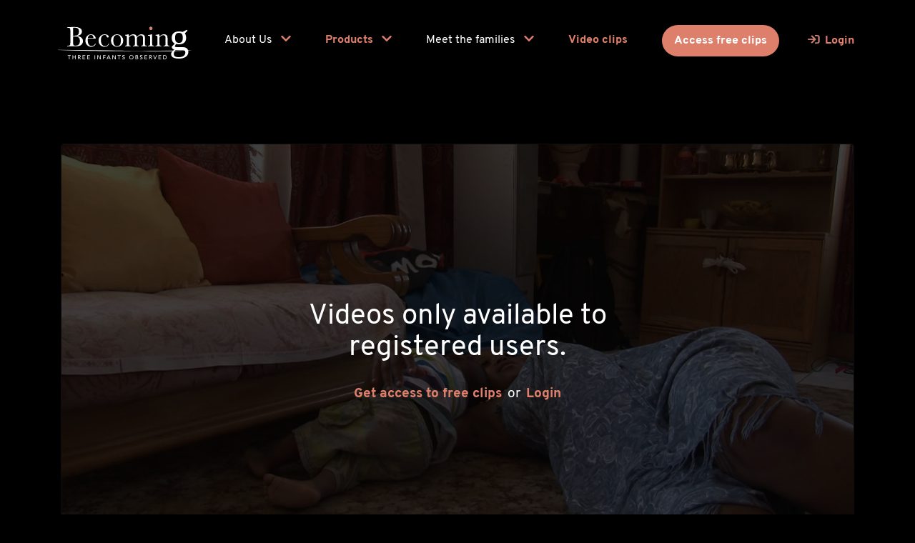

--- FILE ---
content_type: text/html; charset=UTF-8
request_url: https://threeinfantsobserved.com/videos/leago-357-days-01
body_size: 19546
content:
<!DOCTYPE html>
<html lang="en" class="d-flex flex-column h-100">
    <head>
        <meta http-equiv="X-UA-Compatible" content="IE=edge">
        <style>
            body{background-color: #000;color:#fff;font-family: sans-serif;} *{font-display:swap;} .form-control:not(textarea).is-valid, .form-control:not(textarea).is-invalid {background-position: center right calc(.375em + .1875rem) !important;}
        </style>
                <link rel="shortcut icon" href="/favicons/favicon.ico"><link rel="icon" type="image/png" sizes="16x16" href="/favicons/favicon-16x16.png"><link rel="icon" type="image/png" sizes="32x32" href="/favicons/favicon-32x32.png"><link rel="manifest" href="/favicons/manifest.json"><meta name="mobile-web-app-capable" content="yes"><meta name="theme-color" content="#fff"><meta name="application-name" content="becoming-website"><link rel="apple-touch-icon" sizes="57x57" href="/favicons/apple-touch-icon-57x57.png"><link rel="apple-touch-icon" sizes="60x60" href="/favicons/apple-touch-icon-60x60.png"><link rel="apple-touch-icon" sizes="72x72" href="/favicons/apple-touch-icon-72x72.png"><link rel="apple-touch-icon" sizes="76x76" href="/favicons/apple-touch-icon-76x76.png"><link rel="apple-touch-icon" sizes="114x114" href="/favicons/apple-touch-icon-114x114.png"><link rel="apple-touch-icon" sizes="120x120" href="/favicons/apple-touch-icon-120x120.png"><link rel="apple-touch-icon" sizes="144x144" href="/favicons/apple-touch-icon-144x144.png"><link rel="apple-touch-icon" sizes="152x152" href="/favicons/apple-touch-icon-152x152.png"><link rel="apple-touch-icon" sizes="167x167" href="/favicons/apple-touch-icon-167x167.png"><link rel="apple-touch-icon" sizes="180x180" href="/favicons/apple-touch-icon-180x180.png"><link rel="apple-touch-icon" sizes="1024x1024" href="/favicons/apple-touch-icon-1024x1024.png"><meta name="apple-mobile-web-app-capable" content="yes"><meta name="apple-mobile-web-app-status-bar-style" content="black-translucent"><meta name="apple-mobile-web-app-title" content="becoming-website"><link rel="apple-touch-startup-image" media="(device-width: 320px) and (device-height: 480px) and (-webkit-device-pixel-ratio: 1)" href="/favicons/apple-touch-startup-image-320x460.png"><link rel="apple-touch-startup-image" media="(device-width: 320px) and (device-height: 480px) and (-webkit-device-pixel-ratio: 2)" href="/favicons/apple-touch-startup-image-640x920.png"><link rel="apple-touch-startup-image" media="(device-width: 320px) and (device-height: 568px) and (-webkit-device-pixel-ratio: 2)" href="/favicons/apple-touch-startup-image-640x1096.png"><link rel="apple-touch-startup-image" media="(device-width: 375px) and (device-height: 667px) and (-webkit-device-pixel-ratio: 2)" href="/favicons/apple-touch-startup-image-750x1294.png"><link rel="apple-touch-startup-image" media="(device-width: 414px) and (device-height: 736px) and (orientation: landscape) and (-webkit-device-pixel-ratio: 3)" href="/favicons/apple-touch-startup-image-1182x2208.png"><link rel="apple-touch-startup-image" media="(device-width: 414px) and (device-height: 736px) and (orientation: portrait) and (-webkit-device-pixel-ratio: 3)" href="/favicons/apple-touch-startup-image-1242x2148.png"><link rel="apple-touch-startup-image" media="(device-width: 768px) and (device-height: 1024px) and (orientation: landscape) and (-webkit-device-pixel-ratio: 1)" href="/favicons/apple-touch-startup-image-748x1024.png"><link rel="apple-touch-startup-image" media="(device-width: 768px) and (device-height: 1024px) and (orientation: portrait) and (-webkit-device-pixel-ratio: 1)" href="/favicons/apple-touch-startup-image-768x1004.png"><link rel="apple-touch-startup-image" media="(device-width: 768px) and (device-height: 1024px) and (orientation: landscape) and (-webkit-device-pixel-ratio: 2)" href="/favicons/apple-touch-startup-image-1496x2048.png"><link rel="apple-touch-startup-image" media="(device-width: 768px) and (device-height: 1024px) and (orientation: portrait) and (-webkit-device-pixel-ratio: 2)" href="/favicons/apple-touch-startup-image-1536x2008.png"><link rel="icon" type="image/png" sizes="228x228" href="/favicons/coast-228x228.png"><meta name="msapplication-TileColor" content="#fff"><meta name="msapplication-TileImage" content="/favicons/mstile-144x144.png"><meta name="msapplication-config" content="/favicons/browserconfig.xml"><link rel="yandex-tableau-widget" href="/favicons/yandex-browser-manifest.json">
        <style>@import url(https://use.typekit.net/gss6yac.css);:root{--blue:#007bff;--indigo:#6610f2;--purple:#6f42c1;--pink:#e83e8c;--red:#e8584c;--orange:#fd7e14;--yellow:#ffc107;--green:#c9dd6b;--teal:#20c997;--cyan:#17a2b8;--primary:#dd7f6b;--secondary:#000;--success:#c9dd6b;--info:#17a2b8;--warning:#ffc107;--danger:#e8584c;--light:#f8f9fa;--dark:#000;--white:#fff;--dark-alpha:rgba(0,0,0,0.9);--gray:#333;--gray-light:#e9ecef;--gray-medium:#a7adb3;--gray-mid:#737373;--gray-dark:#0d0d0d;--black:#000;--coral:#dd7f6b;--transparent:hsla(0,0%,100%,0);--breakpoint-xs:0;--breakpoint-sm:576px;--breakpoint-md:768px;--breakpoint-lg:992px;--breakpoint-xl:1200px;--font-family-sans-serif:"interstate",-apple-system,BlinkMacSystemFont,"Segoe UI",Roboto,"Helvetica Neue",Arial,"Noto Sans",sans-serif,"Apple Color Emoji","Segoe UI Emoji","Segoe UI Symbol","Noto Color Emoji";--font-family-monospace:"Times New Roman",SFMono-Regular,Menlo,Monaco,Consolas,"Liberation Mono","Courier New",monospace}*,:after,:before{-webkit-box-sizing:border-box;box-sizing:border-box}html{font-family:sans-serif;line-height:1.15;-webkit-text-size-adjust:100%}body{margin:0;font-family:interstate,-apple-system,BlinkMacSystemFont,Segoe UI,Roboto,Helvetica Neue,Arial,Noto Sans,sans-serif,Apple Color Emoji,Segoe UI Emoji,Segoe UI Symbol,Noto Color Emoji;font-size:1rem;font-weight:300;line-height:1.67;color:#fff;text-align:left;background-color:#000}h1,h2{margin-top:0;margin-bottom:.5rem}ul{margin-top:0;margin-bottom:1rem}a{color:#dd7f6b;text-decoration:none;background-color:transparent}img{border-style:none}img,svg{vertical-align:middle}svg{overflow:hidden}textarea{margin:0;font-family:inherit;font-size:inherit;line-height:inherit}textarea{overflow:auto;resize:vertical}::-webkit-file-upload-button{font:inherit;-webkit-appearance:button}h1,h2{margin-bottom:.5rem;font-weight:500;line-height:1.1}h1{font-size:2.75rem}@media (max-width:1200px){h1{font-size:calc(1.4rem + 1.8vw)}}h2{font-size:2.5rem}@media (max-width:1200px){h2{font-size:calc(1.375rem + 1.5vw)}}body{font-display:swap;overflow-x:hidden}*{font-display:swap;-webkit-font-smoothing:antialiased;-moz-osx-font-smoothing:grayscale;word-wrap:normal}textarea:-webkit-autofill{-webkit-text-fill-color:#fff;-webkit-box-shadow:0 0 0 1000px #000 inset}h1{font-size:calc(2.2rem + .55*(100vw - 420px)/ 480)}@media screen and (max-width:420px){h1{font-size:2.2rem}}@media screen and (min-width:900px){h1{font-size:2.75rem}}h2{font-size:calc(1.75rem + .75*(100vw - 420px)/ 480)}@media screen and (max-width:420px){h2{font-size:1.75rem}}@media screen and (min-width:900px){h2{font-size:2.5rem}}</style>
        <!-- Google Tag Manager -->
        <script>(function(w,d,s,l,i){w[l]=w[l]||[];w[l].push({'gtm.start':
        new Date().getTime(),event:'gtm.js'});var f=d.getElementsByTagName(s)[0],
        j=d.createElement(s),dl=l!='dataLayer'?'&l='+l:'';j.async=true;j.src=
        'https://www.googletagmanager.com/gtm.js?id='+i+dl;f.parentNode.insertBefore(j,f);
        })(window,document,'script','dataLayer','GTM-NJCCX9J');</script>

        <script> 
            // Avoid Flash of Unstyled Content (FOUC)
            document.addEventListener('DOMContentLoaded', (event) => {
                var linkElements = document.querySelectorAll('link[href$=".css"]');
                linkElements.forEach(function(linkElement) {
                    linkElement.removeAttribute('media');
                    linkElement.removeAttribute('onload');
                });
            });

        </script>

        <script>
            document.addEventListener('DOMContentLoaded', (event) => {
                // Select all the links that should trigger the video on hover
                document.querySelectorAll('.glide__slide a').forEach((link) => {
                    // Select the video within this link
                    const video = link.querySelector('.video-element');
                    // Ensure the video is muted
                    video.muted = true;

                    link.addEventListener('mouseenter', function() {
                        // Only display and play this video
                        video.style.display = 'block';
                        video.play();
                    });

                    link.addEventListener('mouseleave', function() {
                        // Pause and hide this video
                        video.pause();
                        video.style.display = 'none';
                    });
                });
            });

        </script>

        <!-- End Google Tag Manager -->
        <meta charset="utf-8">
        <meta name="viewport" content="width=device-width, initial-scale=1.0">
        <meta content="width=device-width, initial-scale=1.0, maximum-scale=2.5, viewport-fit=cover" name="viewport"/>
        <meta content="origin-when-cross-origin" name="referrer"/>
        <title>Leago (357 days / 50.5 weeks) 01 - Three Infants Observed</title>
<meta content="Leago (357 days / 50.5 weeks) 01 - Three Infants Observed" property="og:title"/>
<meta content="Leago (357 days / 50.5 weeks) 01" property="article-title"/>
<meta name="description" content="Observe infant development and dynamics with 3 families - as if you were in the room">
<meta property="og:description" content="Observe infant development and dynamics with 3 families - as if you were in the room" />
<meta itemprop="description" content="Observe infant development and dynamics with 3 families - as if you were in the room">
<meta name="keywords" content="infant observation videos, first year of life, child development, early child development, families, psychoanalysis, psychology, training, students, professionals, child, roots of empathy, becoming human, social work, paediatrics, nursing, mental health">
<meta property="og:image" content="https://threeinfantsobserved.com/imager/files/17810/Leago-357-days-50.5-weeks-01_0f184911ae22f16d9d5e702405a8603a.webp"/>
<meta property="og:image:width" content="500" />
<meta property="og:image:height" content="282" />
<meta name="twitter:image" content="https://threeinfantsobserved.com/imager/files/17810/Leago-357-days-50.5-weeks-01_0f184911ae22f16d9d5e702405a8603a.webp">
<meta itemprop="image" content="https://threeinfantsobserved.com/imager/files/17810/Leago-357-days-50.5-weeks-01_0f184911ae22f16d9d5e702405a8603a.webp">
<link rel="image_src" href="https://threeinfantsobserved.com/imager/files/17810/Leago-357-days-50.5-weeks-01_0f184911ae22f16d9d5e702405a8603a.webp"/>
<meta property="og:url" content="https://threeinfantsobserved.com/videos/leago-357-days-01"/>
<link rel="canonical" href="https://threeinfantsobserved.com/videos/leago-357-days-01">
<meta name="twitter:card" content="summary_large_image" />
            <meta property="og:type" content="website" />
            <link href="https://threeinfantsobserved.com/css/styles.d9285a9cf768d55971b1.css" rel="stylesheet">

        <style>
            * {
                -webkit-tap-highlight-color: transparent;
            }
            *:focus {
                outline:none !important;
                outline-width: 0 !important;
                box-shadow: none;
                -moz-box-shadow: none;
                -webkit-box-shadow: none;
            }
            .dropdown-item:focus, 
            .dropdown-item:hover {
                background-color: #dd7f6b;
            }
            .hw-min-100 {
                min-height: 100%;
                min-width: 100%;
            }
            @media (max-width: 667px) {
                .hw-min-100 {
                    min-width: auto;
                    max-height: 100%;
                    margin-right: -25%;
                }
            }  
             @media (max-width: 420px) {
                .hw-min-100 {
                    margin-right: -75%;
                }
            } 
            @media (min-width: 576px) {
                .container {
                    max-width: 100%;
                }
            }  
            @media (min-width: 768px) {
                .container {
                    max-width: 720px;
                }
            } 
            @media (min-width: 992px) {
                .container {
                    max-width: 960px;
                }
            } 
            @media (min-width: 1200px) {
                .container {
                    max-width: 1140px;
                }
            } 
        </style>
        <!-- HTML5 shim and Respond.js for IE8 support of HTML5 elements and media queries -->
        <!--[if lt IE 9]>
            <script src="https://oss.maxcdn.com/html5shiv/3.7.2/html5shiv.min.js" crossorigin></script>
            <script src="https://oss.maxcdn.com/respond/1.4.2/respond.min.js" crossorigin></script>
        <![endif]-->
    </head>
    <body class="d-flex flex-column min-vh-100 video">
        <!-- Google Tag Manager (noscript) -->
        <noscript><iframe src="https://www.googletagmanager.com/ns.html?id=GTM-NJCCX9J"
        height="0" width="0" style="display:none;visibility:hidden"></iframe></noscript>
        <!-- End Google Tag Manager (noscript) -->
        <!-- Header tags -->
        
<h2 class="sr-only">Three infants observed</h2>
<div id="bar" class="bg-secondary"></div>
<header id="header" class="site-header w-100 position-relative top-0 left-0 right-0 mx-auto w-100 zindex-header">
	<nav class="navbar navbar-expand-lg navbar-dark py-3 py-xl-4 ">
		<h2 class="sr-only">Site navigation</h2>
		<div class="container container-xl">
			<a class="navbar-brand ml-md-n2" href="https://threeinfantsobserved.com/" title="Three infants observed">
			<span class="sr-only">Three infants observed</span>
												<a class="navbar-brand ml-md-n2" href="/" title="Three infants observed">
						<span class="sr-only">Three infants observed</span>
						<div class="d-inline-block align-top ml-n1"><svg xmlns="http://www.w3.org/2000/svg" viewBox="0 0 1005.92 347.48" style="height: 65px;">
						<defs>
							<style>.vnhxhdoynk-cls-1,.vnhxhdoynk-cls-3{fill:#fff;}.vnhxhdoynk-cls-2{fill:#da806d;}.vnhxhdoynk-cls-3{font-size:294.8px;font-family:Baskerville;}</style>
						</defs>
						<g id="vnhxhdoynk-Layer_2" data-name="Layer 2">
							<g id="vnhxhdoynk-Layer_1-2" data-name="Layer 1">
							<path class="vnhxhdoynk-cls-1" d="M139.76,141.16Q164.17,143,176,153.31a33,33,0,0,1,11.84,25.89,35.56,35.56,0,0,1-8,23.3,37.13,37.13,0,0,1-20.55,12.78q-12.52,3-33.55,3H69.49v-4.86H75q9.2,0,12.73-2.32a10.6,10.6,0,0,0,4.49-7.24q.95-4.92,1-22.88V111.26q0-17.43-1-22.5t-4.23-7q-3.23-1.89-14.1-1.9H71.08V75l23.56-.63,26.84-.85q58.74,0,58.74,33.81,0,14-10.09,22.4T139.76,141.16Zm-25.89-2c1.76.07,3.24.1,4.44.1q22.82,0,31.17-7.18t8.34-23.25q0-11.19-3.27-17.33a22.26,22.26,0,0,0-9.83-9.45q-6.56-3.33-22.4-3.33c-2.75,0-5.56.11-8.45.32Zm0,5.17v31.91q0,20.38.74,25.89t4,8.34q3.23,2.85,12.73,2.86,16.9,0,25.36-8.67t8.45-26q0-17.74-9.56-26.15t-33.65-8.4C119.36,144.12,116.69,144.19,113.87,144.33Z"></path>
							<path class="vnhxhdoynk-cls-1" d="M283.87,161H223.54q-.42,6.22-.42,9.29,0,22.83,7.13,34.29t21.29,11.46q19.23,0,27.26-17.22h5.07a29.54,29.54,0,0,1-13.42,16.85,42,42,0,0,1-42.63.53,44.36,44.36,0,0,1-16-15.69q-6.23-10.14-6.23-24.62,0-20.49,12-34.07a38.6,38.6,0,0,1,30.12-13.58q17,0,26.3,10.36T283.87,161Zm-18.49-4.23a34.12,34.12,0,0,0,.32-4.33q0-9.3-5.44-14.42a18.77,18.77,0,0,0-13.37-5.13q-19.23,0-22.93,23.88Z"></path>
							<path class="vnhxhdoynk-cls-1" d="M379.17,197.16h4.65q-7.19,24.61-35.93,24.62-18.48,0-31.11-12.57t-12.63-33.29q0-21.22,13.63-34.44A44.75,44.75,0,0,1,350,128.27a43.77,43.77,0,0,1,20.6,4.92q9.4,4.91,9.4,12a8.12,8.12,0,0,1-1.74,5,5.9,5.9,0,0,1-5,2.33q-7,0-8.56-8.14-1.26-6.12-3.91-8.56t-10.67-2.43q-14.16,0-21.29,9.83t-7.13,29.58q0,20.4,7.66,31.91t23.19,11.52Q373.47,216.18,379.17,197.16Z"></path>
							<path class="vnhxhdoynk-cls-1" d="M396.92,174.87q0-19.87,13.31-33.23T443,128.27q19.54,0,32.86,13.42t13.32,33.18q0,21.87-13.53,34.39T443,221.78q-19.12,0-32.59-12.73T396.92,174.87Zm17.54.52q0,23,7.5,32.28t21,9.25q13.84,0,21.19-9.25t7.34-32.28q0-22.81-7.29-32.54T443,133.13q-13.83,0-21.18,9.67T414.46,175.39Z"></path>
							<path class="vnhxhdoynk-cls-1" d="M527.4,128.27h1.06q3.06,7.08,3.06,18.18a51,51,0,0,1,15.27-13.63,35.67,35.67,0,0,1,17.59-4.55q10.68,0,17.33,4.86t9.3,14.58q8-9.72,16.48-14.58a34.15,34.15,0,0,1,17.22-4.86q10,0,17,4.65t8.45,10.57q1.49,5.91,1.48,19.12v26q0,15.12.59,18.39a6.62,6.62,0,0,0,3.38,4.86q2.79,1.58,10.4,1.58v4.86H622.81v-4.86q6.87,0,9.67-1.53a6.56,6.56,0,0,0,3.43-4.65q.63-3.12.64-18.65V159.76a64.34,64.34,0,0,0-1-13.21,13,13,0,0,0-5.23-7.61q-4.23-3.16-11-3.17t-13.78,4.65q-6.93,4.65-13.9,14.05V188.6q0,13.85.37,17.38a7.55,7.55,0,0,0,3,5.5q2.6,2,9.24,2v4.86H562.37v-4.86c4.72,0,8-.49,9.88-1.48a6.53,6.53,0,0,0,3.49-4.54q.69-3.06.69-18.81v-24a106.88,106.88,0,0,0-.9-16.54,14.22,14.22,0,0,0-5.44-8.77,17.5,17.5,0,0,0-11.31-3.64,25.32,25.32,0,0,0-13.36,4.22,60.14,60.14,0,0,0-13.9,12.68v36q0,14.27.43,17.75a6.93,6.93,0,0,0,3.17,5.28q2.75,1.8,9.82,1.8v4.86H502.57v-4.86q7,0,9.78-1.53a6.53,6.53,0,0,0,3.43-4.6q.63-3.06.63-18.7V162.72q0-14.79-.47-18.12a6.68,6.68,0,0,0-3.28-5c-1.86-1.13-5.23-1.69-10.09-1.69V133Q517.57,131.54,527.4,128.27Z"></path>
							<path class="vnhxhdoynk-cls-1" d="M705.54,128.27V188.6q0,13.85.42,17.44a7.48,7.48,0,0,0,3.07,5.49q2.64,1.91,9.4,1.9h2.22v4.86h-46.6v-4.86h3.6c5,0,8.25-.72,9.77-2.17a8.39,8.39,0,0,0,2.64-5.17q.38-3,.37-17.49V162.4q0-15.21-1.43-18.6t-3.8-4.22q-2.38-.86-8.29-.85h-2.86v-4.86q18.81-1.91,29.16-5.6ZM685.15,84.11a10.75,10.75,0,0,1,3.22-7.82A10.53,10.53,0,0,1,696.14,73a10.35,10.35,0,0,1,7.71,3.28A10.86,10.86,0,0,1,707,84.11,11,11,0,0,1,703.85,92a10.31,10.31,0,0,1-7.71,3.28A10.49,10.49,0,0,1,688.37,92,10.86,10.86,0,0,1,685.15,84.11Z"></path>
							<path class="vnhxhdoynk-cls-1" d="M754.56,128.27h2.86q2.43,6.55,2.74,17.86a55.21,55.21,0,0,1,16-13.42,36.6,36.6,0,0,1,17.43-4.44q10.35,0,17,4.33t8.5,10.62q1.9,6.28,1.9,18.33v27q0,15,.53,18.28a6.63,6.63,0,0,0,3.33,4.91c1.87,1.1,5.3,1.64,10.3,1.64v4.86H790.8v-4.86h2q7.61,0,9.93-2.22a8.19,8.19,0,0,0,2.64-5.17q.32-3,.32-17.44V160.71q0-10.25-1-14.63a13.71,13.71,0,0,0-5.39-7.77,17.77,17.77,0,0,0-11.15-3.38,26.56,26.56,0,0,0-14.74,4.59q-7,4.6-13.26,13.79V188.6q0,15,.58,18.28a6.82,6.82,0,0,0,3.38,4.91q2.8,1.65,10.41,1.64v4.86H730.79v-4.86q7.29,0,10.14-1.48a6.47,6.47,0,0,0,3.54-4.49q.69-3,.69-18.86V162.82q0-15.1-.58-18.33a6.79,6.79,0,0,0-3.38-4.86Q738.4,138,730.79,138v-4.86A134.77,134.77,0,0,0,754.56,128.27Z"></path>
							<path class="vnhxhdoynk-cls-2" d="M708.41,83.87a11.81,11.81,0,1,1-23.62,0c0-6.52,5.54-13.6,11.81-11.81C702.58,73.77,708.41,77.35,708.41,83.87Z"></path>
							<path class="vnhxhdoynk-cls-1" d="M82.88,288.44H73.11v-3.86H96.76v3.86H87v26.47H82.88Z"></path>
							<path class="vnhxhdoynk-cls-1" d="M109.7,284.58h4.11v12.6h15.72v-12.6h4.11v30.33h-4.11V301H113.81v13.88H109.7Z"></path>
							<path class="vnhxhdoynk-cls-1" d="M150,284.58h10.67a12.58,12.58,0,0,1,4.79.79,8.11,8.11,0,0,1,3,2,6.76,6.76,0,0,1,1.52,2.74,10.61,10.61,0,0,1,.43,2.93,7.86,7.86,0,0,1-.51,2.81,8.14,8.14,0,0,1-1.48,2.44,8.36,8.36,0,0,1-2.36,1.84,8.12,8.12,0,0,1-3.1.92l8.61,13.84h-5.14l-7.72-13.36h-4.58v13.36H150ZM154.12,298h5.4a14.61,14.61,0,0,0,2.38-.2,6.34,6.34,0,0,0,2.1-.7,3.87,3.87,0,0,0,1.47-1.48,5.88,5.88,0,0,0,0-5,3.87,3.87,0,0,0-1.47-1.48,6.59,6.59,0,0,0-2.1-.71,14.6,14.6,0,0,0-2.38-.19h-5.4Z"></path>
							<path class="vnhxhdoynk-cls-1" d="M184.75,284.58h19.58v3.86H188.86v9h14.4v3.85h-14.4v9.73H205.1v3.85H184.75Z"></path>
							<path class="vnhxhdoynk-cls-1" d="M219.49,284.58h19.58v3.86H223.61v9H238v3.85H223.61v9.73h16.23v3.85H219.49Z"></path>
							<path class="vnhxhdoynk-cls-1" d="M274.71,284.58h4.12v30.33h-4.12Z"></path>
							<path class="vnhxhdoynk-cls-1" d="M295.19,284.58h5.4l16.71,24.93h.08V284.58h4.12v30.33h-5.23L299.39,290h-.09v24.93h-4.11Z"></path>
							<path class="vnhxhdoynk-cls-1" d="M337.86,284.58h19.07v3.86H342V298H355.9v3.85H342v13.11h-4.11Z"></path>
							<path class="vnhxhdoynk-cls-1" d="M378.17,284.58h3.73l13,30.33h-4.8l-3-7.49H372.61l-3,7.49h-4.8Zm7.37,19.24-5.65-13.93h-.09l-5.74,13.93Z"></path>
							<path class="vnhxhdoynk-cls-1" d="M407.39,284.58h5.4l16.71,24.93h.08V284.58h4.11v30.33h-5.22L411.59,290h-.09v24.93h-4.11Z"></path>
							<path class="vnhxhdoynk-cls-1" d="M456.4,288.44h-9.77v-3.86h23.65v3.86h-9.77v26.47H456.4Z"></path>
							<path class="vnhxhdoynk-cls-1" d="M484.12,308.57A6.71,6.71,0,0,0,487,311a8.62,8.62,0,0,0,3.57.79,7.39,7.39,0,0,0,2.1-.32,6.36,6.36,0,0,0,1.95-1A5.18,5.18,0,0,0,496,309a4.24,4.24,0,0,0,.55-2.19,3.3,3.3,0,0,0-1.11-2.68,9.79,9.79,0,0,0-2.76-1.54q-1.65-.62-3.6-1.2a14.62,14.62,0,0,1-3.6-1.6,8.79,8.79,0,0,1-2.76-2.77,8.52,8.52,0,0,1-1.12-4.69,7.82,7.82,0,0,1,.58-2.83,8,8,0,0,1,1.82-2.74,10.06,10.06,0,0,1,3.19-2.07,11.84,11.84,0,0,1,4.69-.84,16.26,16.26,0,0,1,4.76.69,8.11,8.11,0,0,1,4,2.78l-3.34,3a5.56,5.56,0,0,0-2.18-1.93,7,7,0,0,0-3.22-.72,7.72,7.72,0,0,0-2.84.45,5.17,5.17,0,0,0-1.83,1.15,4.23,4.23,0,0,0-1,1.52,4.62,4.62,0,0,0-.28,1.5,3.81,3.81,0,0,0,1.12,3,8.73,8.73,0,0,0,2.76,1.67,34.67,34.67,0,0,0,3.6,1.16,15.46,15.46,0,0,1,3.6,1.43,8.22,8.22,0,0,1,2.76,2.49,7.3,7.3,0,0,1,1.11,4.3,9.14,9.14,0,0,1-.83,3.94,8.85,8.85,0,0,1-2.25,3,10,10,0,0,1-3.34,1.84,12.93,12.93,0,0,1-4.12.64,15,15,0,0,1-5.52-1,9.21,9.21,0,0,1-4.16-3.17Z"></path>
							<path class="vnhxhdoynk-cls-1" d="M550,315.68a16.23,16.23,0,0,1-6.38-1.22,14.84,14.84,0,0,1-5-3.36,15.51,15.51,0,0,1-3.26-5.06,17.52,17.52,0,0,1,0-12.59,15.62,15.62,0,0,1,3.26-5.06,15,15,0,0,1,5-3.36,17.32,17.32,0,0,1,12.77,0,15,15,0,0,1,5,3.36,15.59,15.59,0,0,1,3.25,5.06,17.38,17.38,0,0,1,0,12.59,15.48,15.48,0,0,1-3.25,5.06,14.84,14.84,0,0,1-5,3.36A16.24,16.24,0,0,1,550,315.68Zm0-3.85a11.07,11.07,0,0,0,8.32-3.56,11.31,11.31,0,0,0,2.31-3.83,14,14,0,0,0,0-9.38,11.35,11.35,0,0,0-2.31-3.84,11.37,11.37,0,0,0-16.63,0,11.35,11.35,0,0,0-2.31,3.84,14,14,0,0,0,0,9.38,11.31,11.31,0,0,0,2.31,3.83,11.07,11.07,0,0,0,8.31,3.56Z"></path>
							<path class="vnhxhdoynk-cls-1" d="M580.29,284.58h10.54a13.68,13.68,0,0,1,3.66.47,8.89,8.89,0,0,1,2.92,1.39,6.67,6.67,0,0,1,1.93,2.36,7.56,7.56,0,0,1,.7,3.36,6.21,6.21,0,0,1-1.45,4.27,8.6,8.6,0,0,1-3.77,2.42v.08a6.53,6.53,0,0,1,2.57.71,6.86,6.86,0,0,1,2.07,1.63,7.76,7.76,0,0,1,1.91,5.2,7.53,7.53,0,0,1-.84,3.62,7.73,7.73,0,0,1-2.29,2.64,10.94,10.94,0,0,1-3.38,1.63,15,15,0,0,1-4.16.55H580.29Zm4.12,12.6H590a9.52,9.52,0,0,0,2.18-.24,4.91,4.91,0,0,0,1.8-.79,3.9,3.9,0,0,0,1.22-1.42,4.47,4.47,0,0,0,.45-2.1,4.29,4.29,0,0,0-4.8-4.45h-6.46Zm0,14.13h6a12.24,12.24,0,0,0,2.07-.19,6.07,6.07,0,0,0,2.12-.77,5.42,5.42,0,0,0,1.68-1.56,4.56,4.56,0,0,0,.68-2.62,4.79,4.79,0,0,0-1.76-4.05,7.59,7.59,0,0,0-4.75-1.35h-6.08Z"></path>
							<path class="vnhxhdoynk-cls-1" d="M616.75,308.57A6.71,6.71,0,0,0,619.6,311a8.67,8.67,0,0,0,3.58.79,7.49,7.49,0,0,0,2.1-.32,6.42,6.42,0,0,0,1.94-1,5.18,5.18,0,0,0,1.44-1.58,4.25,4.25,0,0,0,.56-2.19,3.27,3.27,0,0,0-1.12-2.68,9.79,9.79,0,0,0-2.76-1.54q-1.65-.62-3.6-1.2a14.62,14.62,0,0,1-3.6-1.6,8.79,8.79,0,0,1-2.76-2.77,8.61,8.61,0,0,1-1.11-4.69,8,8,0,0,1,.57-2.83,8.15,8.15,0,0,1,1.82-2.74,10.11,10.11,0,0,1,3.2-2.07,11.81,11.81,0,0,1,4.69-.84,16.24,16.24,0,0,1,4.75.69,8.13,8.13,0,0,1,4,2.78l-3.34,3a5.66,5.66,0,0,0-2.19-1.93,7,7,0,0,0-3.21-.72,7.74,7.74,0,0,0-2.85.45,5,5,0,0,0-1.82,1.15,4.13,4.13,0,0,0-1,1.52,4.87,4.87,0,0,0-.27,1.5,3.84,3.84,0,0,0,1.11,3,8.73,8.73,0,0,0,2.76,1.67,34.67,34.67,0,0,0,3.6,1.16,15.46,15.46,0,0,1,3.6,1.43,8.22,8.22,0,0,1,2.76,2.49,7.3,7.3,0,0,1,1.12,4.3,9,9,0,0,1-.84,3.94,8.85,8.85,0,0,1-2.25,3,9.92,9.92,0,0,1-3.34,1.84,12.91,12.91,0,0,1-4.11.64,15.08,15.08,0,0,1-5.53-1,9.12,9.12,0,0,1-4.15-3.17Z"></path>
							<path class="vnhxhdoynk-cls-1" d="M648.24,284.58h19.58v3.86H652.35v9h14.39v3.85H652.35v9.73h16.24v3.85H648.24Z"></path>
							<path class="vnhxhdoynk-cls-1" d="M683,284.58h10.67a12.67,12.67,0,0,1,4.8.79,8.07,8.07,0,0,1,3,2,6.76,6.76,0,0,1,1.52,2.74,10.61,10.61,0,0,1,.43,2.93,7.86,7.86,0,0,1-.51,2.81,7.94,7.94,0,0,1-1.48,2.44,8.36,8.36,0,0,1-2.36,1.84,8.06,8.06,0,0,1-3.1.92l8.61,13.84h-5.14l-7.71-13.36h-4.59v13.36H683ZM687.09,298h5.4a14.61,14.61,0,0,0,2.38-.2,6.34,6.34,0,0,0,2.1-.7,4,4,0,0,0,1.48-1.48,6,6,0,0,0,0-5,4,4,0,0,0-1.48-1.48,6.59,6.59,0,0,0-2.1-.71,14.6,14.6,0,0,0-2.38-.19h-5.4Z"></path>
							<path class="vnhxhdoynk-cls-1" d="M713.57,284.58h4.75l8.91,24.68h.09l9.25-24.68h4.5l-12,30.33h-3.86Z"></path>
							<path class="vnhxhdoynk-cls-1" d="M753.28,284.58h19.58v3.86H757.39v9h14.4v3.85h-14.4v9.73h16.24v3.85H753.28Z"></path>
							<path class="vnhxhdoynk-cls-1" d="M787.34,284.58h10.58a19.42,19.42,0,0,1,5.63.73,14.55,14.55,0,0,1,4.2,1.95,12.4,12.4,0,0,1,3,2.8,15.56,15.56,0,0,1,1.86,3.26,16.27,16.27,0,0,1,1,3.34,17.59,17.59,0,0,1,.3,3.09,15.11,15.11,0,0,1-1.08,5.63,14.16,14.16,0,0,1-3.17,4.84,15.62,15.62,0,0,1-5.2,3.41,18.78,18.78,0,0,1-7.18,1.28h-9.89Zm4.11,26.48h5.18a17,17,0,0,0,5-.71,12,12,0,0,0,4.09-2.12,10.17,10.17,0,0,0,2.79-3.54,11.26,11.26,0,0,0,1-4.94,15,15,0,0,0-.47-3.41,10.16,10.16,0,0,0-5.4-6.68,12.77,12.77,0,0,0-6-1.22h-6.17Z"></path>
							<text class="vnhxhdoynk-cls-3" transform="translate(834.24 246)">g</text>
							<path class="vnhxhdoynk-cls-1" d="M0,245c83.85.19,167.68,1.19,251.5,2.24l125.73,2,62.87,1c20.95.29,41.91.77,62.86,1.15l31.44.47,15.71.23,15.72.15q31.44.25,62.88.23c20.95,0,41.91-.36,62.87-.63s41.91-.7,62.86-1l125.72-1.47c21-.17,41.91-.58,62.86-.87s41.9-.85,62.87-1.1l0,.5c-10.46.63-20.93,1.18-31.4,1.73s-20.93,1.18-31.41,1.49l-31.43,1.15L896,253l-15.72.4c-21,.51-41.92,1.06-62.88,1.28l-31.44.37c-10.48.15-21,.1-31.45.11L723,255l-15.72-.09-15.72-.16-31.44-.31-31.45-.22c-10.48,0-21-.13-31.44-.11H565.83l-15.72,0-15.72.05-31.44.12c-21,0-41.92.15-62.88.08s-41.92-.14-62.88-.31l-62.88-.54q-15.72-.12-31.44-.39l-31.44-.47C167.6,251.05,83.78,248.89,0,245.53Z"></path>
							</g>
						</g>
						</svg>
						</div>
					</a>
										</a>			<button class="navbar-toggler show-on-load" type="button" data-toggle="collapse" data-target="#navbarCollapse" aria-controls="navbarCollapse" aria-expanded="false" aria-label="Toggle navigation">
			<i class="far fa-bars h3 mb-0"></i><span class="sr-only">Toggle navigation</span>
			</button>
			<div class="collapse navbar-collapse show-on-load" id="navbarCollapse">
								<ul class="navbar-nav py-3 py-lg-0 ml-auto flex-grow-1 d-flex flex-wrap align-items-baseline justify-content-end">
					<ul class="navbar-nav"><li class="mx-0 px-0 nav-item nav-item-level-1 dropdown w-100 w-lg-auto"><a href="https://threeinfantsobserved.com/#" class=" bg-none text-shadow nav-link px-0 px-xl-3 mx-lg-2 font-weight-normal  text-white dropdown-toggle" data-toggle="dropdown" aria-haspopup="true" aria-expanded="false" >
            About Us              <i class="fas fa-chevron-down ml-2 text-primary"></i></a><ul id="collapse1" class="border w-min-100 collapse item item-level-2 list-unstyled shadow-none dropdown-menu bg-opacity text-white"><li class="mx-0 px-0 nav-item nav-item-level-2"><a href="/our-purpose" class="bg-none text-shadow dropdown-item py-2 text-white">Our purpose</a></li><li class="mx-0 px-0 nav-item nav-item-level-2"><a href="/the-project" class="bg-none text-shadow dropdown-item py-2 text-white">The project</a></li><li class="mx-0 px-0 nav-item nav-item-level-2"><a href="/who-we-are" class="bg-none text-shadow dropdown-item py-2 text-white">Who we are</a></li><li class="mx-0 px-0 nav-item nav-item-level-2"><a href="/becoming-film-launch" class="bg-none text-shadow dropdown-item py-2 text-white">Film Launch</a></li><li class="mx-0 px-0 nav-item nav-item-level-2"><a href="/contact-us" class="bg-none text-shadow dropdown-item py-2 text-white">Contact us</a></li></ul></li><li class="mx-0 px-0 nav-item nav-item-level-1 dropdown w-100 w-lg-auto"><a href="https://threeinfantsobserved.com/products" class=" bg-none text-shadow nav-link px-0 px-xl-3 mx-lg-2 font-weight-normal  text-primary font-weight-bold dropdown-toggle" data-toggle="dropdown" aria-haspopup="true" aria-expanded="false" >
            Products              <i class="fas fa-chevron-down ml-2 text-primary"></i></a><ul id="collapse2" class="border w-min-100 collapse item item-level-2 list-unstyled shadow-none dropdown-menu bg-opacity text-white"><li class="mx-0 px-0 nav-item nav-item-level-2"><a href="/becoming-prices" class="bg-none text-shadow dropdown-item py-2 text-white">BECOMING Documentary Prices</a></li><li class="mx-0 px-0 nav-item nav-item-level-2"><a href="/three-infants-observed-video-clips" class="bg-none text-shadow dropdown-item py-2 text-white">Three Infants Observed video clips prices</a></li><li class="mx-0 px-0 nav-item nav-item-level-2"><a href="/watch-becoming" class="bg-none text-shadow dropdown-item py-2 text-white">Watch BECOMING</a></li></ul></li><li class="mx-0 px-0 nav-item nav-item-level-1 dropdown w-100 w-lg-auto"><a href="https://threeinfantsobserved.com/#" class=" bg-none text-shadow nav-link px-0 px-xl-3 mx-lg-2 font-weight-normal  text-white dropdown-toggle" data-toggle="dropdown" aria-haspopup="true" aria-expanded="false" >
            Meet the families              <i class="fas fa-chevron-down ml-2 text-primary"></i></a><ul id="collapse3" class="border w-min-100 collapse item item-level-2 list-unstyled shadow-none dropdown-menu bg-opacity text-white"><li class="mx-0 px-0 nav-item nav-item-level-2"><a href="/all-families" class="bg-none text-shadow dropdown-item py-2 text-white">All families</a></li><li class="mx-0 px-0 nav-item nav-item-level-2"><a href="/videos?relatedFamily[0]=2931" class="bg-none text-shadow dropdown-item py-2 text-white">Banele</a></li><li class="mx-0 px-0 nav-item nav-item-level-2"><a href="/videos?relatedFamily[0]=2928" class="bg-none text-shadow dropdown-item py-2 text-white">Leago</a></li><li class="mx-0 px-0 nav-item nav-item-level-2"><a href="/videos?relatedFamily[0]=2934" class="bg-none text-shadow dropdown-item py-2 text-white">Sophia</a></li></ul></li><li class="mx-0 px-0 nav-item nav-item-level-1  "><a href="https://threeinfantsobserved.com/videos" class=" bg-none text-shadow nav-link px-0 px-xl-3 mx-lg-2 font-weight-normal text-primary text-primary font-weight-bold ">
            Video clips          </a></li><li class="mx-0 px-0 nav-item nav-item-level-1  "><a href="https://threeinfantsobserved.com/get-access" class=" btn font-weight-bold rounded-pill text-white bg-primary mt-3 mt-lg-0 ml-lg-4 px-4 nav-link px-0 px-xl-3 mx-lg-2 font-weight-normal  text-white ">
            Access free clips          </a></li></ul>				</ul>
							<div class="ml-lg-3 pr-0 nav-item">
					<a href="https://threeinfantsobserved.com/login" class="bg-none nav-link px-0 pl-lg-3 text-shadow"><i class="mt-1 far fa-sign-in icon-shadow mr-1"></i> <span class="font-weight-bold">Login</span></a>
				</div>    
						</div>
		</div>  
	</nav>
</header>

<main id="main" role="main" class="flex-shrink-0 show-on-load d-block mx-auto">
											<section class="container">
		<article class="article article-videos">
							<div class="position-relative mt-7 mb-6">
											<div class="container pt-5 text-center px-0">
							<div class="position-relative mb-6">
																<img class=" lazyload rounded overflow-hidden border border-gray w-100" 
          src="data:image/svg+xml;charset=utf-8,%3Csvg%20xmlns%3D%27http%3A%2F%2Fwww.w3.org%2F2000%2Fsvg%27%20width%3D%272000%27%20height%3D%271059%27%20style%3D%27background%3A%23333333%27%2F%3E" 
          data-sizes="100vw" 
          data-srcset="/imager/files/17810/Leago-357-days-50.5-weeks-01_91d7ea4c9b6c8bcec45c1afede40cec7.webp 2000w, /imager/files/17810/Leago-357-days-50.5-weeks-01_65cfb1740b7cddb10ad7da18c7f928cd.webp 300w, /imager/files/17810/Leago-357-days-50.5-weeks-01_9c3d2329ba857d59328ba0b77528adf0.webp 1140w, /imager/files/17810/Leago-357-days-50.5-weeks-01_c4894f21d0aa3713ef324aa44b121aa0.webp 1024w, /imager/files/17810/Leago-357-days-50.5-weeks-01_6942897d3cf69bcdf8849328a7a65175.webp 920w, /imager/files/17810/Leago-357-days-50.5-weeks-01_9e88d13681c4120ee9447741c4657a19.webp 640w, /imager/files/17810/Leago-357-days-50.5-weeks-01_219308f5ef02bc93faa90936d0a89d2f.webp 400w"
          alt="Leago 357 days 50 5 weeks 01"
          aria-label="Leago 357 days 50 5 weeks 01">								<div class="position-absolute text-center bg-opacity h-100 w-100 top-0 left-0 d-flex align-items-center justify-content-center">
									<div class="col-md-6">
										<p class="h2 mb-3 mb-lg-5">Videos only available to registered&nbsp;users.</p>
										<div class="d-flex align-items-center justify-content-center">
											<a class="mx-2 font-weight-bold h5 text-primary" href="https://threeinfantsobserved.com/get-access">Get access to free clips</a>
											<span class="h5">or</span>
											<a href="https://threeinfantsobserved.com/login" class="mx-2 font-weight-bold h5 text-primary">Login</a>
										</div>
									</div>
								</div>
							</div>
						</div>
							
				</div>
			
			<!-- video info -->
			<div class="d-flex flex-wrap align-items-stretch justify-content-between row">
				<div class="col flex-grow-1 border-right border-gray-dark pr-md-4 pr-lg-7 mr-md-3 mr-lg-6">
											<header>
							<h1 class="h3 font-weight-bold text-uppercase d-flex flex-wrap align-items-center">
								<span>Leago (357 days / 50.5 weeks) 01 
</span>
																	<span class="h6 font-weight-normal text-muted d-inline-flex leading-none mb-0 d-flex align-items-center">
										&nbsp;&nbsp;<i class="text-primary fa-sm mr-1 far fa-hourglass-half"></i>
																																								00:11:56
									</span>	
									
							</h1>
													</header>

						<h4 class="text-primary h6 font-weight-normal mb-4 mb-lg-6">
														<a href="https://threeinfantsobserved.com/videos?relatedFamily%5B0%5D=2928" title="Leago">Leago</a>
							|
																																						<a href="https://threeinfantsobserved.com/videos?relatedKeywords=5101" title="Attachment (secure/insecure)">Attachment (secure/insecure)</a>, 
																															<a href="https://threeinfantsobserved.com/videos?relatedKeywords=10284" title="Awareness of Camera">Awareness of Camera</a>, 
																															<a href="https://threeinfantsobserved.com/videos?relatedKeywords=6289" title="Communication">Communication</a>, 
																															<a href="https://threeinfantsobserved.com/videos?relatedKeywords=17293" title="Crawling/standing/walking">Crawling/standing/walking</a>, 
																															<a href="https://threeinfantsobserved.com/videos?relatedKeywords=3057" title="Mimicking">Mimicking</a>, 
																															<a href="https://threeinfantsobserved.com/videos?relatedKeywords=4649" title="Play">Play</a>, 
																															<a href="https://threeinfantsobserved.com/videos?relatedKeywords=6311" title="Separation">Separation</a>
													</h4>

						<p>Leago is playing with mom on the floor. He has just finished his bath and dressing. Mom picks up the remaining bath items and leaves the room. On her way out she shows Leago his toy dog, making barking noises. Leago watches and then crawls over to the filmmaker, reaching up to get hold of the fluffy microphone wind-shield. He stares at the camera, standing between the filmmaker’s legs. He opens and closes her legs before walking a few steps in mom’s direction clapping his hands as mom sings the words to “Happy Birthday”.</p>
<p>They play with the dog together making barking sounds before playing a game of hide and seek, with Leago crawling behind the sofa while mom chases behind him and then the action reverses, with Leago making an effort to chase mom. They play some soccer, with Leago managing to push the ball back to mom, and they stand and dance together as mom sings a song that we have often heard her sing to him.</p>
<p>Leago follows mom to the kitchen and then returns with her to sit on the floor. Mom hides her face behind her hands and Leago copies, covering his ears. “Like this” says mom, trying to get Leago to cover his eyes instead of his ears. Mom lies down on the floor, stretched out. Leago crawls over to her and starts to climb over her, pushing himself up using her body, and crawling around and over her.</p>
						<br>
						<h4>People you will meet:</h4>

											
						<div class="d-flex row flex-wrap mt-5 mb-8">
																																	<div class="text-center my-2 px-3 overflow-hidden" style="width: 135px">
										<img class=" lazyload w-100 rounded-circle mx-auto" 
          src="data:image/svg+xml;charset=utf-8,%3Csvg%20xmlns%3D%27http%3A%2F%2Fwww.w3.org%2F2000%2Fsvg%27%20width%3D%272000%27%20height%3D%272000%27%20style%3D%27background%3A%23333333%27%2F%3E" 
          data-sizes="105px" 
          data-srcset="/imager/files/4424/Sue_74b67e14e94b4bbaaca4ac9f22ee8c8f.webp 2000w, /imager/files/4424/Sue_11e0f7f3f22f53db4fffcefb562d6201.webp 300w, /imager/files/4424/Sue_4642550b6ed74773baa30eb1710b1e68.webp 105w"
          alt="Sue"
          aria-label="Sue">										<p class="small leading-none mt-2"><span class="font-weight-bold">Sue</span> <span class="d-block text-center text-white mt-1 font-weight-normal">Mom</span></p>
									</div>
																					</div>
						
				</div>		
				<!-- related clips -->
																
							</div>	
			
			
			
					</article>

		<div class="d-block mb-8">
			<a href="/videos?relatedFamily%5B0%5D=2928" class="font-weight-normal mb-4">← Back to Leago clips</a><br>
			<a href="https://threeinfantsobserved.com/videos" class="font-weight-normal mb-4">← Browse all clips</a>
		</div>

	</section>
					
 
</main>

<footer id="footer" class="mt-auto show-on-load">
	<div class="container-fluid px-0">
		<div class="site-footer container container-xl p-0 mx-auto d-flex flex-wrap align-items-center justify-contents-between row">
			<div class="small col-12 col-sm-8 flex-grow-1 d-flex flex-wrap align-items-end">
				<a class="navbar-brand" href="https://threeinfantsobserved.com/" title="Three infants observed">
																		<a class="navbar-brand ml-md-n2" href="/" title="Three infants observed">
								<span class="sr-only">Three infants observed</span>
								<div class="d-inline-block align-top ml-n1"><svg xmlns="http://www.w3.org/2000/svg" viewBox="0 0 1005.92 347.48" style="height: 65px;">
								<defs>
									<style>.vnhxhdoynk-cls-1,.vnhxhdoynk-cls-3{fill:#fff;}.vnhxhdoynk-cls-2{fill:#da806d;}.vnhxhdoynk-cls-3{font-size:294.8px;font-family:Baskerville;}</style>
								</defs>
								<g id="vnhxhdoynk-Layer_2" data-name="Layer 2">
									<g id="vnhxhdoynk-Layer_1-2" data-name="Layer 1">
									<path class="vnhxhdoynk-cls-1" d="M139.76,141.16Q164.17,143,176,153.31a33,33,0,0,1,11.84,25.89,35.56,35.56,0,0,1-8,23.3,37.13,37.13,0,0,1-20.55,12.78q-12.52,3-33.55,3H69.49v-4.86H75q9.2,0,12.73-2.32a10.6,10.6,0,0,0,4.49-7.24q.95-4.92,1-22.88V111.26q0-17.43-1-22.5t-4.23-7q-3.23-1.89-14.1-1.9H71.08V75l23.56-.63,26.84-.85q58.74,0,58.74,33.81,0,14-10.09,22.4T139.76,141.16Zm-25.89-2c1.76.07,3.24.1,4.44.1q22.82,0,31.17-7.18t8.34-23.25q0-11.19-3.27-17.33a22.26,22.26,0,0,0-9.83-9.45q-6.56-3.33-22.4-3.33c-2.75,0-5.56.11-8.45.32Zm0,5.17v31.91q0,20.38.74,25.89t4,8.34q3.23,2.85,12.73,2.86,16.9,0,25.36-8.67t8.45-26q0-17.74-9.56-26.15t-33.65-8.4C119.36,144.12,116.69,144.19,113.87,144.33Z"></path>
									<path class="vnhxhdoynk-cls-1" d="M283.87,161H223.54q-.42,6.22-.42,9.29,0,22.83,7.13,34.29t21.29,11.46q19.23,0,27.26-17.22h5.07a29.54,29.54,0,0,1-13.42,16.85,42,42,0,0,1-42.63.53,44.36,44.36,0,0,1-16-15.69q-6.23-10.14-6.23-24.62,0-20.49,12-34.07a38.6,38.6,0,0,1,30.12-13.58q17,0,26.3,10.36T283.87,161Zm-18.49-4.23a34.12,34.12,0,0,0,.32-4.33q0-9.3-5.44-14.42a18.77,18.77,0,0,0-13.37-5.13q-19.23,0-22.93,23.88Z"></path>
									<path class="vnhxhdoynk-cls-1" d="M379.17,197.16h4.65q-7.19,24.61-35.93,24.62-18.48,0-31.11-12.57t-12.63-33.29q0-21.22,13.63-34.44A44.75,44.75,0,0,1,350,128.27a43.77,43.77,0,0,1,20.6,4.92q9.4,4.91,9.4,12a8.12,8.12,0,0,1-1.74,5,5.9,5.9,0,0,1-5,2.33q-7,0-8.56-8.14-1.26-6.12-3.91-8.56t-10.67-2.43q-14.16,0-21.29,9.83t-7.13,29.58q0,20.4,7.66,31.91t23.19,11.52Q373.47,216.18,379.17,197.16Z"></path>
									<path class="vnhxhdoynk-cls-1" d="M396.92,174.87q0-19.87,13.31-33.23T443,128.27q19.54,0,32.86,13.42t13.32,33.18q0,21.87-13.53,34.39T443,221.78q-19.12,0-32.59-12.73T396.92,174.87Zm17.54.52q0,23,7.5,32.28t21,9.25q13.84,0,21.19-9.25t7.34-32.28q0-22.81-7.29-32.54T443,133.13q-13.83,0-21.18,9.67T414.46,175.39Z"></path>
									<path class="vnhxhdoynk-cls-1" d="M527.4,128.27h1.06q3.06,7.08,3.06,18.18a51,51,0,0,1,15.27-13.63,35.67,35.67,0,0,1,17.59-4.55q10.68,0,17.33,4.86t9.3,14.58q8-9.72,16.48-14.58a34.15,34.15,0,0,1,17.22-4.86q10,0,17,4.65t8.45,10.57q1.49,5.91,1.48,19.12v26q0,15.12.59,18.39a6.62,6.62,0,0,0,3.38,4.86q2.79,1.58,10.4,1.58v4.86H622.81v-4.86q6.87,0,9.67-1.53a6.56,6.56,0,0,0,3.43-4.65q.63-3.12.64-18.65V159.76a64.34,64.34,0,0,0-1-13.21,13,13,0,0,0-5.23-7.61q-4.23-3.16-11-3.17t-13.78,4.65q-6.93,4.65-13.9,14.05V188.6q0,13.85.37,17.38a7.55,7.55,0,0,0,3,5.5q2.6,2,9.24,2v4.86H562.37v-4.86c4.72,0,8-.49,9.88-1.48a6.53,6.53,0,0,0,3.49-4.54q.69-3.06.69-18.81v-24a106.88,106.88,0,0,0-.9-16.54,14.22,14.22,0,0,0-5.44-8.77,17.5,17.5,0,0,0-11.31-3.64,25.32,25.32,0,0,0-13.36,4.22,60.14,60.14,0,0,0-13.9,12.68v36q0,14.27.43,17.75a6.93,6.93,0,0,0,3.17,5.28q2.75,1.8,9.82,1.8v4.86H502.57v-4.86q7,0,9.78-1.53a6.53,6.53,0,0,0,3.43-4.6q.63-3.06.63-18.7V162.72q0-14.79-.47-18.12a6.68,6.68,0,0,0-3.28-5c-1.86-1.13-5.23-1.69-10.09-1.69V133Q517.57,131.54,527.4,128.27Z"></path>
									<path class="vnhxhdoynk-cls-1" d="M705.54,128.27V188.6q0,13.85.42,17.44a7.48,7.48,0,0,0,3.07,5.49q2.64,1.91,9.4,1.9h2.22v4.86h-46.6v-4.86h3.6c5,0,8.25-.72,9.77-2.17a8.39,8.39,0,0,0,2.64-5.17q.38-3,.37-17.49V162.4q0-15.21-1.43-18.6t-3.8-4.22q-2.38-.86-8.29-.85h-2.86v-4.86q18.81-1.91,29.16-5.6ZM685.15,84.11a10.75,10.75,0,0,1,3.22-7.82A10.53,10.53,0,0,1,696.14,73a10.35,10.35,0,0,1,7.71,3.28A10.86,10.86,0,0,1,707,84.11,11,11,0,0,1,703.85,92a10.31,10.31,0,0,1-7.71,3.28A10.49,10.49,0,0,1,688.37,92,10.86,10.86,0,0,1,685.15,84.11Z"></path>
									<path class="vnhxhdoynk-cls-1" d="M754.56,128.27h2.86q2.43,6.55,2.74,17.86a55.21,55.21,0,0,1,16-13.42,36.6,36.6,0,0,1,17.43-4.44q10.35,0,17,4.33t8.5,10.62q1.9,6.28,1.9,18.33v27q0,15,.53,18.28a6.63,6.63,0,0,0,3.33,4.91c1.87,1.1,5.3,1.64,10.3,1.64v4.86H790.8v-4.86h2q7.61,0,9.93-2.22a8.19,8.19,0,0,0,2.64-5.17q.32-3,.32-17.44V160.71q0-10.25-1-14.63a13.71,13.71,0,0,0-5.39-7.77,17.77,17.77,0,0,0-11.15-3.38,26.56,26.56,0,0,0-14.74,4.59q-7,4.6-13.26,13.79V188.6q0,15,.58,18.28a6.82,6.82,0,0,0,3.38,4.91q2.8,1.65,10.41,1.64v4.86H730.79v-4.86q7.29,0,10.14-1.48a6.47,6.47,0,0,0,3.54-4.49q.69-3,.69-18.86V162.82q0-15.1-.58-18.33a6.79,6.79,0,0,0-3.38-4.86Q738.4,138,730.79,138v-4.86A134.77,134.77,0,0,0,754.56,128.27Z"></path>
									<path class="vnhxhdoynk-cls-2" d="M708.41,83.87a11.81,11.81,0,1,1-23.62,0c0-6.52,5.54-13.6,11.81-11.81C702.58,73.77,708.41,77.35,708.41,83.87Z"></path>
									<path class="vnhxhdoynk-cls-1" d="M82.88,288.44H73.11v-3.86H96.76v3.86H87v26.47H82.88Z"></path>
									<path class="vnhxhdoynk-cls-1" d="M109.7,284.58h4.11v12.6h15.72v-12.6h4.11v30.33h-4.11V301H113.81v13.88H109.7Z"></path>
									<path class="vnhxhdoynk-cls-1" d="M150,284.58h10.67a12.58,12.58,0,0,1,4.79.79,8.11,8.11,0,0,1,3,2,6.76,6.76,0,0,1,1.52,2.74,10.61,10.61,0,0,1,.43,2.93,7.86,7.86,0,0,1-.51,2.81,8.14,8.14,0,0,1-1.48,2.44,8.36,8.36,0,0,1-2.36,1.84,8.12,8.12,0,0,1-3.1.92l8.61,13.84h-5.14l-7.72-13.36h-4.58v13.36H150ZM154.12,298h5.4a14.61,14.61,0,0,0,2.38-.2,6.34,6.34,0,0,0,2.1-.7,3.87,3.87,0,0,0,1.47-1.48,5.88,5.88,0,0,0,0-5,3.87,3.87,0,0,0-1.47-1.48,6.59,6.59,0,0,0-2.1-.71,14.6,14.6,0,0,0-2.38-.19h-5.4Z"></path>
									<path class="vnhxhdoynk-cls-1" d="M184.75,284.58h19.58v3.86H188.86v9h14.4v3.85h-14.4v9.73H205.1v3.85H184.75Z"></path>
									<path class="vnhxhdoynk-cls-1" d="M219.49,284.58h19.58v3.86H223.61v9H238v3.85H223.61v9.73h16.23v3.85H219.49Z"></path>
									<path class="vnhxhdoynk-cls-1" d="M274.71,284.58h4.12v30.33h-4.12Z"></path>
									<path class="vnhxhdoynk-cls-1" d="M295.19,284.58h5.4l16.71,24.93h.08V284.58h4.12v30.33h-5.23L299.39,290h-.09v24.93h-4.11Z"></path>
									<path class="vnhxhdoynk-cls-1" d="M337.86,284.58h19.07v3.86H342V298H355.9v3.85H342v13.11h-4.11Z"></path>
									<path class="vnhxhdoynk-cls-1" d="M378.17,284.58h3.73l13,30.33h-4.8l-3-7.49H372.61l-3,7.49h-4.8Zm7.37,19.24-5.65-13.93h-.09l-5.74,13.93Z"></path>
									<path class="vnhxhdoynk-cls-1" d="M407.39,284.58h5.4l16.71,24.93h.08V284.58h4.11v30.33h-5.22L411.59,290h-.09v24.93h-4.11Z"></path>
									<path class="vnhxhdoynk-cls-1" d="M456.4,288.44h-9.77v-3.86h23.65v3.86h-9.77v26.47H456.4Z"></path>
									<path class="vnhxhdoynk-cls-1" d="M484.12,308.57A6.71,6.71,0,0,0,487,311a8.62,8.62,0,0,0,3.57.79,7.39,7.39,0,0,0,2.1-.32,6.36,6.36,0,0,0,1.95-1A5.18,5.18,0,0,0,496,309a4.24,4.24,0,0,0,.55-2.19,3.3,3.3,0,0,0-1.11-2.68,9.79,9.79,0,0,0-2.76-1.54q-1.65-.62-3.6-1.2a14.62,14.62,0,0,1-3.6-1.6,8.79,8.79,0,0,1-2.76-2.77,8.52,8.52,0,0,1-1.12-4.69,7.82,7.82,0,0,1,.58-2.83,8,8,0,0,1,1.82-2.74,10.06,10.06,0,0,1,3.19-2.07,11.84,11.84,0,0,1,4.69-.84,16.26,16.26,0,0,1,4.76.69,8.11,8.11,0,0,1,4,2.78l-3.34,3a5.56,5.56,0,0,0-2.18-1.93,7,7,0,0,0-3.22-.72,7.72,7.72,0,0,0-2.84.45,5.17,5.17,0,0,0-1.83,1.15,4.23,4.23,0,0,0-1,1.52,4.62,4.62,0,0,0-.28,1.5,3.81,3.81,0,0,0,1.12,3,8.73,8.73,0,0,0,2.76,1.67,34.67,34.67,0,0,0,3.6,1.16,15.46,15.46,0,0,1,3.6,1.43,8.22,8.22,0,0,1,2.76,2.49,7.3,7.3,0,0,1,1.11,4.3,9.14,9.14,0,0,1-.83,3.94,8.85,8.85,0,0,1-2.25,3,10,10,0,0,1-3.34,1.84,12.93,12.93,0,0,1-4.12.64,15,15,0,0,1-5.52-1,9.21,9.21,0,0,1-4.16-3.17Z"></path>
									<path class="vnhxhdoynk-cls-1" d="M550,315.68a16.23,16.23,0,0,1-6.38-1.22,14.84,14.84,0,0,1-5-3.36,15.51,15.51,0,0,1-3.26-5.06,17.52,17.52,0,0,1,0-12.59,15.62,15.62,0,0,1,3.26-5.06,15,15,0,0,1,5-3.36,17.32,17.32,0,0,1,12.77,0,15,15,0,0,1,5,3.36,15.59,15.59,0,0,1,3.25,5.06,17.38,17.38,0,0,1,0,12.59,15.48,15.48,0,0,1-3.25,5.06,14.84,14.84,0,0,1-5,3.36A16.24,16.24,0,0,1,550,315.68Zm0-3.85a11.07,11.07,0,0,0,8.32-3.56,11.31,11.31,0,0,0,2.31-3.83,14,14,0,0,0,0-9.38,11.35,11.35,0,0,0-2.31-3.84,11.37,11.37,0,0,0-16.63,0,11.35,11.35,0,0,0-2.31,3.84,14,14,0,0,0,0,9.38,11.31,11.31,0,0,0,2.31,3.83,11.07,11.07,0,0,0,8.31,3.56Z"></path>
									<path class="vnhxhdoynk-cls-1" d="M580.29,284.58h10.54a13.68,13.68,0,0,1,3.66.47,8.89,8.89,0,0,1,2.92,1.39,6.67,6.67,0,0,1,1.93,2.36,7.56,7.56,0,0,1,.7,3.36,6.21,6.21,0,0,1-1.45,4.27,8.6,8.6,0,0,1-3.77,2.42v.08a6.53,6.53,0,0,1,2.57.71,6.86,6.86,0,0,1,2.07,1.63,7.76,7.76,0,0,1,1.91,5.2,7.53,7.53,0,0,1-.84,3.62,7.73,7.73,0,0,1-2.29,2.64,10.94,10.94,0,0,1-3.38,1.63,15,15,0,0,1-4.16.55H580.29Zm4.12,12.6H590a9.52,9.52,0,0,0,2.18-.24,4.91,4.91,0,0,0,1.8-.79,3.9,3.9,0,0,0,1.22-1.42,4.47,4.47,0,0,0,.45-2.1,4.29,4.29,0,0,0-4.8-4.45h-6.46Zm0,14.13h6a12.24,12.24,0,0,0,2.07-.19,6.07,6.07,0,0,0,2.12-.77,5.42,5.42,0,0,0,1.68-1.56,4.56,4.56,0,0,0,.68-2.62,4.79,4.79,0,0,0-1.76-4.05,7.59,7.59,0,0,0-4.75-1.35h-6.08Z"></path>
									<path class="vnhxhdoynk-cls-1" d="M616.75,308.57A6.71,6.71,0,0,0,619.6,311a8.67,8.67,0,0,0,3.58.79,7.49,7.49,0,0,0,2.1-.32,6.42,6.42,0,0,0,1.94-1,5.18,5.18,0,0,0,1.44-1.58,4.25,4.25,0,0,0,.56-2.19,3.27,3.27,0,0,0-1.12-2.68,9.79,9.79,0,0,0-2.76-1.54q-1.65-.62-3.6-1.2a14.62,14.62,0,0,1-3.6-1.6,8.79,8.79,0,0,1-2.76-2.77,8.61,8.61,0,0,1-1.11-4.69,8,8,0,0,1,.57-2.83,8.15,8.15,0,0,1,1.82-2.74,10.11,10.11,0,0,1,3.2-2.07,11.81,11.81,0,0,1,4.69-.84,16.24,16.24,0,0,1,4.75.69,8.13,8.13,0,0,1,4,2.78l-3.34,3a5.66,5.66,0,0,0-2.19-1.93,7,7,0,0,0-3.21-.72,7.74,7.74,0,0,0-2.85.45,5,5,0,0,0-1.82,1.15,4.13,4.13,0,0,0-1,1.52,4.87,4.87,0,0,0-.27,1.5,3.84,3.84,0,0,0,1.11,3,8.73,8.73,0,0,0,2.76,1.67,34.67,34.67,0,0,0,3.6,1.16,15.46,15.46,0,0,1,3.6,1.43,8.22,8.22,0,0,1,2.76,2.49,7.3,7.3,0,0,1,1.12,4.3,9,9,0,0,1-.84,3.94,8.85,8.85,0,0,1-2.25,3,9.92,9.92,0,0,1-3.34,1.84,12.91,12.91,0,0,1-4.11.64,15.08,15.08,0,0,1-5.53-1,9.12,9.12,0,0,1-4.15-3.17Z"></path>
									<path class="vnhxhdoynk-cls-1" d="M648.24,284.58h19.58v3.86H652.35v9h14.39v3.85H652.35v9.73h16.24v3.85H648.24Z"></path>
									<path class="vnhxhdoynk-cls-1" d="M683,284.58h10.67a12.67,12.67,0,0,1,4.8.79,8.07,8.07,0,0,1,3,2,6.76,6.76,0,0,1,1.52,2.74,10.61,10.61,0,0,1,.43,2.93,7.86,7.86,0,0,1-.51,2.81,7.94,7.94,0,0,1-1.48,2.44,8.36,8.36,0,0,1-2.36,1.84,8.06,8.06,0,0,1-3.1.92l8.61,13.84h-5.14l-7.71-13.36h-4.59v13.36H683ZM687.09,298h5.4a14.61,14.61,0,0,0,2.38-.2,6.34,6.34,0,0,0,2.1-.7,4,4,0,0,0,1.48-1.48,6,6,0,0,0,0-5,4,4,0,0,0-1.48-1.48,6.59,6.59,0,0,0-2.1-.71,14.6,14.6,0,0,0-2.38-.19h-5.4Z"></path>
									<path class="vnhxhdoynk-cls-1" d="M713.57,284.58h4.75l8.91,24.68h.09l9.25-24.68h4.5l-12,30.33h-3.86Z"></path>
									<path class="vnhxhdoynk-cls-1" d="M753.28,284.58h19.58v3.86H757.39v9h14.4v3.85h-14.4v9.73h16.24v3.85H753.28Z"></path>
									<path class="vnhxhdoynk-cls-1" d="M787.34,284.58h10.58a19.42,19.42,0,0,1,5.63.73,14.55,14.55,0,0,1,4.2,1.95,12.4,12.4,0,0,1,3,2.8,15.56,15.56,0,0,1,1.86,3.26,16.27,16.27,0,0,1,1,3.34,17.59,17.59,0,0,1,.3,3.09,15.11,15.11,0,0,1-1.08,5.63,14.16,14.16,0,0,1-3.17,4.84,15.62,15.62,0,0,1-5.2,3.41,18.78,18.78,0,0,1-7.18,1.28h-9.89Zm4.11,26.48h5.18a17,17,0,0,0,5-.71,12,12,0,0,0,4.09-2.12,10.17,10.17,0,0,0,2.79-3.54,11.26,11.26,0,0,0,1-4.94,15,15,0,0,0-.47-3.41,10.16,10.16,0,0,0-5.4-6.68,12.77,12.77,0,0,0-6-1.22h-6.17Z"></path>
									<text class="vnhxhdoynk-cls-3" transform="translate(834.24 246)">g</text>
									<path class="vnhxhdoynk-cls-1" d="M0,245c83.85.19,167.68,1.19,251.5,2.24l125.73,2,62.87,1c20.95.29,41.91.77,62.86,1.15l31.44.47,15.71.23,15.72.15q31.44.25,62.88.23c20.95,0,41.91-.36,62.87-.63s41.91-.7,62.86-1l125.72-1.47c21-.17,41.91-.58,62.86-.87s41.9-.85,62.87-1.1l0,.5c-10.46.63-20.93,1.18-31.4,1.73s-20.93,1.18-31.41,1.49l-31.43,1.15L896,253l-15.72.4c-21,.51-41.92,1.06-62.88,1.28l-31.44.37c-10.48.15-21,.1-31.45.11L723,255l-15.72-.09-15.72-.16-31.44-.31-31.45-.22c-10.48,0-21-.13-31.44-.11H565.83l-15.72,0-15.72.05-31.44.12c-21,0-41.92.15-62.88.08s-41.92-.14-62.88-.31l-62.88-.54q-15.72-.12-31.44-.39l-31.44-.47C167.6,251.05,83.78,248.89,0,245.53Z"></path>
									</g>
								</g>
								</svg>
								</div>
							</a>
						 
									</a>
				<div class="ml-1 my-2 small"><a href="https://threeinfantsobserved.com/uploads/files/Becoming-TCs.pdf" target="_blank">&copy; 2026 Three Infants Observed. <br class="d-sm-none">All rights reserved. Privacy, Copyright &amp; Cookies</a></div>
			</div>
						<a href="https://left-eyeproductions.com" class="col-12 col-sm-4 ml-auto text-right my-2">
								<img src="https://www.threeinfantsobserved.com/uploads/files/left-eye-productions-site-logo-2020.jpg" alt="Left-eye Productions" width="230">
			</a>
		</div>
	</div>
</footer>                <script type="application/ld+json">
    {"@context":"http:\/\/schema.org","@type":"Person","name":"Three infants observed","url":"https:\/\/threeinfantsobserved.com\/","sameAs":["https:\/\/www.facebook.com\/left-eyeproductions","https:\/\/za.linkedin.com\/in\/andy-spitz-bb8ba46a"],"logo":"\/uploads\/files\/_500xAUTO_crop_center-center_none\/Becoming-logo-4.svg"}
</script>        <!-- Footer tags -->
        <script>!function(){var e=document,t=e.createElement("script");if(!("noModule"in t)&&"onbeforeload"in t){var n=!1;e.addEventListener("beforeload",function(e){if(e.target===t)n=!0;else if(!e.target.hasAttribute("nomodule")||!n)return;e.preventDefault()},!0),t.type="module",t.src=".",e.head.appendChild(t),t.remove()}}();</script>
        <script type="module" src="https://threeinfantsobserved.com/js/app.304b567efb7451f61b97.js"></script>
<script src="https://threeinfantsobserved.com/js/app-legacy.9b21c61d138e01e518a3.js" nomodule></script>
        <!-- uptime-flow-communications -->

            </body>
</html>

--- FILE ---
content_type: text/css
request_url: https://threeinfantsobserved.com/css/styles.d9285a9cf768d55971b1.css
body_size: 31008
content:
/*!
 * @project        Craft 3 Starter
 * @name           styles.d9285a9cf768d55971b1.css
 * @author         Flow Developer
 * @build          Wed, Oct 28, 2020 10:25 AM ET
 * @release        n/a [n/a]
 * @copyright      Copyright (c) 2020 Flow communications
 *
 */@font-face{font-family:Overpass;font-style:normal;font-weight:300;src:url(/fonts/overpass-v4-latin-300.eot);font-display:swap;src:local("Overpass Light"),local("Overpass-Light"),url(/fonts/overpass-v4-latin-300.eot?#iefix) format("embedded-opentype"),url(/fonts/overpass-v4-latin-300.woff2) format("woff2"),url(/fonts/overpass-v4-latin-300.woff) format("woff"),url(/fonts/overpass-v4-latin-300.ttf) format("truetype"),url(/img/overpass-v4-latin-300.938f3f04fdaf28da55a9304457802ad6.svg#Overpass) format("svg")}@font-face{font-family:Overpass;font-style:normal;font-weight:400;src:url(/fonts/overpass-v4-latin-regular.eot);font-display:swap;src:local("Overpass Regular"),local("Overpass-Regular"),url(/fonts/overpass-v4-latin-regular.eot?#iefix) format("embedded-opentype"),url(/fonts/overpass-v4-latin-regular.woff2) format("woff2"),url(/fonts/overpass-v4-latin-regular.woff) format("woff"),url(/fonts/overpass-v4-latin-regular.ttf) format("truetype"),url(/img/overpass-v4-latin-regular.af36a4cb4c9abb2975ca5a143edc6617.svg#Overpass) format("svg")}@font-face{font-family:Overpass;font-style:normal;font-weight:800;src:url(/fonts/overpass-v4-latin-800.eot);font-display:swap;src:local("Overpass ExtraBold"),local("Overpass-ExtraBold"),url(/fonts/overpass-v4-latin-800.eot?#iefix) format("embedded-opentype"),url(/fonts/overpass-v4-latin-800.woff2) format("woff2"),url(/fonts/overpass-v4-latin-800.woff) format("woff"),url(/fonts/overpass-v4-latin-800.ttf) format("truetype"),url(/img/overpass-v4-latin-800.df3a6d2ddde47e72e68ae17e56fe853d.svg#Overpass) format("svg")}@font-face{font-family:Overpass;font-style:normal;font-weight:900;src:url(/fonts/overpass-v4-latin-900.eot);font-display:swap;src:local("Overpass Black"),local("Overpass-Black"),url(/fonts/overpass-v4-latin-900.eot?#iefix) format("embedded-opentype"),url(/fonts/overpass-v4-latin-900.woff2) format("woff2"),url(/fonts/overpass-v4-latin-900.woff) format("woff"),url(/fonts/overpass-v4-latin-900.ttf) format("truetype"),url(/img/overpass-v4-latin-900.854ecb21eff89f7a2121bfec696e4ab2.svg#Overpass) format("svg")}/*!
 * Bootstrap v4.5.3 (https://getbootstrap.com/)
 * Copyright 2011-2020 The Bootstrap Authors
 * Copyright 2011-2020 Twitter, Inc.
 * Licensed under MIT (https://github.com/twbs/bootstrap/blob/main/LICENSE)
 */:root{--blue:#007bff;--indigo:#6610f2;--purple:#6f42c1;--pink:#e83e8c;--red:#e8584c;--orange:#fd7e14;--yellow:#ffc107;--green:#c9dd6b;--teal:#20c997;--cyan:#17a2b8;--primary:#dd7f6b;--secondary:#000;--success:#c9dd6b;--info:#17a2b8;--warning:#ffc107;--danger:#e8584c;--light:#f8f9fa;--dark:#000;--white:#fff;--dark-alpha:rgba(0,0,0,0.9);--gray:#333;--gray-light:#e9ecef;--gray-medium:#a7adb3;--gray-mid:#737373;--gray-dark:#0d0d0d;--black:#000;--coral:#dd7f6b;--transparent:hsla(0,0%,100%,0);--breakpoint-xs:0;--breakpoint-sm:576px;--breakpoint-md:768px;--breakpoint-lg:992px;--breakpoint-xl:1200px;--font-family-sans-serif:"Overpass",-apple-system,BlinkMacSystemFont,"Segoe UI",Roboto,"Helvetica Neue",Arial,"Noto Sans",sans-serif,"Apple Color Emoji","Segoe UI Emoji","Segoe UI Symbol","Noto Color Emoji";--font-family-monospace:"Times New Roman",SFMono-Regular,Menlo,Monaco,Consolas,"Liberation Mono","Courier New",monospace}*,:after,:before{-webkit-box-sizing:border-box;box-sizing:border-box}html{font-family:sans-serif;line-height:1.15;-webkit-text-size-adjust:100%;-webkit-tap-highlight-color:rgba(0,0,0,0)}article,figure,footer,header,main,nav,section{display:block}body{margin:0;font-family:Overpass,-apple-system,BlinkMacSystemFont,Segoe UI,Roboto,Helvetica Neue,Arial,Noto Sans,sans-serif,Apple Color Emoji,Segoe UI Emoji,Segoe UI Symbol,Noto Color Emoji;font-size:1rem;font-weight:300;line-height:1.67;color:#fff;text-align:left;background-color:#000}[tabindex="-1"]:focus:not(:focus-visible){outline:0!important}h1,h2,h3,h4,h5,h6{margin-top:0;margin-bottom:.5rem}p{margin-top:0}address,p{margin-bottom:1rem}address{font-style:normal;line-height:inherit}dl,ul{margin-top:0;margin-bottom:1rem}ul ul{margin-bottom:0}blockquote{margin:0 0 1rem}b,strong{font-weight:900}small{font-size:80%}a{color:#dd7f6b;text-decoration:none;background-color:transparent}a:hover{color:#cd4b2f;text-decoration:underline}a:not([href]):not([class]),a:not([href]):not([class]):hover{color:inherit;text-decoration:none}code{font-family:Times New Roman,SFMono-Regular,Menlo,Monaco,Consolas,Liberation Mono,Courier New,monospace;font-size:1em}figure{margin:0 0 1rem}img{border-style:none}img,svg{vertical-align:middle}svg{overflow:hidden}table{border-collapse:collapse}caption{padding-top:.75rem;padding-bottom:.75rem;color:#a7adb3;text-align:left;caption-side:bottom}label{display:inline-block;margin-bottom:.5rem}button{border-radius:0}button:focus{outline:1px dotted;outline:5px auto -webkit-focus-ring-color}button,input,optgroup,select,textarea{margin:0;font-family:inherit;font-size:inherit;line-height:inherit}button,input{overflow:visible}button,select{text-transform:none}[role=button]{cursor:pointer}select{word-wrap:normal}[type=button],[type=reset],[type=submit],button{-webkit-appearance:button}[type=button]:not(:disabled),[type=reset]:not(:disabled),[type=submit]:not(:disabled),button:not(:disabled){cursor:pointer}[type=button]::-moz-focus-inner,[type=reset]::-moz-focus-inner,[type=submit]::-moz-focus-inner,button::-moz-focus-inner{padding:0;border-style:none}input[type=checkbox],input[type=radio]{-webkit-box-sizing:border-box;box-sizing:border-box;padding:0}textarea{overflow:auto;resize:vertical}[type=number]::-webkit-inner-spin-button,[type=number]::-webkit-outer-spin-button{height:auto}[type=search]{outline-offset:-2px;-webkit-appearance:none}[type=search]::-webkit-search-decoration{-webkit-appearance:none}::-webkit-file-upload-button{font:inherit;-webkit-appearance:button}summary{display:list-item;cursor:pointer}[hidden]{display:none!important}.h1,.h2,.h3,.h4,.h5,.h6,h1,h2,h3,h4,h5,h6{margin-bottom:.5rem;font-weight:500;line-height:1.1}.h1,h1{font-size:2.75rem}@media (max-width:1200px){.h1,h1{font-size:calc(1.4rem + 1.8vw)}}.h2,h2{font-size:2.5rem}@media (max-width:1200px){.h2,h2{font-size:calc(1.375rem + 1.5vw)}}.h3,h3{font-size:2.2rem}@media (max-width:1200px){.h3,h3{font-size:calc(1.345rem + 1.14vw)}}.h4,h4{font-size:1.75rem}@media (max-width:1200px){.h4,h4{font-size:calc(1.3rem + .6vw)}}.h5,h5{font-size:1.2rem}.h6,h6{font-size:1rem}.lead{font-size:1.45rem;font-weight:400}@media (max-width:1200px){.lead{font-size:calc(1.27rem + .24vw)}}.small,small{font-size:85%;font-weight:400}.list-unstyled{padding-left:0;list-style:none}.blockquote{margin-bottom:1rem;font-size:1.25rem}.blockquote-footer{display:block;font-size:85%;color:#333}.blockquote-footer:before{content:"\2014\A0"}.img-fluid{max-width:100%;height:auto}.figure{display:inline-block}.figure-img{margin-bottom:.5rem;line-height:1}.figure-caption{font-size:85%;color:#a7adb3}code{font-size:87.5%;color:#e83e8c;word-wrap:break-word}a>code{color:inherit}.container,.container-fluid,.container-lg,.container-md,.container-sm,.container-xl{width:100%;padding-right:15px;padding-left:15px;margin-right:auto;margin-left:auto}@media (min-width:576px){.container,.container-sm{max-width:540px}}@media (min-width:768px){.container,.container-md,.container-sm{max-width:720px}}@media (min-width:992px){.container,.container-lg,.container-md,.container-sm{max-width:960px}}@media (min-width:1200px){.container,.container-lg,.container-md,.container-sm,.container-xl{max-width:1140px}}.row{display:-ms-flexbox;display:flex;-ms-flex-wrap:wrap;flex-wrap:wrap;margin-right:-15px;margin-left:-15px}.col,.col-1,.col-2,.col-3,.col-4,.col-5,.col-6,.col-7,.col-8,.col-9,.col-10,.col-11,.col-12,.col-auto,.col-lg,.col-lg-1,.col-lg-2,.col-lg-3,.col-lg-4,.col-lg-5,.col-lg-6,.col-lg-7,.col-lg-8,.col-lg-9,.col-lg-10,.col-lg-11,.col-lg-12,.col-lg-auto,.col-md,.col-md-1,.col-md-2,.col-md-3,.col-md-4,.col-md-5,.col-md-6,.col-md-7,.col-md-8,.col-md-9,.col-md-10,.col-md-11,.col-md-12,.col-md-auto,.col-sm,.col-sm-1,.col-sm-2,.col-sm-3,.col-sm-4,.col-sm-5,.col-sm-6,.col-sm-7,.col-sm-8,.col-sm-9,.col-sm-10,.col-sm-11,.col-sm-12,.col-sm-auto,.col-xl,.col-xl-1,.col-xl-2,.col-xl-3,.col-xl-4,.col-xl-5,.col-xl-6,.col-xl-7,.col-xl-8,.col-xl-9,.col-xl-10,.col-xl-11,.col-xl-12,.col-xl-auto{position:relative;width:100%;padding-right:15px;padding-left:15px}.col{-ms-flex-preferred-size:0;flex-basis:0;-ms-flex-positive:1;flex-grow:1;max-width:100%}.row-cols-1>*{-ms-flex:0 0 100%;flex:0 0 100%;max-width:100%}.row-cols-2>*{-ms-flex:0 0 50%;flex:0 0 50%;max-width:50%}.row-cols-3>*{-ms-flex:0 0 33.33333%;flex:0 0 33.33333%;max-width:33.33333%}.row-cols-4>*{-ms-flex:0 0 25%;flex:0 0 25%;max-width:25%}.row-cols-5>*{-ms-flex:0 0 20%;flex:0 0 20%;max-width:20%}.row-cols-6>*{-ms-flex:0 0 16.66667%;flex:0 0 16.66667%;max-width:16.66667%}.col-auto{-ms-flex:0 0 auto;flex:0 0 auto;width:auto;max-width:100%}.col-1{-ms-flex:0 0 8.33333%;flex:0 0 8.33333%;max-width:8.33333%}.col-2{-ms-flex:0 0 16.66667%;flex:0 0 16.66667%;max-width:16.66667%}.col-3{-ms-flex:0 0 25%;flex:0 0 25%;max-width:25%}.col-4{-ms-flex:0 0 33.33333%;flex:0 0 33.33333%;max-width:33.33333%}.col-5{-ms-flex:0 0 41.66667%;flex:0 0 41.66667%;max-width:41.66667%}.col-6{-ms-flex:0 0 50%;flex:0 0 50%;max-width:50%}.col-7{-ms-flex:0 0 58.33333%;flex:0 0 58.33333%;max-width:58.33333%}.col-8{-ms-flex:0 0 66.66667%;flex:0 0 66.66667%;max-width:66.66667%}.col-9{-ms-flex:0 0 75%;flex:0 0 75%;max-width:75%}.col-10{-ms-flex:0 0 83.33333%;flex:0 0 83.33333%;max-width:83.33333%}.col-11{-ms-flex:0 0 91.66667%;flex:0 0 91.66667%;max-width:91.66667%}.col-12{-ms-flex:0 0 100%;flex:0 0 100%;max-width:100%}@media (min-width:576px){.col-sm{-ms-flex-preferred-size:0;flex-basis:0;-ms-flex-positive:1;flex-grow:1;max-width:100%}.row-cols-sm-1>*{-ms-flex:0 0 100%;flex:0 0 100%;max-width:100%}.row-cols-sm-2>*{-ms-flex:0 0 50%;flex:0 0 50%;max-width:50%}.row-cols-sm-3>*{-ms-flex:0 0 33.33333%;flex:0 0 33.33333%;max-width:33.33333%}.row-cols-sm-4>*{-ms-flex:0 0 25%;flex:0 0 25%;max-width:25%}.row-cols-sm-5>*{-ms-flex:0 0 20%;flex:0 0 20%;max-width:20%}.row-cols-sm-6>*{-ms-flex:0 0 16.66667%;flex:0 0 16.66667%;max-width:16.66667%}.col-sm-auto{-ms-flex:0 0 auto;flex:0 0 auto;width:auto;max-width:100%}.col-sm-1{-ms-flex:0 0 8.33333%;flex:0 0 8.33333%;max-width:8.33333%}.col-sm-2{-ms-flex:0 0 16.66667%;flex:0 0 16.66667%;max-width:16.66667%}.col-sm-3{-ms-flex:0 0 25%;flex:0 0 25%;max-width:25%}.col-sm-4{-ms-flex:0 0 33.33333%;flex:0 0 33.33333%;max-width:33.33333%}.col-sm-5{-ms-flex:0 0 41.66667%;flex:0 0 41.66667%;max-width:41.66667%}.col-sm-6{-ms-flex:0 0 50%;flex:0 0 50%;max-width:50%}.col-sm-7{-ms-flex:0 0 58.33333%;flex:0 0 58.33333%;max-width:58.33333%}.col-sm-8{-ms-flex:0 0 66.66667%;flex:0 0 66.66667%;max-width:66.66667%}.col-sm-9{-ms-flex:0 0 75%;flex:0 0 75%;max-width:75%}.col-sm-10{-ms-flex:0 0 83.33333%;flex:0 0 83.33333%;max-width:83.33333%}.col-sm-11{-ms-flex:0 0 91.66667%;flex:0 0 91.66667%;max-width:91.66667%}.col-sm-12{-ms-flex:0 0 100%;flex:0 0 100%;max-width:100%}.order-sm-first{-ms-flex-order:-1;order:-1}.order-sm-last{-ms-flex-order:13;order:13}.order-sm-0{-ms-flex-order:0;order:0}.order-sm-1{-ms-flex-order:1;order:1}.order-sm-2{-ms-flex-order:2;order:2}.order-sm-3{-ms-flex-order:3;order:3}.order-sm-4{-ms-flex-order:4;order:4}.order-sm-5{-ms-flex-order:5;order:5}.order-sm-6{-ms-flex-order:6;order:6}.order-sm-7{-ms-flex-order:7;order:7}.order-sm-8{-ms-flex-order:8;order:8}.order-sm-9{-ms-flex-order:9;order:9}.order-sm-10{-ms-flex-order:10;order:10}.order-sm-11{-ms-flex-order:11;order:11}.order-sm-12{-ms-flex-order:12;order:12}.offset-sm-0{margin-left:0}.offset-sm-1{margin-left:8.33333%}.offset-sm-2{margin-left:16.66667%}.offset-sm-3{margin-left:25%}.offset-sm-4{margin-left:33.33333%}.offset-sm-5{margin-left:41.66667%}.offset-sm-6{margin-left:50%}.offset-sm-7{margin-left:58.33333%}.offset-sm-8{margin-left:66.66667%}.offset-sm-9{margin-left:75%}.offset-sm-10{margin-left:83.33333%}.offset-sm-11{margin-left:91.66667%}}@media (min-width:768px){.col-md{-ms-flex-preferred-size:0;flex-basis:0;-ms-flex-positive:1;flex-grow:1;max-width:100%}.row-cols-md-1>*{-ms-flex:0 0 100%;flex:0 0 100%;max-width:100%}.row-cols-md-2>*{-ms-flex:0 0 50%;flex:0 0 50%;max-width:50%}.row-cols-md-3>*{-ms-flex:0 0 33.33333%;flex:0 0 33.33333%;max-width:33.33333%}.row-cols-md-4>*{-ms-flex:0 0 25%;flex:0 0 25%;max-width:25%}.row-cols-md-5>*{-ms-flex:0 0 20%;flex:0 0 20%;max-width:20%}.row-cols-md-6>*{-ms-flex:0 0 16.66667%;flex:0 0 16.66667%;max-width:16.66667%}.col-md-auto{-ms-flex:0 0 auto;flex:0 0 auto;width:auto;max-width:100%}.col-md-1{-ms-flex:0 0 8.33333%;flex:0 0 8.33333%;max-width:8.33333%}.col-md-2{-ms-flex:0 0 16.66667%;flex:0 0 16.66667%;max-width:16.66667%}.col-md-3{-ms-flex:0 0 25%;flex:0 0 25%;max-width:25%}.col-md-4{-ms-flex:0 0 33.33333%;flex:0 0 33.33333%;max-width:33.33333%}.col-md-5{-ms-flex:0 0 41.66667%;flex:0 0 41.66667%;max-width:41.66667%}.col-md-6{-ms-flex:0 0 50%;flex:0 0 50%;max-width:50%}.col-md-7{-ms-flex:0 0 58.33333%;flex:0 0 58.33333%;max-width:58.33333%}.col-md-8{-ms-flex:0 0 66.66667%;flex:0 0 66.66667%;max-width:66.66667%}.col-md-9{-ms-flex:0 0 75%;flex:0 0 75%;max-width:75%}.col-md-10{-ms-flex:0 0 83.33333%;flex:0 0 83.33333%;max-width:83.33333%}.col-md-11{-ms-flex:0 0 91.66667%;flex:0 0 91.66667%;max-width:91.66667%}.col-md-12{-ms-flex:0 0 100%;flex:0 0 100%;max-width:100%}.order-md-first{-ms-flex-order:-1;order:-1}.order-md-last{-ms-flex-order:13;order:13}.order-md-0{-ms-flex-order:0;order:0}.order-md-1{-ms-flex-order:1;order:1}.order-md-2{-ms-flex-order:2;order:2}.order-md-3{-ms-flex-order:3;order:3}.order-md-4{-ms-flex-order:4;order:4}.order-md-5{-ms-flex-order:5;order:5}.order-md-6{-ms-flex-order:6;order:6}.order-md-7{-ms-flex-order:7;order:7}.order-md-8{-ms-flex-order:8;order:8}.order-md-9{-ms-flex-order:9;order:9}.order-md-10{-ms-flex-order:10;order:10}.order-md-11{-ms-flex-order:11;order:11}.order-md-12{-ms-flex-order:12;order:12}.offset-md-0{margin-left:0}.offset-md-1{margin-left:8.33333%}.offset-md-2{margin-left:16.66667%}.offset-md-3{margin-left:25%}.offset-md-4{margin-left:33.33333%}.offset-md-5{margin-left:41.66667%}.offset-md-6{margin-left:50%}.offset-md-7{margin-left:58.33333%}.offset-md-8{margin-left:66.66667%}.offset-md-9{margin-left:75%}.offset-md-10{margin-left:83.33333%}.offset-md-11{margin-left:91.66667%}}@media (min-width:992px){.col-lg{-ms-flex-preferred-size:0;flex-basis:0;-ms-flex-positive:1;flex-grow:1;max-width:100%}.row-cols-lg-1>*{-ms-flex:0 0 100%;flex:0 0 100%;max-width:100%}.row-cols-lg-2>*{-ms-flex:0 0 50%;flex:0 0 50%;max-width:50%}.row-cols-lg-3>*{-ms-flex:0 0 33.33333%;flex:0 0 33.33333%;max-width:33.33333%}.row-cols-lg-4>*{-ms-flex:0 0 25%;flex:0 0 25%;max-width:25%}.row-cols-lg-5>*{-ms-flex:0 0 20%;flex:0 0 20%;max-width:20%}.row-cols-lg-6>*{-ms-flex:0 0 16.66667%;flex:0 0 16.66667%;max-width:16.66667%}.col-lg-auto{-ms-flex:0 0 auto;flex:0 0 auto;width:auto;max-width:100%}.col-lg-1{-ms-flex:0 0 8.33333%;flex:0 0 8.33333%;max-width:8.33333%}.col-lg-2{-ms-flex:0 0 16.66667%;flex:0 0 16.66667%;max-width:16.66667%}.col-lg-3{-ms-flex:0 0 25%;flex:0 0 25%;max-width:25%}.col-lg-4{-ms-flex:0 0 33.33333%;flex:0 0 33.33333%;max-width:33.33333%}.col-lg-5{-ms-flex:0 0 41.66667%;flex:0 0 41.66667%;max-width:41.66667%}.col-lg-6{-ms-flex:0 0 50%;flex:0 0 50%;max-width:50%}.col-lg-7{-ms-flex:0 0 58.33333%;flex:0 0 58.33333%;max-width:58.33333%}.col-lg-8{-ms-flex:0 0 66.66667%;flex:0 0 66.66667%;max-width:66.66667%}.col-lg-9{-ms-flex:0 0 75%;flex:0 0 75%;max-width:75%}.col-lg-10{-ms-flex:0 0 83.33333%;flex:0 0 83.33333%;max-width:83.33333%}.col-lg-11{-ms-flex:0 0 91.66667%;flex:0 0 91.66667%;max-width:91.66667%}.col-lg-12{-ms-flex:0 0 100%;flex:0 0 100%;max-width:100%}.order-lg-first{-ms-flex-order:-1;order:-1}.order-lg-last{-ms-flex-order:13;order:13}.order-lg-0{-ms-flex-order:0;order:0}.order-lg-1{-ms-flex-order:1;order:1}.order-lg-2{-ms-flex-order:2;order:2}.order-lg-3{-ms-flex-order:3;order:3}.order-lg-4{-ms-flex-order:4;order:4}.order-lg-5{-ms-flex-order:5;order:5}.order-lg-6{-ms-flex-order:6;order:6}.order-lg-7{-ms-flex-order:7;order:7}.order-lg-8{-ms-flex-order:8;order:8}.order-lg-9{-ms-flex-order:9;order:9}.order-lg-10{-ms-flex-order:10;order:10}.order-lg-11{-ms-flex-order:11;order:11}.order-lg-12{-ms-flex-order:12;order:12}.offset-lg-0{margin-left:0}.offset-lg-1{margin-left:8.33333%}.offset-lg-2{margin-left:16.66667%}.offset-lg-3{margin-left:25%}.offset-lg-4{margin-left:33.33333%}.offset-lg-5{margin-left:41.66667%}.offset-lg-6{margin-left:50%}.offset-lg-7{margin-left:58.33333%}.offset-lg-8{margin-left:66.66667%}.offset-lg-9{margin-left:75%}.offset-lg-10{margin-left:83.33333%}.offset-lg-11{margin-left:91.66667%}}@media (min-width:1200px){.col-xl{-ms-flex-preferred-size:0;flex-basis:0;-ms-flex-positive:1;flex-grow:1;max-width:100%}.row-cols-xl-1>*{-ms-flex:0 0 100%;flex:0 0 100%;max-width:100%}.row-cols-xl-2>*{-ms-flex:0 0 50%;flex:0 0 50%;max-width:50%}.row-cols-xl-3>*{-ms-flex:0 0 33.33333%;flex:0 0 33.33333%;max-width:33.33333%}.row-cols-xl-4>*{-ms-flex:0 0 25%;flex:0 0 25%;max-width:25%}.row-cols-xl-5>*{-ms-flex:0 0 20%;flex:0 0 20%;max-width:20%}.row-cols-xl-6>*{-ms-flex:0 0 16.66667%;flex:0 0 16.66667%;max-width:16.66667%}.col-xl-auto{-ms-flex:0 0 auto;flex:0 0 auto;width:auto;max-width:100%}.col-xl-1{-ms-flex:0 0 8.33333%;flex:0 0 8.33333%;max-width:8.33333%}.col-xl-2{-ms-flex:0 0 16.66667%;flex:0 0 16.66667%;max-width:16.66667%}.col-xl-3{-ms-flex:0 0 25%;flex:0 0 25%;max-width:25%}.col-xl-4{-ms-flex:0 0 33.33333%;flex:0 0 33.33333%;max-width:33.33333%}.col-xl-5{-ms-flex:0 0 41.66667%;flex:0 0 41.66667%;max-width:41.66667%}.col-xl-6{-ms-flex:0 0 50%;flex:0 0 50%;max-width:50%}.col-xl-7{-ms-flex:0 0 58.33333%;flex:0 0 58.33333%;max-width:58.33333%}.col-xl-8{-ms-flex:0 0 66.66667%;flex:0 0 66.66667%;max-width:66.66667%}.col-xl-9{-ms-flex:0 0 75%;flex:0 0 75%;max-width:75%}.col-xl-10{-ms-flex:0 0 83.33333%;flex:0 0 83.33333%;max-width:83.33333%}.col-xl-11{-ms-flex:0 0 91.66667%;flex:0 0 91.66667%;max-width:91.66667%}.col-xl-12{-ms-flex:0 0 100%;flex:0 0 100%;max-width:100%}.order-xl-first{-ms-flex-order:-1;order:-1}.order-xl-last{-ms-flex-order:13;order:13}.order-xl-0{-ms-flex-order:0;order:0}.order-xl-1{-ms-flex-order:1;order:1}.order-xl-2{-ms-flex-order:2;order:2}.order-xl-3{-ms-flex-order:3;order:3}.order-xl-4{-ms-flex-order:4;order:4}.order-xl-5{-ms-flex-order:5;order:5}.order-xl-6{-ms-flex-order:6;order:6}.order-xl-7{-ms-flex-order:7;order:7}.order-xl-8{-ms-flex-order:8;order:8}.order-xl-9{-ms-flex-order:9;order:9}.order-xl-10{-ms-flex-order:10;order:10}.order-xl-11{-ms-flex-order:11;order:11}.order-xl-12{-ms-flex-order:12;order:12}.offset-xl-0{margin-left:0}.offset-xl-1{margin-left:8.33333%}.offset-xl-2{margin-left:16.66667%}.offset-xl-3{margin-left:25%}.offset-xl-4{margin-left:33.33333%}.offset-xl-5{margin-left:41.66667%}.offset-xl-6{margin-left:50%}.offset-xl-7{margin-left:58.33333%}.offset-xl-8{margin-left:66.66667%}.offset-xl-9{margin-left:75%}.offset-xl-10{margin-left:83.33333%}.offset-xl-11{margin-left:91.66667%}}.table{width:100%;margin-bottom:1rem;color:#fff}.table td{padding:.75rem;vertical-align:top;border-top:1px solid #f8f9fa}.table-bordered,.table-bordered td{border:1px solid #f8f9fa}.table-borderless td{border:0}@media (max-width:767.98px){.table-responsive-md{display:block;width:100%;overflow-x:auto;-webkit-overflow-scrolling:touch}.table-responsive-md>.table-bordered{border:0}}@media (max-width:991.98px){.table-responsive-lg{display:block;width:100%;overflow-x:auto;-webkit-overflow-scrolling:touch}.table-responsive-lg>.table-bordered{border:0}}@media (max-width:1199.98px){.table-responsive-xl{display:block;width:100%;overflow-x:auto;-webkit-overflow-scrolling:touch}.table-responsive-xl>.table-bordered{border:0}}.form-control{display:block;width:100%;height:auto;padding:.375rem .75rem;font-size:1rem;font-weight:300;line-height:1.67;color:#fff;background-color:transparent;background-clip:padding-box;border:1px solid #fff;border-radius:.25rem;-webkit-transition:border-color .15s ease-in-out,-webkit-box-shadow .15s ease-in-out;transition:border-color .15s ease-in-out,-webkit-box-shadow .15s ease-in-out;-o-transition:border-color .15s ease-in-out,box-shadow .15s ease-in-out;transition:border-color .15s ease-in-out,box-shadow .15s ease-in-out;transition:border-color .15s ease-in-out,box-shadow .15s ease-in-out,-webkit-box-shadow .15s ease-in-out}@media (prefers-reduced-motion:reduce){.form-control{-webkit-transition:none;-o-transition:none;transition:none}}.form-control::-ms-expand{background-color:transparent;border:0}.form-control:-moz-focusring{color:transparent;text-shadow:0 0 0 #fff}.form-control:focus{color:#fff;background-color:transparent;border-color:#f5d9d3;outline:0;-webkit-box-shadow:0;box-shadow:0}.form-control::-webkit-input-placeholder{color:#fff;opacity:1}.form-control::-moz-placeholder{color:#fff;opacity:1}.form-control:-ms-input-placeholder{color:#fff;opacity:1}.form-control::-ms-input-placeholder{color:#fff;opacity:1}.form-control::placeholder{color:#fff;opacity:1}.form-control:disabled,.form-control[readonly]{background-color:#e9ecef;opacity:1}input[type=date].form-control,input[type=datetime-local].form-control,input[type=month].form-control,input[type=time].form-control{-webkit-appearance:none;-moz-appearance:none;appearance:none}select.form-control:focus::-ms-value{color:#fff;background-color:transparent}.form-control-file,.form-control-range{display:block;width:100%}.col-form-label{padding-top:calc(.375rem + 1px);padding-bottom:calc(.375rem + 1px);margin-bottom:0;font-size:inherit;line-height:1.67}.col-form-label-lg{padding-top:calc(.5rem + 1px);padding-bottom:calc(.5rem + 1px);font-size:1.75rem;line-height:1.5}@media (max-width:1200px){.col-form-label-lg{font-size:calc(1.3rem + .6vw)}}.col-form-label-sm{padding-top:calc(.25rem + 1px);padding-bottom:calc(.25rem + 1px);font-size:.875rem;line-height:1.5}.form-control-plaintext{display:block;width:100%;padding:.375rem 0;margin-bottom:0;font-size:1rem;line-height:1.67;color:#fff;background-color:transparent;border:solid transparent;border-width:1px 0}.form-control-plaintext.form-control-lg,.form-control-plaintext.form-control-sm{padding-right:0;padding-left:0}.form-control-sm{height:auto;padding:.25rem .5rem;font-size:.875rem;line-height:1.5;border-radius:.2rem}.form-control-lg{height:auto;padding:.5rem 1rem;font-size:1.75rem;line-height:1.5;border-radius:.3rem}@media (max-width:1200px){.form-control-lg{font-size:calc(1.3rem + .6vw)}}select.form-control[multiple],select.form-control[size],textarea.form-control{height:auto}.form-group{margin-bottom:1rem}.form-text{display:block;margin-top:.25rem}.form-row{display:-ms-flexbox;display:flex;-ms-flex-wrap:wrap;flex-wrap:wrap;margin-right:-5px;margin-left:-5px}.form-row>.col,.form-row>[class*=col-]{padding-right:5px;padding-left:5px}.form-check{position:relative;display:block;padding-left:1.25rem}.form-check-input{position:absolute;margin-top:.3rem;margin-left:-1.25rem}.form-check-input:disabled~.form-check-label,.form-check-input[disabled]~.form-check-label{color:#a7adb3}.form-check-label{margin-bottom:0}.form-check-inline{display:-ms-inline-flexbox;display:inline-flex;-ms-flex-align:center;align-items:center;padding-left:0;margin-right:.75rem}.form-check-inline .form-check-input{position:static;margin-top:0;margin-right:.3125rem;margin-left:0}.valid-feedback{display:none;width:100%;margin-top:.25rem;font-size:85%;color:#c9dd6b}.valid-tooltip{position:absolute;top:100%;left:0;z-index:5;display:none;max-width:100%;padding:.25rem .5rem;margin-top:.1rem;font-size:.875rem;line-height:1.67;color:#212529;background-color:rgba(201,221,107,.9);border-radius:.25rem}.is-valid~.valid-feedback,.is-valid~.valid-tooltip{display:block}.form-control.is-valid{border-color:#c9dd6b;padding-right:calc(1.67em + .75rem);background-image:url("data:image/svg+xml;charset=utf-8,%3Csvg xmlns='https://www.w3.org/2000/svg' viewBox='0 0 8 8'%3E%3Cpath fill='%23C9DD6B' d='M2.3 6.73L.6 4.53c-.4-1.04.46-1.4 1.1-.8l1.1 1.4 3.4-3.8c.6-.63 1.6-.27 1.2.7l-4 4.6c-.43.5-.8.4-1.1.1z'/%3E%3C/svg%3E");background-repeat:no-repeat;background-position:right calc(.4175em + .1875rem) center;background-size:calc(.835em + .375rem) calc(.835em + .375rem)}.form-control.is-valid:focus{border-color:#c9dd6b;-webkit-box-shadow:0 0 0 0 rgba(201,221,107,.25);box-shadow:0 0 0 0 rgba(201,221,107,.25)}textarea.form-control.is-valid{padding-right:calc(1.67em + .75rem);background-position:top calc(.4175em + .1875rem) right calc(.4175em + .1875rem)}.custom-select.is-valid{border-color:#c9dd6b;padding-right:calc(.75em + 2.3125rem);background:url("data:image/svg+xml;charset=utf-8,%3Csvg xmlns='https://www.w3.org/2000/svg' viewBox='0 0 4 5'%3E%3Cpath fill='%230d0d0d' d='M2 0L0 2h4zm0 5L0 3h4z'/%3E%3C/svg%3E") no-repeat right .75rem center/8px 10px,url("data:image/svg+xml;charset=utf-8,%3Csvg xmlns='https://www.w3.org/2000/svg' viewBox='0 0 8 8'%3E%3Cpath fill='%23C9DD6B' d='M2.3 6.73L.6 4.53c-.4-1.04.46-1.4 1.1-.8l1.1 1.4 3.4-3.8c.6-.63 1.6-.27 1.2.7l-4 4.6c-.43.5-.8.4-1.1.1z'/%3E%3C/svg%3E") transparent no-repeat center right 1.75rem/calc(.835em + .375rem) calc(.835em + .375rem)}.custom-select.is-valid:focus{border-color:#c9dd6b;-webkit-box-shadow:0 0 0 0 rgba(201,221,107,.25);box-shadow:0 0 0 0 rgba(201,221,107,.25)}.form-check-input.is-valid~.form-check-label{color:#c9dd6b}.form-check-input.is-valid~.valid-feedback,.form-check-input.is-valid~.valid-tooltip{display:block}.custom-control-input.is-valid~.custom-control-label{color:#c9dd6b}.custom-control-input.is-valid~.custom-control-label:before{border-color:#c9dd6b}.custom-control-input.is-valid:checked~.custom-control-label:before{border-color:#d8e794;background-color:#d8e794}.custom-control-input.is-valid:focus~.custom-control-label:before{-webkit-box-shadow:0 0 0 0 rgba(201,221,107,.25);box-shadow:0 0 0 0 rgba(201,221,107,.25)}.custom-control-input.is-valid:focus:not(:checked)~.custom-control-label:before,.custom-file-input.is-valid~.custom-file-label{border-color:#c9dd6b}.custom-file-input.is-valid:focus~.custom-file-label{border-color:#c9dd6b;-webkit-box-shadow:0 0 0 0 rgba(201,221,107,.25);box-shadow:0 0 0 0 rgba(201,221,107,.25)}.invalid-feedback{display:none;width:100%;margin-top:.25rem;font-size:85%;color:#e8584c}.invalid-tooltip{position:absolute;top:100%;left:0;z-index:5;display:none;max-width:100%;padding:.25rem .5rem;margin-top:.1rem;font-size:.875rem;line-height:1.67;color:#fff;background-color:rgba(232,88,76,.9);border-radius:.25rem}.is-invalid~.invalid-feedback,.is-invalid~.invalid-tooltip{display:block}.form-control.is-invalid{border-color:#e8584c;padding-right:calc(1.67em + .75rem);background-image:url("data:image/svg+xml;charset=utf-8,%3Csvg xmlns='https://www.w3.org/2000/svg' fill='%23E8584C' viewBox='-2 -2 7 7'%3E%3Cpath stroke='%23E8584C' d='M0 0l3 3m0-3L0 3'/%3E%3Ccircle r='.5'/%3E%3Ccircle cx='3' r='.5'/%3E%3Ccircle cy='3' r='.5'/%3E%3Ccircle cx='3' cy='3' r='.5'/%3E%3C/svg%3E");background-repeat:no-repeat;background-position:right calc(.4175em + .1875rem) center;background-size:calc(.835em + .375rem) calc(.835em + .375rem)}.form-control.is-invalid:focus{border-color:#e8584c;-webkit-box-shadow:0 0 0 0 rgba(232,88,76,.25);box-shadow:0 0 0 0 rgba(232,88,76,.25)}textarea.form-control.is-invalid{padding-right:calc(1.67em + .75rem);background-position:top calc(.4175em + .1875rem) right calc(.4175em + .1875rem)}.custom-select.is-invalid{border-color:#e8584c;padding-right:calc(.75em + 2.3125rem);background:url("data:image/svg+xml;charset=utf-8,%3Csvg xmlns='https://www.w3.org/2000/svg' viewBox='0 0 4 5'%3E%3Cpath fill='%230d0d0d' d='M2 0L0 2h4zm0 5L0 3h4z'/%3E%3C/svg%3E") no-repeat right .75rem center/8px 10px,url("data:image/svg+xml;charset=utf-8,%3Csvg xmlns='https://www.w3.org/2000/svg' fill='%23E8584C' viewBox='-2 -2 7 7'%3E%3Cpath stroke='%23E8584C' d='M0 0l3 3m0-3L0 3'/%3E%3Ccircle r='.5'/%3E%3Ccircle cx='3' r='.5'/%3E%3Ccircle cy='3' r='.5'/%3E%3Ccircle cx='3' cy='3' r='.5'/%3E%3C/svg%3E") transparent no-repeat center right 1.75rem/calc(.835em + .375rem) calc(.835em + .375rem)}.custom-select.is-invalid:focus{border-color:#e8584c;-webkit-box-shadow:0 0 0 0 rgba(232,88,76,.25);box-shadow:0 0 0 0 rgba(232,88,76,.25)}.form-check-input.is-invalid~.form-check-label{color:#e8584c}.form-check-input.is-invalid~.invalid-feedback,.form-check-input.is-invalid~.invalid-tooltip{display:block}.custom-control-input.is-invalid~.custom-control-label{color:#e8584c}.custom-control-input.is-invalid~.custom-control-label:before{border-color:#e8584c}.custom-control-input.is-invalid:checked~.custom-control-label:before{border-color:#ee8279;background-color:#ee8279}.custom-control-input.is-invalid:focus~.custom-control-label:before{-webkit-box-shadow:0 0 0 0 rgba(232,88,76,.25);box-shadow:0 0 0 0 rgba(232,88,76,.25)}.custom-control-input.is-invalid:focus:not(:checked)~.custom-control-label:before,.custom-file-input.is-invalid~.custom-file-label{border-color:#e8584c}.custom-file-input.is-invalid:focus~.custom-file-label{border-color:#e8584c;-webkit-box-shadow:0 0 0 0 rgba(232,88,76,.25);box-shadow:0 0 0 0 rgba(232,88,76,.25)}.form-inline{display:-ms-flexbox;display:flex;-ms-flex-flow:row wrap;flex-flow:row wrap;-ms-flex-align:center;align-items:center}.form-inline .form-check{width:100%}@media (min-width:576px){.form-inline label{-ms-flex-align:center;-ms-flex-pack:center;justify-content:center}.form-inline .form-group,.form-inline label{display:-ms-flexbox;display:flex;align-items:center;margin-bottom:0}.form-inline .form-group{-ms-flex:0 0 auto;flex:0 0 auto;-ms-flex-flow:row wrap;flex-flow:row wrap;-ms-flex-align:center}.form-inline .form-control{display:inline-block;width:auto;vertical-align:middle}.form-inline .form-control-plaintext{display:inline-block}.form-inline .custom-select{width:auto}.form-inline .form-check{display:-ms-flexbox;display:flex;-ms-flex-align:center;align-items:center;-ms-flex-pack:center;justify-content:center;width:auto;padding-left:0}.form-inline .form-check-input{position:relative;-ms-flex-negative:0;flex-shrink:0;margin-top:0;margin-right:.25rem;margin-left:0}.form-inline .custom-control{-ms-flex-align:center;align-items:center;-ms-flex-pack:center;justify-content:center}.form-inline .custom-control-label{margin-bottom:0}}.btn{display:inline-block;font-weight:inherit;color:#fff;text-align:center;vertical-align:middle;-webkit-user-select:none;-moz-user-select:none;-ms-user-select:none;user-select:none;background-color:transparent;border:1px solid transparent;padding:.375rem .75rem;font-size:1rem;line-height:1.67;border-radius:.25rem;-webkit-transition:color .15s ease-in-out,background-color .15s ease-in-out,border-color .15s ease-in-out,-webkit-box-shadow .15s ease-in-out;transition:color .15s ease-in-out,background-color .15s ease-in-out,border-color .15s ease-in-out,-webkit-box-shadow .15s ease-in-out;-o-transition:color .15s ease-in-out,background-color .15s ease-in-out,border-color .15s ease-in-out,box-shadow .15s ease-in-out;transition:color .15s ease-in-out,background-color .15s ease-in-out,border-color .15s ease-in-out,box-shadow .15s ease-in-out;transition:color .15s ease-in-out,background-color .15s ease-in-out,border-color .15s ease-in-out,box-shadow .15s ease-in-out,-webkit-box-shadow .15s ease-in-out}@media (prefers-reduced-motion:reduce){.btn{-webkit-transition:none;-o-transition:none;transition:none}}.btn:hover{color:#fff;text-decoration:none}.btn:focus{outline:0;-webkit-box-shadow:0;box-shadow:0}.btn.disabled,.btn:disabled{opacity:.65}.btn:not(:disabled):not(.disabled){cursor:pointer}a.btn.disabled{pointer-events:none}.btn-primary{color:#212529;background-color:#dd7f6b;border-color:#dd7f6b}.btn-primary:focus,.btn-primary:hover{color:#fff;background-color:#d6644c;border-color:#d35b42}.btn-primary:focus{-webkit-box-shadow:0 0 0 0 rgba(193,114,97,.5);box-shadow:0 0 0 0 rgba(193,114,97,.5)}.btn-primary.disabled,.btn-primary:disabled{color:#212529;background-color:#dd7f6b;border-color:#dd7f6b}.btn-primary:not(:disabled):not(.disabled).active,.btn-primary:not(:disabled):not(.disabled):active,.show>.btn-primary.dropdown-toggle{color:#fff;background-color:#d35b42;border-color:#d15237}.btn-primary:not(:disabled):not(.disabled).active:focus,.btn-primary:not(:disabled):not(.disabled):active:focus,.show>.btn-primary.dropdown-toggle:focus{-webkit-box-shadow:0 0 0 0 rgba(193,114,97,.5);box-shadow:0 0 0 0 rgba(193,114,97,.5)}.btn-secondary,.btn-secondary:focus,.btn-secondary:hover{color:#fff;background-color:#000;border-color:#000}.btn-secondary:focus{-webkit-box-shadow:0 0 0 0 rgba(38,38,38,.5);box-shadow:0 0 0 0 rgba(38,38,38,.5)}.btn-secondary.disabled,.btn-secondary:disabled,.btn-secondary:not(:disabled):not(.disabled).active,.btn-secondary:not(:disabled):not(.disabled):active,.show>.btn-secondary.dropdown-toggle{color:#fff;background-color:#000;border-color:#000}.btn-secondary:not(:disabled):not(.disabled).active:focus,.btn-secondary:not(:disabled):not(.disabled):active:focus,.show>.btn-secondary.dropdown-toggle:focus{-webkit-box-shadow:0 0 0 0 rgba(38,38,38,.5);box-shadow:0 0 0 0 rgba(38,38,38,.5)}.btn-success{color:#212529;background-color:#c9dd6b;border-color:#c9dd6b}.btn-success:focus,.btn-success:hover{color:#212529;background-color:#bed64c;border-color:#bad342}.btn-success:focus{-webkit-box-shadow:0 0 0 0 rgba(176,193,97,.5);box-shadow:0 0 0 0 rgba(176,193,97,.5)}.btn-success.disabled,.btn-success:disabled{color:#212529;background-color:#c9dd6b;border-color:#c9dd6b}.btn-success:not(:disabled):not(.disabled).active,.btn-success:not(:disabled):not(.disabled):active,.show>.btn-success.dropdown-toggle{color:#212529;background-color:#bad342;border-color:#b6d137}.btn-success:not(:disabled):not(.disabled).active:focus,.btn-success:not(:disabled):not(.disabled):active:focus,.show>.btn-success.dropdown-toggle:focus{-webkit-box-shadow:0 0 0 0 rgba(176,193,97,.5);box-shadow:0 0 0 0 rgba(176,193,97,.5)}.btn-info{color:#fff;background-color:#17a2b8;border-color:#17a2b8}.btn-info:focus,.btn-info:hover{color:#fff;background-color:#138496;border-color:#117a8b}.btn-info:focus{-webkit-box-shadow:0 0 0 0 rgba(58,176,195,.5);box-shadow:0 0 0 0 rgba(58,176,195,.5)}.btn-info.disabled,.btn-info:disabled{color:#fff;background-color:#17a2b8;border-color:#17a2b8}.btn-info:not(:disabled):not(.disabled).active,.btn-info:not(:disabled):not(.disabled):active,.show>.btn-info.dropdown-toggle{color:#fff;background-color:#117a8b;border-color:#10707f}.btn-info:not(:disabled):not(.disabled).active:focus,.btn-info:not(:disabled):not(.disabled):active:focus,.show>.btn-info.dropdown-toggle:focus{-webkit-box-shadow:0 0 0 0 rgba(58,176,195,.5);box-shadow:0 0 0 0 rgba(58,176,195,.5)}.btn-warning{color:#212529;background-color:#ffc107;border-color:#ffc107}.btn-warning:focus,.btn-warning:hover{color:#212529;background-color:#e0a800;border-color:#d39e00}.btn-warning:focus{-webkit-box-shadow:0 0 0 0 rgba(222,170,12,.5);box-shadow:0 0 0 0 rgba(222,170,12,.5)}.btn-warning.disabled,.btn-warning:disabled{color:#212529;background-color:#ffc107;border-color:#ffc107}.btn-warning:not(:disabled):not(.disabled).active,.btn-warning:not(:disabled):not(.disabled):active,.show>.btn-warning.dropdown-toggle{color:#212529;background-color:#d39e00;border-color:#c69500}.btn-warning:not(:disabled):not(.disabled).active:focus,.btn-warning:not(:disabled):not(.disabled):active:focus,.show>.btn-warning.dropdown-toggle:focus{-webkit-box-shadow:0 0 0 0 rgba(222,170,12,.5);box-shadow:0 0 0 0 rgba(222,170,12,.5)}.btn-danger{color:#fff;background-color:#e8584c;border-color:#e8584c}.btn-danger:focus,.btn-danger:hover{color:#fff;background-color:#e4382a;border-color:#e22e1f}.btn-danger:focus{-webkit-box-shadow:0 0 0 0 rgba(235,113,103,.5);box-shadow:0 0 0 0 rgba(235,113,103,.5)}.btn-danger.disabled,.btn-danger:disabled{color:#fff;background-color:#e8584c;border-color:#e8584c}.btn-danger:not(:disabled):not(.disabled).active,.btn-danger:not(:disabled):not(.disabled):active,.show>.btn-danger.dropdown-toggle{color:#fff;background-color:#e22e1f;border-color:#d82a1c}.btn-danger:not(:disabled):not(.disabled).active:focus,.btn-danger:not(:disabled):not(.disabled):active:focus,.show>.btn-danger.dropdown-toggle:focus{-webkit-box-shadow:0 0 0 0 rgba(235,113,103,.5);box-shadow:0 0 0 0 rgba(235,113,103,.5)}.btn-light{color:#212529;background-color:#f8f9fa;border-color:#f8f9fa}.btn-light:focus,.btn-light:hover{color:#212529;background-color:#e2e6ea;border-color:#dae0e5}.btn-light:focus{-webkit-box-shadow:0 0 0 0 rgba(216,217,219,.5);box-shadow:0 0 0 0 rgba(216,217,219,.5)}.btn-light.disabled,.btn-light:disabled{color:#212529;background-color:#f8f9fa;border-color:#f8f9fa}.btn-light:not(:disabled):not(.disabled).active,.btn-light:not(:disabled):not(.disabled):active,.show>.btn-light.dropdown-toggle{color:#212529;background-color:#dae0e5;border-color:#d3d9df}.btn-light:not(:disabled):not(.disabled).active:focus,.btn-light:not(:disabled):not(.disabled):active:focus,.show>.btn-light.dropdown-toggle:focus{-webkit-box-shadow:0 0 0 0 rgba(216,217,219,.5);box-shadow:0 0 0 0 rgba(216,217,219,.5)}.btn-dark,.btn-dark:focus,.btn-dark:hover{color:#fff;background-color:#000;border-color:#000}.btn-dark:focus{-webkit-box-shadow:0 0 0 0 rgba(38,38,38,.5);box-shadow:0 0 0 0 rgba(38,38,38,.5)}.btn-dark.disabled,.btn-dark:disabled,.btn-dark:not(:disabled):not(.disabled).active,.btn-dark:not(:disabled):not(.disabled):active,.show>.btn-dark.dropdown-toggle{color:#fff;background-color:#000;border-color:#000}.btn-dark:not(:disabled):not(.disabled).active:focus,.btn-dark:not(:disabled):not(.disabled):active:focus,.show>.btn-dark.dropdown-toggle:focus{-webkit-box-shadow:0 0 0 0 rgba(38,38,38,.5);box-shadow:0 0 0 0 rgba(38,38,38,.5)}.btn-white{color:#212529;background-color:#fff;border-color:#fff}.btn-white:focus,.btn-white:hover{color:#212529;background-color:#ececec;border-color:#e6e6e6}.btn-white:focus{-webkit-box-shadow:0 0 0 0 rgba(222,222,223,.5);box-shadow:0 0 0 0 rgba(222,222,223,.5)}.btn-white.disabled,.btn-white:disabled{color:#212529;background-color:#fff;border-color:#fff}.btn-white:not(:disabled):not(.disabled).active,.btn-white:not(:disabled):not(.disabled):active,.show>.btn-white.dropdown-toggle{color:#212529;background-color:#e6e6e6;border-color:#dfdfdf}.btn-white:not(:disabled):not(.disabled).active:focus,.btn-white:not(:disabled):not(.disabled):active:focus,.show>.btn-white.dropdown-toggle:focus{-webkit-box-shadow:0 0 0 0 rgba(222,222,223,.5);box-shadow:0 0 0 0 rgba(222,222,223,.5)}.btn-dark-alpha,.btn-dark-alpha:focus,.btn-dark-alpha:hover{color:#fff;background-color:rgba(0,0,0,.9);border-color:rgba(0,0,0,.9)}.btn-dark-alpha:focus{-webkit-box-shadow:0 0 0 0 rgba(45,45,45,.5);box-shadow:0 0 0 0 rgba(45,45,45,.5)}.btn-dark-alpha.disabled,.btn-dark-alpha:disabled,.btn-dark-alpha:not(:disabled):not(.disabled).active,.btn-dark-alpha:not(:disabled):not(.disabled):active,.show>.btn-dark-alpha.dropdown-toggle{color:#fff;background-color:rgba(0,0,0,.9);border-color:rgba(0,0,0,.9)}.btn-dark-alpha:not(:disabled):not(.disabled).active:focus,.btn-dark-alpha:not(:disabled):not(.disabled):active:focus,.show>.btn-dark-alpha.dropdown-toggle:focus{-webkit-box-shadow:0 0 0 0 rgba(45,45,45,.5);box-shadow:0 0 0 0 rgba(45,45,45,.5)}.btn-gray{color:#fff;background-color:#333;border-color:#333}.btn-gray:focus,.btn-gray:hover{color:#fff;background-color:#202020;border-color:#1a1a1a}.btn-gray:focus{-webkit-box-shadow:0 0 0 0 rgba(82,82,82,.5);box-shadow:0 0 0 0 rgba(82,82,82,.5)}.btn-gray.disabled,.btn-gray:disabled{color:#fff;background-color:#333;border-color:#333}.btn-gray:not(:disabled):not(.disabled).active,.btn-gray:not(:disabled):not(.disabled):active,.show>.btn-gray.dropdown-toggle{color:#fff;background-color:#1a1a1a;border-color:#131313}.btn-gray:not(:disabled):not(.disabled).active:focus,.btn-gray:not(:disabled):not(.disabled):active:focus,.show>.btn-gray.dropdown-toggle:focus{-webkit-box-shadow:0 0 0 0 rgba(82,82,82,.5);box-shadow:0 0 0 0 rgba(82,82,82,.5)}.btn-gray-light{color:#212529;background-color:#e9ecef;border-color:#e9ecef}.btn-gray-light:focus,.btn-gray-light:hover{color:#212529;background-color:#d3d9df;border-color:#cbd3da}.btn-gray-light:focus{-webkit-box-shadow:0 0 0 0 rgba(203,206,209,.5);box-shadow:0 0 0 0 rgba(203,206,209,.5)}.btn-gray-light.disabled,.btn-gray-light:disabled{color:#212529;background-color:#e9ecef;border-color:#e9ecef}.btn-gray-light:not(:disabled):not(.disabled).active,.btn-gray-light:not(:disabled):not(.disabled):active,.show>.btn-gray-light.dropdown-toggle{color:#212529;background-color:#cbd3da;border-color:#c4ccd4}.btn-gray-light:not(:disabled):not(.disabled).active:focus,.btn-gray-light:not(:disabled):not(.disabled):active:focus,.show>.btn-gray-light.dropdown-toggle:focus{-webkit-box-shadow:0 0 0 0 rgba(203,206,209,.5);box-shadow:0 0 0 0 rgba(203,206,209,.5)}.btn-gray-medium{color:#212529;background-color:#a7adb3;border-color:#a7adb3}.btn-gray-medium:focus,.btn-gray-medium:hover{color:#212529;background-color:#929aa1;border-color:#8c949b}.btn-gray-medium:focus{-webkit-box-shadow:0 0 0 0 rgba(147,153,158,.5);box-shadow:0 0 0 0 rgba(147,153,158,.5)}.btn-gray-medium.disabled,.btn-gray-medium:disabled{color:#212529;background-color:#a7adb3;border-color:#a7adb3}.btn-gray-medium:not(:disabled):not(.disabled).active,.btn-gray-medium:not(:disabled):not(.disabled):active,.show>.btn-gray-medium.dropdown-toggle{color:#fff;background-color:#8c949b;border-color:#858d95}.btn-gray-medium:not(:disabled):not(.disabled).active:focus,.btn-gray-medium:not(:disabled):not(.disabled):active:focus,.show>.btn-gray-medium.dropdown-toggle:focus{-webkit-box-shadow:0 0 0 0 rgba(147,153,158,.5);box-shadow:0 0 0 0 rgba(147,153,158,.5)}.btn-gray-mid{color:#fff;background-color:#737373;border-color:#737373}.btn-gray-mid:focus,.btn-gray-mid:hover{color:#fff;background-color:#606060;border-color:#595959}.btn-gray-mid:focus{-webkit-box-shadow:0 0 0 0 hsla(0,0%,53.3%,.5);box-shadow:0 0 0 0 hsla(0,0%,53.3%,.5)}.btn-gray-mid.disabled,.btn-gray-mid:disabled{color:#fff;background-color:#737373;border-color:#737373}.btn-gray-mid:not(:disabled):not(.disabled).active,.btn-gray-mid:not(:disabled):not(.disabled):active,.show>.btn-gray-mid.dropdown-toggle{color:#fff;background-color:#595959;border-color:#535353}.btn-gray-mid:not(:disabled):not(.disabled).active:focus,.btn-gray-mid:not(:disabled):not(.disabled):active:focus,.show>.btn-gray-mid.dropdown-toggle:focus{-webkit-box-shadow:0 0 0 0 hsla(0,0%,53.3%,.5);box-shadow:0 0 0 0 hsla(0,0%,53.3%,.5)}.btn-gray-dark{color:#fff;background-color:#0d0d0d;border-color:#0d0d0d}.btn-gray-dark:focus,.btn-gray-dark:hover{color:#fff;background-color:#000;border-color:#000}.btn-gray-dark:focus{-webkit-box-shadow:0 0 0 0 rgba(49,49,49,.5);box-shadow:0 0 0 0 rgba(49,49,49,.5)}.btn-gray-dark.disabled,.btn-gray-dark:disabled{color:#fff;background-color:#0d0d0d;border-color:#0d0d0d}.btn-gray-dark:not(:disabled):not(.disabled).active,.btn-gray-dark:not(:disabled):not(.disabled):active,.show>.btn-gray-dark.dropdown-toggle{color:#fff;background-color:#000;border-color:#000}.btn-gray-dark:not(:disabled):not(.disabled).active:focus,.btn-gray-dark:not(:disabled):not(.disabled):active:focus,.show>.btn-gray-dark.dropdown-toggle:focus{-webkit-box-shadow:0 0 0 0 rgba(49,49,49,.5);box-shadow:0 0 0 0 rgba(49,49,49,.5)}.btn-black,.btn-black:focus,.btn-black:hover{color:#fff;background-color:#000;border-color:#000}.btn-black:focus{-webkit-box-shadow:0 0 0 0 rgba(38,38,38,.5);box-shadow:0 0 0 0 rgba(38,38,38,.5)}.btn-black.disabled,.btn-black:disabled,.btn-black:not(:disabled):not(.disabled).active,.btn-black:not(:disabled):not(.disabled):active,.show>.btn-black.dropdown-toggle{color:#fff;background-color:#000;border-color:#000}.btn-black:not(:disabled):not(.disabled).active:focus,.btn-black:not(:disabled):not(.disabled):active:focus,.show>.btn-black.dropdown-toggle:focus{-webkit-box-shadow:0 0 0 0 rgba(38,38,38,.5);box-shadow:0 0 0 0 rgba(38,38,38,.5)}.btn-coral{color:#212529;background-color:#dd7f6b;border-color:#dd7f6b}.btn-coral:focus,.btn-coral:hover{color:#fff;background-color:#d6644c;border-color:#d35b42}.btn-coral:focus{-webkit-box-shadow:0 0 0 0 rgba(193,114,97,.5);box-shadow:0 0 0 0 rgba(193,114,97,.5)}.btn-coral.disabled,.btn-coral:disabled{color:#212529;background-color:#dd7f6b;border-color:#dd7f6b}.btn-coral:not(:disabled):not(.disabled).active,.btn-coral:not(:disabled):not(.disabled):active,.show>.btn-coral.dropdown-toggle{color:#fff;background-color:#d35b42;border-color:#d15237}.btn-coral:not(:disabled):not(.disabled).active:focus,.btn-coral:not(:disabled):not(.disabled):active:focus,.show>.btn-coral.dropdown-toggle:focus{-webkit-box-shadow:0 0 0 0 rgba(193,114,97,.5);box-shadow:0 0 0 0 rgba(193,114,97,.5)}.btn-transparent{color:#212529;background-color:hsla(0,0%,100%,0);border-color:hsla(0,0%,100%,0)}.btn-transparent:focus,.btn-transparent:hover{color:#212529;background-color:hsla(0,0%,92.5%,0);border-color:hsla(0,0%,90.2%,0)}.btn-transparent:focus{-webkit-box-shadow:0 0 0 0 rgba(33,37,41,.5);box-shadow:0 0 0 0 rgba(33,37,41,.5)}.btn-transparent.disabled,.btn-transparent:disabled{color:#212529;background-color:hsla(0,0%,100%,0);border-color:hsla(0,0%,100%,0)}.btn-transparent:not(:disabled):not(.disabled).active,.btn-transparent:not(:disabled):not(.disabled):active,.show>.btn-transparent.dropdown-toggle{color:#212529;background-color:hsla(0,0%,90.2%,0);border-color:hsla(0,0%,87.5%,0)}.btn-transparent:not(:disabled):not(.disabled).active:focus,.btn-transparent:not(:disabled):not(.disabled):active:focus,.show>.btn-transparent.dropdown-toggle:focus{-webkit-box-shadow:0 0 0 0 rgba(33,37,41,.5);box-shadow:0 0 0 0 rgba(33,37,41,.5)}.btn-outline-primary{color:#dd7f6b;border-color:#dd7f6b}.btn-outline-primary:hover{color:#212529;background-color:#dd7f6b;border-color:#dd7f6b}.btn-outline-primary:focus{-webkit-box-shadow:0 0 0 0 rgba(221,127,107,.5);box-shadow:0 0 0 0 rgba(221,127,107,.5)}.btn-outline-primary.disabled,.btn-outline-primary:disabled{color:#dd7f6b;background-color:transparent}.btn-outline-primary:not(:disabled):not(.disabled).active,.btn-outline-primary:not(:disabled):not(.disabled):active,.show>.btn-outline-primary.dropdown-toggle{color:#212529;background-color:#dd7f6b;border-color:#dd7f6b}.btn-outline-primary:not(:disabled):not(.disabled).active:focus,.btn-outline-primary:not(:disabled):not(.disabled):active:focus,.show>.btn-outline-primary.dropdown-toggle:focus{-webkit-box-shadow:0 0 0 0 rgba(221,127,107,.5);box-shadow:0 0 0 0 rgba(221,127,107,.5)}.btn-outline-secondary{color:#000;border-color:#000}.btn-outline-secondary:hover{color:#fff;background-color:#000;border-color:#000}.btn-outline-secondary:focus{-webkit-box-shadow:0 0 0 0 rgba(0,0,0,.5);box-shadow:0 0 0 0 rgba(0,0,0,.5)}.btn-outline-secondary.disabled,.btn-outline-secondary:disabled{color:#000;background-color:transparent}.btn-outline-secondary:not(:disabled):not(.disabled).active,.btn-outline-secondary:not(:disabled):not(.disabled):active,.show>.btn-outline-secondary.dropdown-toggle{color:#fff;background-color:#000;border-color:#000}.btn-outline-secondary:not(:disabled):not(.disabled).active:focus,.btn-outline-secondary:not(:disabled):not(.disabled):active:focus,.show>.btn-outline-secondary.dropdown-toggle:focus{-webkit-box-shadow:0 0 0 0 rgba(0,0,0,.5);box-shadow:0 0 0 0 rgba(0,0,0,.5)}.btn-outline-success{color:#c9dd6b;border-color:#c9dd6b}.btn-outline-success:hover{color:#212529;background-color:#c9dd6b;border-color:#c9dd6b}.btn-outline-success:focus{-webkit-box-shadow:0 0 0 0 rgba(201,221,107,.5);box-shadow:0 0 0 0 rgba(201,221,107,.5)}.btn-outline-success.disabled,.btn-outline-success:disabled{color:#c9dd6b;background-color:transparent}.btn-outline-success:not(:disabled):not(.disabled).active,.btn-outline-success:not(:disabled):not(.disabled):active,.show>.btn-outline-success.dropdown-toggle{color:#212529;background-color:#c9dd6b;border-color:#c9dd6b}.btn-outline-success:not(:disabled):not(.disabled).active:focus,.btn-outline-success:not(:disabled):not(.disabled):active:focus,.show>.btn-outline-success.dropdown-toggle:focus{-webkit-box-shadow:0 0 0 0 rgba(201,221,107,.5);box-shadow:0 0 0 0 rgba(201,221,107,.5)}.btn-outline-info{color:#17a2b8;border-color:#17a2b8}.btn-outline-info:hover{color:#fff;background-color:#17a2b8;border-color:#17a2b8}.btn-outline-info:focus{-webkit-box-shadow:0 0 0 0 rgba(23,162,184,.5);box-shadow:0 0 0 0 rgba(23,162,184,.5)}.btn-outline-info.disabled,.btn-outline-info:disabled{color:#17a2b8;background-color:transparent}.btn-outline-info:not(:disabled):not(.disabled).active,.btn-outline-info:not(:disabled):not(.disabled):active,.show>.btn-outline-info.dropdown-toggle{color:#fff;background-color:#17a2b8;border-color:#17a2b8}.btn-outline-info:not(:disabled):not(.disabled).active:focus,.btn-outline-info:not(:disabled):not(.disabled):active:focus,.show>.btn-outline-info.dropdown-toggle:focus{-webkit-box-shadow:0 0 0 0 rgba(23,162,184,.5);box-shadow:0 0 0 0 rgba(23,162,184,.5)}.btn-outline-warning{color:#ffc107;border-color:#ffc107}.btn-outline-warning:hover{color:#212529;background-color:#ffc107;border-color:#ffc107}.btn-outline-warning:focus{-webkit-box-shadow:0 0 0 0 rgba(255,193,7,.5);box-shadow:0 0 0 0 rgba(255,193,7,.5)}.btn-outline-warning.disabled,.btn-outline-warning:disabled{color:#ffc107;background-color:transparent}.btn-outline-warning:not(:disabled):not(.disabled).active,.btn-outline-warning:not(:disabled):not(.disabled):active,.show>.btn-outline-warning.dropdown-toggle{color:#212529;background-color:#ffc107;border-color:#ffc107}.btn-outline-warning:not(:disabled):not(.disabled).active:focus,.btn-outline-warning:not(:disabled):not(.disabled):active:focus,.show>.btn-outline-warning.dropdown-toggle:focus{-webkit-box-shadow:0 0 0 0 rgba(255,193,7,.5);box-shadow:0 0 0 0 rgba(255,193,7,.5)}.btn-outline-danger{color:#e8584c;border-color:#e8584c}.btn-outline-danger:hover{color:#fff;background-color:#e8584c;border-color:#e8584c}.btn-outline-danger:focus{-webkit-box-shadow:0 0 0 0 rgba(232,88,76,.5);box-shadow:0 0 0 0 rgba(232,88,76,.5)}.btn-outline-danger.disabled,.btn-outline-danger:disabled{color:#e8584c;background-color:transparent}.btn-outline-danger:not(:disabled):not(.disabled).active,.btn-outline-danger:not(:disabled):not(.disabled):active,.show>.btn-outline-danger.dropdown-toggle{color:#fff;background-color:#e8584c;border-color:#e8584c}.btn-outline-danger:not(:disabled):not(.disabled).active:focus,.btn-outline-danger:not(:disabled):not(.disabled):active:focus,.show>.btn-outline-danger.dropdown-toggle:focus{-webkit-box-shadow:0 0 0 0 rgba(232,88,76,.5);box-shadow:0 0 0 0 rgba(232,88,76,.5)}.btn-outline-light{color:#f8f9fa;border-color:#f8f9fa}.btn-outline-light:hover{color:#212529;background-color:#f8f9fa;border-color:#f8f9fa}.btn-outline-light:focus{-webkit-box-shadow:0 0 0 0 rgba(248,249,250,.5);box-shadow:0 0 0 0 rgba(248,249,250,.5)}.btn-outline-light.disabled,.btn-outline-light:disabled{color:#f8f9fa;background-color:transparent}.btn-outline-light:not(:disabled):not(.disabled).active,.btn-outline-light:not(:disabled):not(.disabled):active,.show>.btn-outline-light.dropdown-toggle{color:#212529;background-color:#f8f9fa;border-color:#f8f9fa}.btn-outline-light:not(:disabled):not(.disabled).active:focus,.btn-outline-light:not(:disabled):not(.disabled):active:focus,.show>.btn-outline-light.dropdown-toggle:focus{-webkit-box-shadow:0 0 0 0 rgba(248,249,250,.5);box-shadow:0 0 0 0 rgba(248,249,250,.5)}.btn-outline-dark{color:#000;border-color:#000}.btn-outline-dark:hover{color:#fff;background-color:#000;border-color:#000}.btn-outline-dark:focus{-webkit-box-shadow:0 0 0 0 rgba(0,0,0,.5);box-shadow:0 0 0 0 rgba(0,0,0,.5)}.btn-outline-dark.disabled,.btn-outline-dark:disabled{color:#000;background-color:transparent}.btn-outline-dark:not(:disabled):not(.disabled).active,.btn-outline-dark:not(:disabled):not(.disabled):active,.show>.btn-outline-dark.dropdown-toggle{color:#fff;background-color:#000;border-color:#000}.btn-outline-dark:not(:disabled):not(.disabled).active:focus,.btn-outline-dark:not(:disabled):not(.disabled):active:focus,.show>.btn-outline-dark.dropdown-toggle:focus{-webkit-box-shadow:0 0 0 0 rgba(0,0,0,.5);box-shadow:0 0 0 0 rgba(0,0,0,.5)}.btn-outline-white{color:#fff;border-color:#fff}.btn-outline-white:hover{color:#212529;background-color:#fff;border-color:#fff}.btn-outline-white:focus{-webkit-box-shadow:0 0 0 0 hsla(0,0%,100%,.5);box-shadow:0 0 0 0 hsla(0,0%,100%,.5)}.btn-outline-white.disabled,.btn-outline-white:disabled{color:#fff;background-color:transparent}.btn-outline-white:not(:disabled):not(.disabled).active,.btn-outline-white:not(:disabled):not(.disabled):active,.show>.btn-outline-white.dropdown-toggle{color:#212529;background-color:#fff;border-color:#fff}.btn-outline-white:not(:disabled):not(.disabled).active:focus,.btn-outline-white:not(:disabled):not(.disabled):active:focus,.show>.btn-outline-white.dropdown-toggle:focus{-webkit-box-shadow:0 0 0 0 hsla(0,0%,100%,.5);box-shadow:0 0 0 0 hsla(0,0%,100%,.5)}.btn-outline-dark-alpha{color:rgba(0,0,0,.9);border-color:rgba(0,0,0,.9)}.btn-outline-dark-alpha:hover{color:#fff;background-color:rgba(0,0,0,.9);border-color:rgba(0,0,0,.9)}.btn-outline-dark-alpha:focus{-webkit-box-shadow:0 0 0 0 rgba(0,0,0,.5);box-shadow:0 0 0 0 rgba(0,0,0,.5)}.btn-outline-dark-alpha.disabled,.btn-outline-dark-alpha:disabled{color:rgba(0,0,0,.9);background-color:transparent}.btn-outline-dark-alpha:not(:disabled):not(.disabled).active,.btn-outline-dark-alpha:not(:disabled):not(.disabled):active,.show>.btn-outline-dark-alpha.dropdown-toggle{color:#fff;background-color:rgba(0,0,0,.9);border-color:rgba(0,0,0,.9)}.btn-outline-dark-alpha:not(:disabled):not(.disabled).active:focus,.btn-outline-dark-alpha:not(:disabled):not(.disabled):active:focus,.show>.btn-outline-dark-alpha.dropdown-toggle:focus{-webkit-box-shadow:0 0 0 0 rgba(0,0,0,.5);box-shadow:0 0 0 0 rgba(0,0,0,.5)}.btn-outline-gray{color:#333;border-color:#333}.btn-outline-gray:hover{color:#fff;background-color:#333;border-color:#333}.btn-outline-gray:focus{-webkit-box-shadow:0 0 0 0 rgba(51,51,51,.5);box-shadow:0 0 0 0 rgba(51,51,51,.5)}.btn-outline-gray.disabled,.btn-outline-gray:disabled{color:#333;background-color:transparent}.btn-outline-gray:not(:disabled):not(.disabled).active,.btn-outline-gray:not(:disabled):not(.disabled):active,.show>.btn-outline-gray.dropdown-toggle{color:#fff;background-color:#333;border-color:#333}.btn-outline-gray:not(:disabled):not(.disabled).active:focus,.btn-outline-gray:not(:disabled):not(.disabled):active:focus,.show>.btn-outline-gray.dropdown-toggle:focus{-webkit-box-shadow:0 0 0 0 rgba(51,51,51,.5);box-shadow:0 0 0 0 rgba(51,51,51,.5)}.btn-outline-gray-light{color:#e9ecef;border-color:#e9ecef}.btn-outline-gray-light:hover{color:#212529;background-color:#e9ecef;border-color:#e9ecef}.btn-outline-gray-light:focus{-webkit-box-shadow:0 0 0 0 rgba(233,236,239,.5);box-shadow:0 0 0 0 rgba(233,236,239,.5)}.btn-outline-gray-light.disabled,.btn-outline-gray-light:disabled{color:#e9ecef;background-color:transparent}.btn-outline-gray-light:not(:disabled):not(.disabled).active,.btn-outline-gray-light:not(:disabled):not(.disabled):active,.show>.btn-outline-gray-light.dropdown-toggle{color:#212529;background-color:#e9ecef;border-color:#e9ecef}.btn-outline-gray-light:not(:disabled):not(.disabled).active:focus,.btn-outline-gray-light:not(:disabled):not(.disabled):active:focus,.show>.btn-outline-gray-light.dropdown-toggle:focus{-webkit-box-shadow:0 0 0 0 rgba(233,236,239,.5);box-shadow:0 0 0 0 rgba(233,236,239,.5)}.btn-outline-gray-medium{color:#a7adb3;border-color:#a7adb3}.btn-outline-gray-medium:hover{color:#212529;background-color:#a7adb3;border-color:#a7adb3}.btn-outline-gray-medium:focus{-webkit-box-shadow:0 0 0 0 rgba(167,173,179,.5);box-shadow:0 0 0 0 rgba(167,173,179,.5)}.btn-outline-gray-medium.disabled,.btn-outline-gray-medium:disabled{color:#a7adb3;background-color:transparent}.btn-outline-gray-medium:not(:disabled):not(.disabled).active,.btn-outline-gray-medium:not(:disabled):not(.disabled):active,.show>.btn-outline-gray-medium.dropdown-toggle{color:#212529;background-color:#a7adb3;border-color:#a7adb3}.btn-outline-gray-medium:not(:disabled):not(.disabled).active:focus,.btn-outline-gray-medium:not(:disabled):not(.disabled):active:focus,.show>.btn-outline-gray-medium.dropdown-toggle:focus{-webkit-box-shadow:0 0 0 0 rgba(167,173,179,.5);box-shadow:0 0 0 0 rgba(167,173,179,.5)}.btn-outline-gray-mid{color:#737373;border-color:#737373}.btn-outline-gray-mid:hover{color:#fff;background-color:#737373;border-color:#737373}.btn-outline-gray-mid:focus{-webkit-box-shadow:0 0 0 0 hsla(0,0%,45.1%,.5);box-shadow:0 0 0 0 hsla(0,0%,45.1%,.5)}.btn-outline-gray-mid.disabled,.btn-outline-gray-mid:disabled{color:#737373;background-color:transparent}.btn-outline-gray-mid:not(:disabled):not(.disabled).active,.btn-outline-gray-mid:not(:disabled):not(.disabled):active,.show>.btn-outline-gray-mid.dropdown-toggle{color:#fff;background-color:#737373;border-color:#737373}.btn-outline-gray-mid:not(:disabled):not(.disabled).active:focus,.btn-outline-gray-mid:not(:disabled):not(.disabled):active:focus,.show>.btn-outline-gray-mid.dropdown-toggle:focus{-webkit-box-shadow:0 0 0 0 hsla(0,0%,45.1%,.5);box-shadow:0 0 0 0 hsla(0,0%,45.1%,.5)}.btn-outline-gray-dark{color:#0d0d0d;border-color:#0d0d0d}.btn-outline-gray-dark:hover{color:#fff;background-color:#0d0d0d;border-color:#0d0d0d}.btn-outline-gray-dark:focus{-webkit-box-shadow:0 0 0 0 rgba(13,13,13,.5);box-shadow:0 0 0 0 rgba(13,13,13,.5)}.btn-outline-gray-dark.disabled,.btn-outline-gray-dark:disabled{color:#0d0d0d;background-color:transparent}.btn-outline-gray-dark:not(:disabled):not(.disabled).active,.btn-outline-gray-dark:not(:disabled):not(.disabled):active,.show>.btn-outline-gray-dark.dropdown-toggle{color:#fff;background-color:#0d0d0d;border-color:#0d0d0d}.btn-outline-gray-dark:not(:disabled):not(.disabled).active:focus,.btn-outline-gray-dark:not(:disabled):not(.disabled):active:focus,.show>.btn-outline-gray-dark.dropdown-toggle:focus{-webkit-box-shadow:0 0 0 0 rgba(13,13,13,.5);box-shadow:0 0 0 0 rgba(13,13,13,.5)}.btn-outline-black{color:#000;border-color:#000}.btn-outline-black:hover{color:#fff;background-color:#000;border-color:#000}.btn-outline-black:focus{-webkit-box-shadow:0 0 0 0 rgba(0,0,0,.5);box-shadow:0 0 0 0 rgba(0,0,0,.5)}.btn-outline-black.disabled,.btn-outline-black:disabled{color:#000;background-color:transparent}.btn-outline-black:not(:disabled):not(.disabled).active,.btn-outline-black:not(:disabled):not(.disabled):active,.show>.btn-outline-black.dropdown-toggle{color:#fff;background-color:#000;border-color:#000}.btn-outline-black:not(:disabled):not(.disabled).active:focus,.btn-outline-black:not(:disabled):not(.disabled):active:focus,.show>.btn-outline-black.dropdown-toggle:focus{-webkit-box-shadow:0 0 0 0 rgba(0,0,0,.5);box-shadow:0 0 0 0 rgba(0,0,0,.5)}.btn-outline-coral{color:#dd7f6b;border-color:#dd7f6b}.btn-outline-coral:hover{color:#212529;background-color:#dd7f6b;border-color:#dd7f6b}.btn-outline-coral:focus{-webkit-box-shadow:0 0 0 0 rgba(221,127,107,.5);box-shadow:0 0 0 0 rgba(221,127,107,.5)}.btn-outline-coral.disabled,.btn-outline-coral:disabled{color:#dd7f6b;background-color:transparent}.btn-outline-coral:not(:disabled):not(.disabled).active,.btn-outline-coral:not(:disabled):not(.disabled):active,.show>.btn-outline-coral.dropdown-toggle{color:#212529;background-color:#dd7f6b;border-color:#dd7f6b}.btn-outline-coral:not(:disabled):not(.disabled).active:focus,.btn-outline-coral:not(:disabled):not(.disabled):active:focus,.show>.btn-outline-coral.dropdown-toggle:focus{-webkit-box-shadow:0 0 0 0 rgba(221,127,107,.5);box-shadow:0 0 0 0 rgba(221,127,107,.5)}.btn-outline-transparent{color:hsla(0,0%,100%,0);border-color:hsla(0,0%,100%,0)}.btn-outline-transparent:hover{color:#212529;background-color:hsla(0,0%,100%,0);border-color:hsla(0,0%,100%,0)}.btn-outline-transparent:focus{-webkit-box-shadow:0 0 0 0 hsla(0,0%,100%,.5);box-shadow:0 0 0 0 hsla(0,0%,100%,.5)}.btn-outline-transparent.disabled,.btn-outline-transparent:disabled{color:hsla(0,0%,100%,0);background-color:transparent}.btn-outline-transparent:not(:disabled):not(.disabled).active,.btn-outline-transparent:not(:disabled):not(.disabled):active,.show>.btn-outline-transparent.dropdown-toggle{color:#212529;background-color:hsla(0,0%,100%,0);border-color:hsla(0,0%,100%,0)}.btn-outline-transparent:not(:disabled):not(.disabled).active:focus,.btn-outline-transparent:not(:disabled):not(.disabled):active:focus,.show>.btn-outline-transparent.dropdown-toggle:focus{-webkit-box-shadow:0 0 0 0 hsla(0,0%,100%,.5);box-shadow:0 0 0 0 hsla(0,0%,100%,.5)}.btn-link{font-weight:400;color:#dd7f6b;text-decoration:none}.btn-link:hover{color:#cd4b2f}.btn-link:focus,.btn-link:hover{text-decoration:underline}.btn-link.disabled,.btn-link:disabled{color:#333;pointer-events:none}.btn-group-lg>.btn,.btn-lg{padding:.5rem 1rem;font-size:1.75rem;line-height:1.5;border-radius:.3rem}@media (max-width:1200px){.btn-group-lg>.btn,.btn-lg{font-size:calc(1.3rem + .6vw)}}.btn-group-sm>.btn,.btn-sm{padding:.25rem .5rem;font-size:.875rem;line-height:1.5;border-radius:.2rem}.btn-block{display:block;width:100%}.btn-block+.btn-block{margin-top:.5rem}input[type=button].btn-block,input[type=reset].btn-block,input[type=submit].btn-block{width:100%}.fade{-webkit-transition:opacity .15s linear;-o-transition:opacity .15s linear;transition:opacity .15s linear}@media (prefers-reduced-motion:reduce){.fade{-webkit-transition:none;-o-transition:none;transition:none}}.fade:not(.show){opacity:0}.collapse:not(.show){display:none}.collapsing{position:relative;height:0;overflow:hidden;-webkit-transition:height .35s ease;-o-transition:height .35s ease;transition:height .35s ease}@media (prefers-reduced-motion:reduce){.collapsing{-webkit-transition:none;-o-transition:none;transition:none}}.dropdown{position:relative}.dropdown-toggle{white-space:nowrap}.dropdown-toggle:after{display:inline-block;margin-left:.255em;vertical-align:.255em;content:"";border-top:.3em solid;border-right:.3em solid transparent;border-bottom:0;border-left:.3em solid transparent}.dropdown-toggle:empty:after{margin-left:0}.dropdown-menu{position:absolute;top:100%;left:0;z-index:1000;display:none;float:left;min-width:10rem;padding:.5rem 0;margin:.125rem 0 0;font-size:1rem;color:#fff;text-align:left;list-style:none;background-color:#fff;background-clip:padding-box;border:1px solid rgba(0,0,0,.15);border-radius:.25rem}.dropdown-menu-left{right:auto;left:0}.dropdown-menu-right{right:0;left:auto}@media (min-width:576px){.dropdown-menu-sm-left{right:auto;left:0}.dropdown-menu-sm-right{right:0;left:auto}}@media (min-width:768px){.dropdown-menu-md-left{right:auto;left:0}.dropdown-menu-md-right{right:0;left:auto}}@media (min-width:992px){.dropdown-menu-lg-left{right:auto;left:0}.dropdown-menu-lg-right{right:0;left:auto}}@media (min-width:1200px){.dropdown-menu-xl-left{right:auto;left:0}.dropdown-menu-xl-right{right:0;left:auto}}.dropdown-menu[x-placement^=bottom],.dropdown-menu[x-placement^=left],.dropdown-menu[x-placement^=right],.dropdown-menu[x-placement^=top]{right:auto;bottom:auto}.dropdown-divider{height:0;margin:.5rem 0;overflow:hidden;border-top:1px solid #e9ecef}.dropdown-item{display:block;width:100%;padding:.25rem 1.5rem;clear:both;font-weight:400;color:#212529;text-align:inherit;white-space:nowrap;background-color:transparent;border:0}.dropdown-item:focus,.dropdown-item:hover{color:#16181b;text-decoration:none;background-color:#f8f9fa}.dropdown-item.active,.dropdown-item:active{color:#fff;text-decoration:none;background-color:#dd7f6b}.dropdown-item.disabled,.dropdown-item:disabled{color:#333;pointer-events:none;background-color:transparent}.dropdown-menu.show{display:block}.dropdown-header{display:block;padding:.5rem 1.5rem;margin-bottom:0;font-size:.875rem;color:#333;white-space:nowrap}.dropdown-item-text{display:block;padding:.25rem 1.5rem;color:#212529}.btn-group,.btn-group-vertical{position:relative;display:-ms-inline-flexbox;display:inline-flex;vertical-align:middle}.btn-group-vertical>.btn,.btn-group>.btn{position:relative;-ms-flex:1 1 auto;flex:1 1 auto}.btn-group-vertical>.btn.active,.btn-group-vertical>.btn:active,.btn-group-vertical>.btn:focus,.btn-group-vertical>.btn:hover,.btn-group>.btn.active,.btn-group>.btn:active,.btn-group>.btn:focus,.btn-group>.btn:hover{z-index:1}.btn-toolbar{display:-ms-flexbox;display:flex;-ms-flex-wrap:wrap;flex-wrap:wrap;-ms-flex-pack:start;justify-content:flex-start}.btn-group>.btn-group:not(:first-child),.btn-group>.btn:not(:first-child){margin-left:-1px}.btn-group>.btn-group:not(:last-child)>.btn,.btn-group>.btn:not(:last-child):not(.dropdown-toggle){border-top-right-radius:0;border-bottom-right-radius:0}.btn-group>.btn-group:not(:first-child)>.btn,.btn-group>.btn:not(:first-child){border-top-left-radius:0;border-bottom-left-radius:0}.dropdown-toggle-split{padding-right:.5625rem;padding-left:.5625rem}.dropdown-toggle-split:after{margin-left:0}.btn-group-sm>.btn+.dropdown-toggle-split,.btn-sm+.dropdown-toggle-split{padding-right:.375rem;padding-left:.375rem}.btn-group-lg>.btn+.dropdown-toggle-split,.btn-lg+.dropdown-toggle-split{padding-right:.75rem;padding-left:.75rem}.btn-group-vertical{-ms-flex-direction:column;flex-direction:column;-ms-flex-align:start;align-items:flex-start;-ms-flex-pack:center;justify-content:center}.btn-group-vertical>.btn,.btn-group-vertical>.btn-group{width:100%}.btn-group-vertical>.btn-group:not(:first-child),.btn-group-vertical>.btn:not(:first-child){margin-top:-1px}.btn-group-vertical>.btn-group:not(:last-child)>.btn,.btn-group-vertical>.btn:not(:last-child):not(.dropdown-toggle){border-bottom-right-radius:0;border-bottom-left-radius:0}.btn-group-vertical>.btn-group:not(:first-child)>.btn,.btn-group-vertical>.btn:not(:first-child){border-top-left-radius:0;border-top-right-radius:0}.btn-group-toggle>.btn,.btn-group-toggle>.btn-group>.btn{margin-bottom:0}.btn-group-toggle>.btn-group>.btn input[type=checkbox],.btn-group-toggle>.btn-group>.btn input[type=radio],.btn-group-toggle>.btn input[type=checkbox],.btn-group-toggle>.btn input[type=radio]{position:absolute;clip:rect(0,0,0,0);pointer-events:none}.input-group-append,.input-group-prepend{display:-ms-flexbox;display:flex}.input-group-append .btn,.input-group-prepend .btn{position:relative;z-index:2}.input-group-append .btn:focus,.input-group-prepend .btn:focus{z-index:3}.input-group-append .btn+.btn,.input-group-append .btn+.input-group-text,.input-group-append .input-group-text+.btn,.input-group-append .input-group-text+.input-group-text,.input-group-prepend .btn+.btn,.input-group-prepend .btn+.input-group-text,.input-group-prepend .input-group-text+.btn,.input-group-prepend .input-group-text+.input-group-text{margin-left:-1px}.input-group-prepend{margin-right:-1px}.input-group-append{margin-left:-1px}.input-group-text{display:-ms-flexbox;display:flex;-ms-flex-align:center;align-items:center;padding:.375rem .75rem;margin-bottom:0;font-size:1rem;font-weight:400;line-height:1.67;color:#fff;text-align:center;white-space:nowrap;background-color:#e9ecef;border:1px solid #fff;border-radius:.25rem}.input-group-text input[type=checkbox],.input-group-text input[type=radio]{margin-top:0}.input-group-lg>.custom-select,.input-group-lg>.form-control:not(textarea){height:auto}.input-group-lg>.custom-select,.input-group-lg>.form-control,.input-group-lg>.input-group-append>.btn,.input-group-lg>.input-group-append>.input-group-text,.input-group-lg>.input-group-prepend>.btn,.input-group-lg>.input-group-prepend>.input-group-text{padding:.5rem 1rem;font-size:1.75rem;line-height:1.5;border-radius:.3rem}@media (max-width:1200px){.input-group-lg>.custom-select,.input-group-lg>.form-control,.input-group-lg>.input-group-append>.btn,.input-group-lg>.input-group-append>.input-group-text,.input-group-lg>.input-group-prepend>.btn,.input-group-lg>.input-group-prepend>.input-group-text{font-size:calc(1.3rem + .6vw)}}.input-group-sm>.custom-select,.input-group-sm>.form-control:not(textarea){height:auto}.input-group-sm>.custom-select,.input-group-sm>.form-control,.input-group-sm>.input-group-append>.btn,.input-group-sm>.input-group-append>.input-group-text,.input-group-sm>.input-group-prepend>.btn,.input-group-sm>.input-group-prepend>.input-group-text{padding:.25rem .5rem;font-size:.875rem;line-height:1.5;border-radius:.2rem}.input-group-lg>.custom-select,.input-group-sm>.custom-select{padding-right:1.75rem}.custom-control{position:relative;z-index:1;display:block;min-height:1.67rem;padding-left:1.5rem;-webkit-print-color-adjust:exact;color-adjust:exact}.custom-control-inline{display:-ms-inline-flexbox;display:inline-flex;margin-right:1rem}.custom-control-input{position:absolute;left:0;z-index:-1;width:1rem;height:1.335rem;opacity:0}.custom-control-input:checked~.custom-control-label:before{color:#fff;border-color:#dd7f6b;background-color:#dd7f6b}.custom-control-input:focus~.custom-control-label:before{-webkit-box-shadow:0;box-shadow:0}.custom-control-input:focus:not(:checked)~.custom-control-label:before{border-color:#f5d9d3}.custom-control-input:not(:disabled):active~.custom-control-label:before{color:#fff;background-color:#fefdfc;border-color:#fefdfc}.custom-control-input:disabled~.custom-control-label,.custom-control-input[disabled]~.custom-control-label{color:#333}.custom-control-input:disabled~.custom-control-label:before,.custom-control-input[disabled]~.custom-control-label:before{background-color:#e9ecef}.custom-control-label{position:relative;margin-bottom:0;vertical-align:top}.custom-control-label:before{pointer-events:none;background-color:transparent;border:1px solid #a7adb3}.custom-control-label:after,.custom-control-label:before{position:absolute;top:.335rem;left:-1.5rem;display:block;width:1rem;height:1rem;content:""}.custom-control-label:after{background:no-repeat 50%/50% 50%}.custom-checkbox .custom-control-label:before{border-radius:.25rem}.custom-checkbox .custom-control-input:checked~.custom-control-label:after{background-image:url("data:image/svg+xml;charset=utf-8,%3Csvg xmlns='https://www.w3.org/2000/svg' viewBox='0 0 8 8'%3E%3Cpath fill='%23fff' d='M6.564.75l-3.59 3.612-1.538-1.55L0 4.26l2.974 2.99L8 2.193z'/%3E%3C/svg%3E")}.custom-checkbox .custom-control-input:indeterminate~.custom-control-label:before{border-color:#dd7f6b;background-color:#dd7f6b}.custom-checkbox .custom-control-input:indeterminate~.custom-control-label:after{background-image:url("data:image/svg+xml;charset=utf-8,%3Csvg xmlns='https://www.w3.org/2000/svg' viewBox='0 0 4 4'%3E%3Cpath stroke='%23fff' d='M0 2h4'/%3E%3C/svg%3E")}.custom-checkbox .custom-control-input:disabled:checked~.custom-control-label:before{background-color:rgba(221,127,107,.5)}.custom-checkbox .custom-control-input:disabled:indeterminate~.custom-control-label:before{background-color:rgba(221,127,107,.5)}.custom-radio .custom-control-label:before{border-radius:50%}.custom-radio .custom-control-input:checked~.custom-control-label:after{background-image:url("data:image/svg+xml;charset=utf-8,%3Csvg xmlns='https://www.w3.org/2000/svg' viewBox='-4 -4 8 8'%3E%3Ccircle r='3' fill='%23fff'/%3E%3C/svg%3E")}.custom-radio .custom-control-input:disabled:checked~.custom-control-label:before{background-color:rgba(221,127,107,.5)}.custom-switch{padding-left:2.25rem}.custom-switch .custom-control-label:before{left:-2.25rem;width:1.75rem;pointer-events:all;border-radius:.5rem}.custom-switch .custom-control-label:after{top:calc(.335rem + 2px);left:calc(-2.25rem + 2px);width:calc(1rem - 4px);height:calc(1rem - 4px);background-color:#a7adb3;border-radius:.5rem;-webkit-transition:background-color .15s ease-in-out,border-color .15s ease-in-out,-webkit-transform .15s ease-in-out,-webkit-box-shadow .15s ease-in-out;transition:background-color .15s ease-in-out,border-color .15s ease-in-out,-webkit-transform .15s ease-in-out,-webkit-box-shadow .15s ease-in-out;-o-transition:transform .15s ease-in-out,background-color .15s ease-in-out,border-color .15s ease-in-out,box-shadow .15s ease-in-out;transition:transform .15s ease-in-out,background-color .15s ease-in-out,border-color .15s ease-in-out,box-shadow .15s ease-in-out;transition:transform .15s ease-in-out,background-color .15s ease-in-out,border-color .15s ease-in-out,box-shadow .15s ease-in-out,-webkit-transform .15s ease-in-out,-webkit-box-shadow .15s ease-in-out}@media (prefers-reduced-motion:reduce){.custom-switch .custom-control-label:after{-webkit-transition:none;-o-transition:none;transition:none}}.custom-switch .custom-control-input:checked~.custom-control-label:after{background-color:transparent;-webkit-transform:translateX(.75rem);-ms-transform:translateX(.75rem);transform:translateX(.75rem)}.custom-switch .custom-control-input:disabled:checked~.custom-control-label:before{background-color:rgba(221,127,107,.5)}.custom-select{display:inline-block;width:100%;height:auto;padding:.375rem 1.75rem .375rem .75rem;font-size:1rem;font-weight:300;line-height:1.67;color:#fff;vertical-align:middle;background:transparent url("data:image/svg+xml;charset=utf-8,%3Csvg xmlns='https://www.w3.org/2000/svg' viewBox='0 0 4 5'%3E%3Cpath fill='%230d0d0d' d='M2 0L0 2h4zm0 5L0 3h4z'/%3E%3C/svg%3E") no-repeat right .75rem center/8px 10px;border:1px solid #fff;border-radius:.25rem;-webkit-appearance:none;-moz-appearance:none;appearance:none}.custom-select:focus{border-color:#f5d9d3;outline:0;-webkit-box-shadow:0 0 0 0 rgba(221,127,107,0);box-shadow:0 0 0 0 rgba(221,127,107,0)}.custom-select:focus::-ms-value{color:#fff;background-color:transparent}.custom-select[multiple],.custom-select[size]:not([size="1"]){height:auto;padding-right:.75rem;background-image:none}.custom-select:disabled{color:#333;background-color:#e9ecef}.custom-select::-ms-expand{display:none}.custom-select:-moz-focusring{color:transparent;text-shadow:0 0 0 #fff}.custom-select-sm{height:auto;padding-top:.25rem;padding-bottom:.25rem;padding-left:.5rem;font-size:.875rem}.custom-select-lg{height:auto;padding-top:.5rem;padding-bottom:.5rem;padding-left:1rem;font-size:1.75rem}@media (max-width:1200px){.custom-select-lg{font-size:calc(1.3rem + .6vw)}}.custom-file{display:inline-block;margin-bottom:0}.custom-file,.custom-file-input{position:relative;width:100%;height:auto}.custom-file-input{z-index:2;margin:0;opacity:0}.custom-file-input:focus~.custom-file-label{border-color:#f5d9d3;-webkit-box-shadow:0;box-shadow:0}.custom-file-input:disabled~.custom-file-label,.custom-file-input[disabled]~.custom-file-label{background-color:#e9ecef}.custom-file-input:lang~.custom-file-label:after{content:"Browse"}.custom-file-input~.custom-file-label[data-browse]:after{content:attr(data-browse)}.custom-file-label{left:0;z-index:1;height:auto;font-weight:300;background-color:transparent;border:1px solid #fff;border-radius:.25rem}.custom-file-label,.custom-file-label:after{position:absolute;top:0;right:0;padding:.375rem .75rem;line-height:1.67;color:#fff}.custom-file-label:after{bottom:0;z-index:3;display:block;height:calc(1.67em + .75rem);content:"Browse";background-color:#e9ecef;border-left:inherit;border-radius:0 .25rem .25rem 0}.custom-range{width:100%;height:1rem;padding:0;background-color:transparent;-webkit-appearance:none;-moz-appearance:none;appearance:none}.custom-range:focus{outline:none}.custom-range:focus::-webkit-slider-thumb{-webkit-box-shadow:0 0 0 1px #000,0;box-shadow:0 0 0 1px #000,0}.custom-range:focus::-moz-range-thumb{box-shadow:0 0 0 1px #000,0}.custom-range:focus::-ms-thumb{box-shadow:0 0 0 1px #000,0}.custom-range::-moz-focus-outer{border:0}.custom-range::-webkit-slider-thumb{width:1rem;height:1rem;margin-top:-.25rem;background-color:#dd7f6b;border:0;border-radius:1rem;-webkit-transition:background-color .15s ease-in-out,border-color .15s ease-in-out,-webkit-box-shadow .15s ease-in-out;transition:background-color .15s ease-in-out,border-color .15s ease-in-out,-webkit-box-shadow .15s ease-in-out;transition:background-color .15s ease-in-out,border-color .15s ease-in-out,box-shadow .15s ease-in-out;transition:background-color .15s ease-in-out,border-color .15s ease-in-out,box-shadow .15s ease-in-out,-webkit-box-shadow .15s ease-in-out;-webkit-appearance:none;appearance:none}@media (prefers-reduced-motion:reduce){.custom-range::-webkit-slider-thumb{-webkit-transition:none;transition:none}}.custom-range::-webkit-slider-thumb:active{background-color:#fefdfc}.custom-range::-webkit-slider-runnable-track{width:100%;height:.5rem;color:transparent;cursor:pointer;background-color:#dee2e6;border-color:transparent;border-radius:1rem}.custom-range::-moz-range-thumb{width:1rem;height:1rem;background-color:#dd7f6b;border:0;border-radius:1rem;-moz-transition:background-color .15s ease-in-out,border-color .15s ease-in-out,box-shadow .15s ease-in-out;transition:background-color .15s ease-in-out,border-color .15s ease-in-out,box-shadow .15s ease-in-out;-moz-appearance:none;appearance:none}@media (prefers-reduced-motion:reduce){.custom-range::-moz-range-thumb{-moz-transition:none;transition:none}}.custom-range::-moz-range-thumb:active{background-color:#fefdfc}.custom-range::-moz-range-track{width:100%;height:.5rem;color:transparent;cursor:pointer;background-color:#dee2e6;border-color:transparent;border-radius:1rem}.custom-range::-ms-thumb{width:1rem;height:1rem;margin-top:0;margin-right:0;margin-left:0;background-color:#dd7f6b;border:0;border-radius:1rem;-ms-transition:background-color .15s ease-in-out,border-color .15s ease-in-out,box-shadow .15s ease-in-out;transition:background-color .15s ease-in-out,border-color .15s ease-in-out,box-shadow .15s ease-in-out;appearance:none}@media (prefers-reduced-motion:reduce){.custom-range::-ms-thumb{-ms-transition:none;transition:none}}.custom-range::-ms-thumb:active{background-color:#fefdfc}.custom-range::-ms-track{width:100%;height:.5rem;color:transparent;cursor:pointer;background-color:transparent;border-color:transparent;border-width:.5rem}.custom-range::-ms-fill-lower,.custom-range::-ms-fill-upper{background-color:#dee2e6;border-radius:1rem}.custom-range::-ms-fill-upper{margin-right:15px}.custom-range:disabled::-webkit-slider-thumb{background-color:#a7adb3}.custom-range:disabled::-webkit-slider-runnable-track{cursor:default}.custom-range:disabled::-moz-range-thumb{background-color:#a7adb3}.custom-range:disabled::-moz-range-track{cursor:default}.custom-range:disabled::-ms-thumb{background-color:#a7adb3}.custom-control-label:before,.custom-file-label,.custom-select{-webkit-transition:background-color .15s ease-in-out,border-color .15s ease-in-out,-webkit-box-shadow .15s ease-in-out;transition:background-color .15s ease-in-out,border-color .15s ease-in-out,-webkit-box-shadow .15s ease-in-out;-o-transition:background-color .15s ease-in-out,border-color .15s ease-in-out,box-shadow .15s ease-in-out;transition:background-color .15s ease-in-out,border-color .15s ease-in-out,box-shadow .15s ease-in-out;transition:background-color .15s ease-in-out,border-color .15s ease-in-out,box-shadow .15s ease-in-out,-webkit-box-shadow .15s ease-in-out}@media (prefers-reduced-motion:reduce){.custom-control-label:before,.custom-file-label,.custom-select{-webkit-transition:none;-o-transition:none;transition:none}}.nav{display:-ms-flexbox;display:flex;-ms-flex-wrap:wrap;flex-wrap:wrap;padding-left:0;margin-bottom:0;list-style:none}.nav-link{display:block;padding:.5rem 1rem}.nav-link:focus,.nav-link:hover{text-decoration:none}.nav-link.disabled{color:#333;pointer-events:none;cursor:default}.nav-tabs{border-bottom:1px solid #0d0d0d}.nav-tabs .nav-item{margin-bottom:-1px}.nav-tabs .nav-link{border:1px solid transparent;border-top-left-radius:.25rem;border-top-right-radius:.25rem}.nav-tabs .nav-link:focus,.nav-tabs .nav-link:hover{border-color:#0d0d0d}.nav-tabs .nav-link.disabled{color:#333;background-color:transparent;border-color:transparent}.nav-tabs .nav-item.show .nav-link,.nav-tabs .nav-link.active{color:#dd7f6b;background-color:#333;border-color:#0d0d0d}.nav-tabs .dropdown-menu{margin-top:-1px;border-top-left-radius:0;border-top-right-radius:0}.nav-pills .nav-link{border-radius:.25rem}.nav-pills .nav-link.active,.nav-pills .show>.nav-link{color:#fff;background-color:#dd7f6b}.tab-content>.tab-pane{display:none}.tab-content>.active{display:block}.navbar{position:relative;padding:2rem 1rem}.navbar,.navbar .container,.navbar .container-fluid,.navbar .container-lg,.navbar .container-md,.navbar .container-sm,.navbar .container-xl{display:-ms-flexbox;display:flex;-ms-flex-wrap:wrap;flex-wrap:wrap;-ms-flex-align:center;align-items:center;-ms-flex-pack:justify;justify-content:space-between}.navbar-brand{display:inline-block;padding-top:-.12625rem;padding-bottom:-.12625rem;margin-right:1rem;font-size:1.75rem;line-height:inherit;white-space:nowrap}@media (max-width:1200px){.navbar-brand{font-size:calc(1.3rem + .6vw)}}.navbar-brand:focus,.navbar-brand:hover{text-decoration:none}.navbar-nav{display:-ms-flexbox;display:flex;-ms-flex-direction:column;flex-direction:column;padding-left:0;margin-bottom:0;list-style:none}.navbar-nav .nav-link{padding-right:0;padding-left:0}.navbar-nav .dropdown-menu{position:static;float:none}.navbar-text{display:inline-block;padding-top:.5rem;padding-bottom:.5rem}.navbar-collapse{-ms-flex-preferred-size:100%;flex-basis:100%;-ms-flex-positive:1;flex-grow:1;-ms-flex-align:center;align-items:center}.navbar-toggler{padding:0;font-size:0;line-height:1;background-color:transparent;border:1px solid transparent;border-radius:0}.navbar-toggler:focus,.navbar-toggler:hover{text-decoration:none}@media (max-width:575.98px){.navbar-expand-sm>.container,.navbar-expand-sm>.container-fluid,.navbar-expand-sm>.container-lg,.navbar-expand-sm>.container-md,.navbar-expand-sm>.container-sm,.navbar-expand-sm>.container-xl{padding-right:0;padding-left:0}}@media (min-width:576px){.navbar-expand-sm{-ms-flex-flow:row nowrap;flex-flow:row nowrap;-ms-flex-pack:start;justify-content:flex-start}.navbar-expand-sm .navbar-nav{-ms-flex-direction:row;flex-direction:row}.navbar-expand-sm .navbar-nav .dropdown-menu{position:absolute}.navbar-expand-sm .navbar-nav .nav-link{padding-right:.5rem;padding-left:.5rem}.navbar-expand-sm>.container,.navbar-expand-sm>.container-fluid,.navbar-expand-sm>.container-lg,.navbar-expand-sm>.container-md,.navbar-expand-sm>.container-sm,.navbar-expand-sm>.container-xl{-ms-flex-wrap:nowrap;flex-wrap:nowrap}.navbar-expand-sm .navbar-collapse{display:-ms-flexbox!important;display:flex!important;-ms-flex-preferred-size:auto;flex-basis:auto}.navbar-expand-sm .navbar-toggler{display:none}}@media (max-width:767.98px){.navbar-expand-md>.container,.navbar-expand-md>.container-fluid,.navbar-expand-md>.container-lg,.navbar-expand-md>.container-md,.navbar-expand-md>.container-sm,.navbar-expand-md>.container-xl{padding-right:0;padding-left:0}}@media (min-width:768px){.navbar-expand-md{-ms-flex-flow:row nowrap;flex-flow:row nowrap;-ms-flex-pack:start;justify-content:flex-start}.navbar-expand-md .navbar-nav{-ms-flex-direction:row;flex-direction:row}.navbar-expand-md .navbar-nav .dropdown-menu{position:absolute}.navbar-expand-md .navbar-nav .nav-link{padding-right:.5rem;padding-left:.5rem}.navbar-expand-md>.container,.navbar-expand-md>.container-fluid,.navbar-expand-md>.container-lg,.navbar-expand-md>.container-md,.navbar-expand-md>.container-sm,.navbar-expand-md>.container-xl{-ms-flex-wrap:nowrap;flex-wrap:nowrap}.navbar-expand-md .navbar-collapse{display:-ms-flexbox!important;display:flex!important;-ms-flex-preferred-size:auto;flex-basis:auto}.navbar-expand-md .navbar-toggler{display:none}}@media (max-width:991.98px){.navbar-expand-lg>.container,.navbar-expand-lg>.container-fluid,.navbar-expand-lg>.container-lg,.navbar-expand-lg>.container-md,.navbar-expand-lg>.container-sm,.navbar-expand-lg>.container-xl{padding-right:0;padding-left:0}}@media (min-width:992px){.navbar-expand-lg{-ms-flex-flow:row nowrap;flex-flow:row nowrap;-ms-flex-pack:start;justify-content:flex-start}.navbar-expand-lg .navbar-nav{-ms-flex-direction:row;flex-direction:row}.navbar-expand-lg .navbar-nav .dropdown-menu{position:absolute}.navbar-expand-lg .navbar-nav .nav-link{padding-right:.5rem;padding-left:.5rem}.navbar-expand-lg>.container,.navbar-expand-lg>.container-fluid,.navbar-expand-lg>.container-lg,.navbar-expand-lg>.container-md,.navbar-expand-lg>.container-sm,.navbar-expand-lg>.container-xl{-ms-flex-wrap:nowrap;flex-wrap:nowrap}.navbar-expand-lg .navbar-collapse{display:-ms-flexbox!important;display:flex!important;-ms-flex-preferred-size:auto;flex-basis:auto}.navbar-expand-lg .navbar-toggler{display:none}}@media (max-width:1199.98px){.navbar-expand-xl>.container,.navbar-expand-xl>.container-fluid,.navbar-expand-xl>.container-lg,.navbar-expand-xl>.container-md,.navbar-expand-xl>.container-sm,.navbar-expand-xl>.container-xl{padding-right:0;padding-left:0}}@media (min-width:1200px){.navbar-expand-xl{-ms-flex-flow:row nowrap;flex-flow:row nowrap;-ms-flex-pack:start;justify-content:flex-start}.navbar-expand-xl .navbar-nav{-ms-flex-direction:row;flex-direction:row}.navbar-expand-xl .navbar-nav .dropdown-menu{position:absolute}.navbar-expand-xl .navbar-nav .nav-link{padding-right:.5rem;padding-left:.5rem}.navbar-expand-xl>.container,.navbar-expand-xl>.container-fluid,.navbar-expand-xl>.container-lg,.navbar-expand-xl>.container-md,.navbar-expand-xl>.container-sm,.navbar-expand-xl>.container-xl{-ms-flex-wrap:nowrap;flex-wrap:nowrap}.navbar-expand-xl .navbar-collapse{display:-ms-flexbox!important;display:flex!important;-ms-flex-preferred-size:auto;flex-basis:auto}.navbar-expand-xl .navbar-toggler{display:none}}.navbar-dark .navbar-brand,.navbar-dark .navbar-brand:focus,.navbar-dark .navbar-brand:hover{color:#dd7f6b}.navbar-dark .navbar-nav .nav-link{color:#fff}.navbar-dark .navbar-nav .nav-link:focus,.navbar-dark .navbar-nav .nav-link:hover{color:#dd7f6b}.navbar-dark .navbar-nav .nav-link.disabled{color:hsla(0,0%,100%,.25)}.navbar-dark .navbar-nav .active>.nav-link,.navbar-dark .navbar-nav .nav-link.active,.navbar-dark .navbar-nav .nav-link.show,.navbar-dark .navbar-nav .show>.nav-link{color:#dd7f6b}.navbar-dark .navbar-toggler{color:#fff;border-color:transparent}.navbar-dark .navbar-text{color:#fff}.navbar-dark .navbar-text a,.navbar-dark .navbar-text a:focus,.navbar-dark .navbar-text a:hover{color:#dd7f6b}.card{position:relative;display:-ms-flexbox;display:flex;-ms-flex-direction:column;flex-direction:column;min-width:0;word-wrap:break-word;background-color:#fff;background-clip:border-box;border:1px solid rgba(0,0,0,.125);border-radius:.25rem}.card>.list-group{border-top:inherit;border-bottom:inherit}.card>.list-group:first-child{border-top-width:0;border-top-left-radius:0;border-top-right-radius:0}.card>.list-group:last-child{border-bottom-width:0;border-bottom-right-radius:0;border-bottom-left-radius:0}.card>.card-header+.list-group,.card>.list-group+.card-footer{border-top:0}.card-body{-ms-flex:1 1 auto;flex:1 1 auto;min-height:1px;padding:1.25rem;color:#fff}.card-title{margin-bottom:.75rem}.card-subtitle{margin-top:-.375rem}.card-subtitle,.card-text:last-child{margin-bottom:0}.card-link:hover{text-decoration:none}.card-link+.card-link{margin-left:1.25rem}.card-header{padding:.75rem 1.25rem;margin-bottom:0;background-color:rgba(0,0,0,.03);border-bottom:1px solid rgba(0,0,0,.125)}.card-header:first-child{border-radius:0 0 0 0}.card-footer{padding:.75rem 1.25rem;background-color:rgba(0,0,0,.03);border-top:1px solid rgba(0,0,0,.125)}.card-footer:last-child{border-radius:0 0 0 0}.card-header-tabs{margin-bottom:-.75rem;border-bottom:0}.card-header-pills,.card-header-tabs{margin-right:-.625rem;margin-left:-.625rem}.card-img-overlay{position:absolute;top:0;right:0;bottom:0;left:0;padding:0;border-radius:0}.card-img,.card-img-bottom,.card-img-top{-ms-flex-negative:0;flex-shrink:0;width:100%}.card-img,.card-img-top{border-top-left-radius:0;border-top-right-radius:0}.card-img,.card-img-bottom{border-bottom-right-radius:0;border-bottom-left-radius:0}.card-deck .card{margin-bottom:15px}@media (min-width:576px){.card-deck{display:-ms-flexbox;display:flex;-ms-flex-flow:row wrap;flex-flow:row wrap;margin-right:-15px;margin-left:-15px}.card-deck .card{-ms-flex:1 0 0%;flex:1 0 0%;margin-right:15px;margin-bottom:0;margin-left:15px}}.card-group>.card{margin-bottom:15px}@media (min-width:576px){.card-group{display:-ms-flexbox;display:flex;-ms-flex-flow:row wrap;flex-flow:row wrap}.card-group>.card{-ms-flex:1 0 0%;flex:1 0 0%;margin-bottom:0}.card-group>.card+.card{margin-left:0;border-left:0}.card-group>.card:not(:last-child){border-top-right-radius:0;border-bottom-right-radius:0}.card-group>.card:not(:last-child) .card-header,.card-group>.card:not(:last-child) .card-img-top{border-top-right-radius:0}.card-group>.card:not(:last-child) .card-footer,.card-group>.card:not(:last-child) .card-img-bottom{border-bottom-right-radius:0}.card-group>.card:not(:first-child){border-top-left-radius:0;border-bottom-left-radius:0}.card-group>.card:not(:first-child) .card-header,.card-group>.card:not(:first-child) .card-img-top{border-top-left-radius:0}.card-group>.card:not(:first-child) .card-footer,.card-group>.card:not(:first-child) .card-img-bottom{border-bottom-left-radius:0}}.card-columns .card{margin-bottom:.75rem}@media (min-width:576px){.card-columns{-webkit-column-count:3;-moz-column-count:3;column-count:3;-webkit-column-gap:1.25rem;-moz-column-gap:1.25rem;column-gap:1.25rem;orphans:1;widows:1}.card-columns .card{display:inline-block;width:100%}}.accordion{overflow-anchor:none}.accordion>.card{overflow:hidden}.accordion>.card:not(:last-of-type){border-bottom:0;border-bottom-right-radius:0;border-bottom-left-radius:0}.accordion>.card:not(:first-of-type){border-top-left-radius:0;border-top-right-radius:0}.accordion>.card>.card-header{border-radius:0;margin-bottom:-1px}.breadcrumb{-ms-flex-wrap:wrap;flex-wrap:wrap;padding:.75rem 1rem;margin-bottom:1rem;list-style:none;background-color:#e9ecef;border-radius:.25rem}.breadcrumb,.breadcrumb-item{display:-ms-flexbox;display:flex}.breadcrumb-item+.breadcrumb-item{padding-left:.5rem}.breadcrumb-item+.breadcrumb-item:before{display:inline-block;padding-right:.5rem;color:#333;content:"/"}.breadcrumb-item+.breadcrumb-item:hover:before{text-decoration:underline;text-decoration:none}.breadcrumb-item.active{color:#333}.pagination{display:-ms-flexbox;display:flex;padding-left:0;list-style:none}.badge,.pagination{border-radius:.25rem}.badge{display:inline-block;padding:.25em .4em;font-size:75%;font-weight:800;line-height:1;text-align:center;white-space:nowrap;vertical-align:baseline;-webkit-transition:color .15s ease-in-out,background-color .15s ease-in-out,border-color .15s ease-in-out,-webkit-box-shadow .15s ease-in-out;transition:color .15s ease-in-out,background-color .15s ease-in-out,border-color .15s ease-in-out,-webkit-box-shadow .15s ease-in-out;-o-transition:color .15s ease-in-out,background-color .15s ease-in-out,border-color .15s ease-in-out,box-shadow .15s ease-in-out;transition:color .15s ease-in-out,background-color .15s ease-in-out,border-color .15s ease-in-out,box-shadow .15s ease-in-out;transition:color .15s ease-in-out,background-color .15s ease-in-out,border-color .15s ease-in-out,box-shadow .15s ease-in-out,-webkit-box-shadow .15s ease-in-out}@media (prefers-reduced-motion:reduce){.badge{-webkit-transition:none;-o-transition:none;transition:none}}a.badge:focus,a.badge:hover{text-decoration:none}.badge:empty{display:none}.btn .badge{position:relative;top:-1px}.badge-warning{color:#212529;background-color:#ffc107}a.badge-warning:focus,a.badge-warning:hover{color:#212529;background-color:#d39e00}a.badge-warning:focus{outline:0;-webkit-box-shadow:0 0 0 0 rgba(255,193,7,.5);box-shadow:0 0 0 0 rgba(255,193,7,.5)}.alert{position:relative;padding:.75rem 1.25rem;margin-bottom:1rem;border:1px solid transparent;border-radius:.25rem}.alert-heading{color:inherit}.alert-link{font-weight:800}.alert-dismissible{padding-right:4rem}.alert-primary{color:#734238;background-color:#f8e5e1;border-color:#f5dbd6}.alert-primary .alert-link{color:#512e27}.alert-secondary{color:#000;background-color:#ccc;border-color:#b8b8b8}.alert-secondary .alert-link{color:#000}.alert-success{color:#697338;background-color:#f4f8e1;border-color:#f0f5d6}.alert-success .alert-link{color:#4a5127}.alert-info{color:#0c5460;background-color:#d1ecf1;border-color:#bee5eb}.alert-info .alert-link{color:#062c33}.alert-warning{color:#856404;background-color:#fff3cd;border-color:#ffeeba}.alert-warning .alert-link{color:#533f03}.alert-danger{color:#792e28;background-color:#fadedb;border-color:#f9d0cd}.alert-danger .alert-link{color:#531f1b}.alert-light{color:#818182;background-color:#fefefe;border-color:#fdfdfe}.alert-light .alert-link{color:#686868}.alert-dark{color:#000;background-color:#ccc;border-color:#b8b8b8}.alert-dark .alert-link{color:#000}.alert-white{color:#858585;background-color:#fff;border-color:#fff}.alert-white .alert-link{color:#6c6c6c}.alert-dark-alpha{background-color:hsla(0,0%,83.1%,.98);border-color:hsla(0,0%,75.7%,.972)}.alert-dark-alpha,.alert-dark-alpha .alert-link{color:rgba(0,0,0,.948)}.alert-gray{color:#1b1b1b;background-color:#d6d6d6;border-color:#c6c6c6}.alert-gray .alert-link{color:#020202}.alert-gray-light{color:#797b7c;background-color:#fbfbfc;border-color:#f9fafb}.alert-gray-light .alert-link{color:#606162}.alert-gray-medium{color:#575a5d;background-color:#edeff0;border-color:#e6e8ea}.alert-gray-medium .alert-link{color:#3e4143}.alert-gray-mid{color:#3c3c3c;background-color:#e3e3e3;border-color:#d8d8d8}.alert-gray-mid .alert-link{color:#232323}.alert-gray-dark{color:#070707;background-color:#cfcfcf;border-color:#bbb}.alert-gray-dark .alert-link{color:#000}.alert-black{color:#000;background-color:#ccc;border-color:#b8b8b8}.alert-black .alert-link{color:#000}.alert-coral{color:#734238;background-color:#f8e5e1;border-color:#f5dbd6}.alert-coral .alert-link{color:#512e27}.alert-transparent{background-color:hsla(0,0%,100%,.8);border-color:hsla(0,0%,100%,.72)}.alert-transparent,.alert-transparent .alert-link{color:rgba(0,0,0,.48)}@-webkit-keyframes progress-bar-stripes{to{background-position:0 0}}@keyframes progress-bar-stripes{0%{background-position:1rem 0}to{background-position:0 0}}.media{display:-ms-flexbox;display:flex;-ms-flex-align:start;align-items:flex-start}.media-body{-ms-flex:1;flex:1}.list-group{display:-ms-flexbox;display:flex;-ms-flex-direction:column;flex-direction:column;padding-left:0;margin-bottom:0;border-radius:.25rem}.list-group-item-action{width:100%;color:#495057;text-align:inherit}.list-group-item-action:focus,.list-group-item-action:hover{z-index:1;color:#495057;text-decoration:none;background-color:#f8f9fa}.list-group-item-action:active{color:#fff;background-color:#e9ecef}.list-group-item{position:relative;display:block;padding:.75rem 1.25rem;background-color:#fff;border:1px solid rgba(0,0,0,.125)}.list-group-item:first-child{border-top-left-radius:inherit;border-top-right-radius:inherit}.list-group-item:last-child{border-bottom-right-radius:inherit;border-bottom-left-radius:inherit}.list-group-item.disabled,.list-group-item:disabled{color:#333;pointer-events:none;background-color:#fff}.list-group-item.active{z-index:2;color:#fff;background-color:#dd7f6b;border-color:#dd7f6b}.list-group-item+.list-group-item{border-top-width:0}.list-group-item+.list-group-item.active{margin-top:-1px;border-top-width:1px}.list-group-horizontal{-ms-flex-direction:row;flex-direction:row}.list-group-horizontal>.list-group-item:first-child{border-bottom-left-radius:.25rem;border-top-right-radius:0}.list-group-horizontal>.list-group-item:last-child{border-top-right-radius:.25rem;border-bottom-left-radius:0}.list-group-horizontal>.list-group-item.active{margin-top:0}.list-group-horizontal>.list-group-item+.list-group-item{border-top-width:1px;border-left-width:0}.list-group-horizontal>.list-group-item+.list-group-item.active{margin-left:-1px;border-left-width:1px}@media (min-width:576px){.list-group-horizontal-sm{-ms-flex-direction:row;flex-direction:row}.list-group-horizontal-sm>.list-group-item:first-child{border-bottom-left-radius:.25rem;border-top-right-radius:0}.list-group-horizontal-sm>.list-group-item:last-child{border-top-right-radius:.25rem;border-bottom-left-radius:0}.list-group-horizontal-sm>.list-group-item.active{margin-top:0}.list-group-horizontal-sm>.list-group-item+.list-group-item{border-top-width:1px;border-left-width:0}.list-group-horizontal-sm>.list-group-item+.list-group-item.active{margin-left:-1px;border-left-width:1px}}@media (min-width:768px){.list-group-horizontal-md{-ms-flex-direction:row;flex-direction:row}.list-group-horizontal-md>.list-group-item:first-child{border-bottom-left-radius:.25rem;border-top-right-radius:0}.list-group-horizontal-md>.list-group-item:last-child{border-top-right-radius:.25rem;border-bottom-left-radius:0}.list-group-horizontal-md>.list-group-item.active{margin-top:0}.list-group-horizontal-md>.list-group-item+.list-group-item{border-top-width:1px;border-left-width:0}.list-group-horizontal-md>.list-group-item+.list-group-item.active{margin-left:-1px;border-left-width:1px}}@media (min-width:992px){.list-group-horizontal-lg{-ms-flex-direction:row;flex-direction:row}.list-group-horizontal-lg>.list-group-item:first-child{border-bottom-left-radius:.25rem;border-top-right-radius:0}.list-group-horizontal-lg>.list-group-item:last-child{border-top-right-radius:.25rem;border-bottom-left-radius:0}.list-group-horizontal-lg>.list-group-item.active{margin-top:0}.list-group-horizontal-lg>.list-group-item+.list-group-item{border-top-width:1px;border-left-width:0}.list-group-horizontal-lg>.list-group-item+.list-group-item.active{margin-left:-1px;border-left-width:1px}}@media (min-width:1200px){.list-group-horizontal-xl{-ms-flex-direction:row;flex-direction:row}.list-group-horizontal-xl>.list-group-item:first-child{border-bottom-left-radius:.25rem;border-top-right-radius:0}.list-group-horizontal-xl>.list-group-item:last-child{border-top-right-radius:.25rem;border-bottom-left-radius:0}.list-group-horizontal-xl>.list-group-item.active{margin-top:0}.list-group-horizontal-xl>.list-group-item+.list-group-item{border-top-width:1px;border-left-width:0}.list-group-horizontal-xl>.list-group-item+.list-group-item.active{margin-left:-1px;border-left-width:1px}}.list-group-flush{border-radius:0}.list-group-flush>.list-group-item{border-width:0 0 1px}.list-group-flush>.list-group-item:last-child{border-bottom-width:0}.list-group-item-primary{color:#734238;background-color:#f5dbd6}.list-group-item-primary.list-group-item-action:focus,.list-group-item-primary.list-group-item-action:hover{color:#734238;background-color:#f0c9c2}.list-group-item-primary.list-group-item-action.active{color:#fff;background-color:#734238;border-color:#734238}.list-group-item-secondary{color:#000;background-color:#b8b8b8}.list-group-item-secondary.list-group-item-action:focus,.list-group-item-secondary.list-group-item-action:hover{color:#000;background-color:#ababab}.list-group-item-secondary.list-group-item-action.active{color:#fff;background-color:#000;border-color:#000}.list-group-item-success{color:#697338;background-color:#f0f5d6}.list-group-item-success.list-group-item-action:focus,.list-group-item-success.list-group-item-action:hover{color:#697338;background-color:#e9f0c2}.list-group-item-success.list-group-item-action.active{color:#fff;background-color:#697338;border-color:#697338}.list-group-item-info{color:#0c5460;background-color:#bee5eb}.list-group-item-info.list-group-item-action:focus,.list-group-item-info.list-group-item-action:hover{color:#0c5460;background-color:#abdde5}.list-group-item-info.list-group-item-action.active{color:#fff;background-color:#0c5460;border-color:#0c5460}.list-group-item-warning{color:#856404;background-color:#ffeeba}.list-group-item-warning.list-group-item-action:focus,.list-group-item-warning.list-group-item-action:hover{color:#856404;background-color:#ffe8a1}.list-group-item-warning.list-group-item-action.active{color:#fff;background-color:#856404;border-color:#856404}.list-group-item-danger{color:#792e28;background-color:#f9d0cd}.list-group-item-danger.list-group-item-action:focus,.list-group-item-danger.list-group-item-action:hover{color:#792e28;background-color:#f6bbb6}.list-group-item-danger.list-group-item-action.active{color:#fff;background-color:#792e28;border-color:#792e28}.list-group-item-light{color:#818182;background-color:#fdfdfe}.list-group-item-light.list-group-item-action:focus,.list-group-item-light.list-group-item-action:hover{color:#818182;background-color:#ececf6}.list-group-item-light.list-group-item-action.active{color:#fff;background-color:#818182;border-color:#818182}.list-group-item-dark{color:#000;background-color:#b8b8b8}.list-group-item-dark.list-group-item-action:focus,.list-group-item-dark.list-group-item-action:hover{color:#000;background-color:#ababab}.list-group-item-dark.list-group-item-action.active{color:#fff;background-color:#000;border-color:#000}.list-group-item-white{color:#858585;background-color:#fff}.list-group-item-white.list-group-item-action:focus,.list-group-item-white.list-group-item-action:hover{color:#858585;background-color:#f2f2f2}.list-group-item-white.list-group-item-action.active{color:#fff;background-color:#858585;border-color:#858585}.list-group-item-dark-alpha{color:rgba(0,0,0,.948);background-color:hsla(0,0%,75.7%,.972)}.list-group-item-dark-alpha.list-group-item-action:focus,.list-group-item-dark-alpha.list-group-item-action:hover{color:rgba(0,0,0,.948);background-color:hsla(0,0%,70.6%,.972)}.list-group-item-dark-alpha.list-group-item-action.active{color:#fff;background-color:rgba(0,0,0,.948);border-color:rgba(0,0,0,.948)}.list-group-item-gray{color:#1b1b1b;background-color:#c6c6c6}.list-group-item-gray.list-group-item-action:focus,.list-group-item-gray.list-group-item-action:hover{color:#1b1b1b;background-color:#b9b9b9}.list-group-item-gray.list-group-item-action.active{color:#fff;background-color:#1b1b1b;border-color:#1b1b1b}.list-group-item-gray-light{color:#797b7c;background-color:#f9fafb}.list-group-item-gray-light.list-group-item-action:focus,.list-group-item-gray-light.list-group-item-action:hover{color:#797b7c;background-color:#eaedf1}.list-group-item-gray-light.list-group-item-action.active{color:#fff;background-color:#797b7c;border-color:#797b7c}.list-group-item-gray-medium{color:#575a5d;background-color:#e6e8ea}.list-group-item-gray-medium.list-group-item-action:focus,.list-group-item-gray-medium.list-group-item-action:hover{color:#575a5d;background-color:#d8dbde}.list-group-item-gray-medium.list-group-item-action.active{color:#fff;background-color:#575a5d;border-color:#575a5d}.list-group-item-gray-mid{color:#3c3c3c;background-color:#d8d8d8}.list-group-item-gray-mid.list-group-item-action:focus,.list-group-item-gray-mid.list-group-item-action:hover{color:#3c3c3c;background-color:#cbcbcb}.list-group-item-gray-mid.list-group-item-action.active{color:#fff;background-color:#3c3c3c;border-color:#3c3c3c}.list-group-item-gray-dark{color:#070707;background-color:#bbb}.list-group-item-gray-dark.list-group-item-action:focus,.list-group-item-gray-dark.list-group-item-action:hover{color:#070707;background-color:#aeaeae}.list-group-item-gray-dark.list-group-item-action.active{color:#fff;background-color:#070707;border-color:#070707}.list-group-item-black{color:#000;background-color:#b8b8b8}.list-group-item-black.list-group-item-action:focus,.list-group-item-black.list-group-item-action:hover{color:#000;background-color:#ababab}.list-group-item-black.list-group-item-action.active{color:#fff;background-color:#000;border-color:#000}.list-group-item-coral{color:#734238;background-color:#f5dbd6}.list-group-item-coral.list-group-item-action:focus,.list-group-item-coral.list-group-item-action:hover{color:#734238;background-color:#f0c9c2}.list-group-item-coral.list-group-item-action.active{color:#fff;background-color:#734238;border-color:#734238}.list-group-item-transparent{color:rgba(0,0,0,.48);background-color:hsla(0,0%,100%,.72)}.list-group-item-transparent.list-group-item-action:focus,.list-group-item-transparent.list-group-item-action:hover{color:rgba(0,0,0,.48);background-color:hsla(0,0%,94.9%,.72)}.list-group-item-transparent.list-group-item-action.active{color:#fff;background-color:rgba(0,0,0,.48);border-color:rgba(0,0,0,.48)}.toast{-ms-flex-preferred-size:none;flex-basis:none;max-width:none;font-size:.875rem;background-color:transparent;background-clip:padding-box;border:0 solid transparent;-webkit-box-shadow:0;box-shadow:0;opacity:0;border-radius:0}.toast:not(:last-child){margin-bottom:.75rem}.toast.showing{opacity:1}.toast.show{display:block;opacity:1}.toast-header{display:-ms-flexbox;display:flex;-ms-flex-align:center;align-items:center;padding:.25rem .75rem;color:inherit;background-color:transparent;background-clip:padding-box;border-bottom:0 solid transparent;border-top-left-radius:0;border-top-right-radius:0}@media (min-width:992px){.modal-lg,.modal-xl{max-width:800px}}@media (min-width:1200px){.modal-xl{max-width:1140px}}.tooltip{position:absolute;z-index:1070;display:block;margin:0;font-family:Overpass,-apple-system,BlinkMacSystemFont,Segoe UI,Roboto,Helvetica Neue,Arial,Noto Sans,sans-serif,Apple Color Emoji,Segoe UI Emoji,Segoe UI Symbol,Noto Color Emoji;font-style:normal;font-weight:400;line-height:1.67;text-align:left;text-align:start;text-decoration:none;text-shadow:none;text-transform:none;letter-spacing:normal;word-break:normal;word-spacing:normal;white-space:normal;line-break:auto;font-size:.875rem;word-wrap:break-word;opacity:0}.tooltip.show{opacity:.9}.bs-tooltip-auto[x-placement^=top],.bs-tooltip-top{padding:.4rem 0}.bs-tooltip-auto[x-placement^=right],.bs-tooltip-right{padding:0 .4rem}.bs-tooltip-auto[x-placement^=bottom],.bs-tooltip-bottom{padding:.4rem 0}.bs-tooltip-auto[x-placement^=left],.bs-tooltip-left{padding:0 .4rem}.tooltip-inner{max-width:200px;padding:.25rem .5rem;color:#fff;text-align:center;background-color:#000;border-radius:.25rem}.bs-popover-auto[x-placement^=top]{margin-bottom:.5rem}.bs-popover-auto[x-placement^=right]{margin-left:.5rem}.bs-popover-auto[x-placement^=bottom]{margin-top:.5rem}.bs-popover-auto[x-placement^=left]{margin-right:.5rem}.carousel,.carousel-inner{position:relative}.carousel-inner{width:100%;overflow:hidden}.carousel-inner:after{display:block;clear:both;content:""}.carousel-item-next,.carousel-item-prev{display:block}.active.carousel-item-right,.carousel-item-next:not(.carousel-item-left){-webkit-transform:translateX(100%);-ms-transform:translateX(100%);transform:translateX(100%)}.active.carousel-item-left,.carousel-item-prev:not(.carousel-item-right){-webkit-transform:translateX(-100%);-ms-transform:translateX(-100%);transform:translateX(-100%)}.carousel-fade .carousel-item-next.carousel-item-left,.carousel-fade .carousel-item-prev.carousel-item-right{z-index:1;opacity:1}.carousel-fade .active.carousel-item-left,.carousel-fade .active.carousel-item-right{z-index:0;opacity:0;-webkit-transition:opacity 0s .6s;-o-transition:opacity 0s .6s;transition:opacity 0s .6s}@media (prefers-reduced-motion:reduce){.carousel-fade .active.carousel-item-left,.carousel-fade .active.carousel-item-right{-webkit-transition:none;-o-transition:none;transition:none}}@-webkit-keyframes spinner-border{to{-webkit-transform:rotate(1turn);transform:rotate(1turn)}}@keyframes spinner-border{to{-webkit-transform:rotate(1turn);transform:rotate(1turn)}}.spinner-border{display:inline-block;width:2rem;height:2rem;vertical-align:text-bottom;border:.25em solid;border-right:.25em solid transparent;border-radius:50%;-webkit-animation:spinner-border .75s linear infinite;animation:spinner-border .75s linear infinite}.spinner-border-sm{width:1rem;height:1rem;border-width:.2em}@keyframes spinner-grow{0%{-webkit-transform:scale(0);transform:scale(0)}50%{opacity:1;-webkit-transform:none;transform:none}}.spinner-grow{display:inline-block;width:2rem;height:2rem;vertical-align:text-bottom;background-color:currentColor;border-radius:50%;opacity:0;-webkit-animation:spinner-grow .75s linear infinite;animation:spinner-grow .75s linear infinite}.spinner-grow-sm{width:1rem;height:1rem}.align-baseline{vertical-align:baseline!important}.align-top{vertical-align:top!important}.align-middle{vertical-align:middle!important}.align-bottom{vertical-align:bottom!important}.align-text-bottom{vertical-align:text-bottom!important}.align-text-top{vertical-align:text-top!important}.bg-primary{background-color:#dd7f6b!important}a.bg-primary:focus,a.bg-primary:hover,button.bg-primary:focus,button.bg-primary:hover{background-color:#d35b42!important}.bg-secondary,a.bg-secondary:focus,a.bg-secondary:hover,button.bg-secondary:focus,button.bg-secondary:hover{background-color:#000!important}.bg-success{background-color:#c9dd6b!important}a.bg-success:focus,a.bg-success:hover,button.bg-success:focus,button.bg-success:hover{background-color:#bad342!important}.bg-info{background-color:#17a2b8!important}a.bg-info:focus,a.bg-info:hover,button.bg-info:focus,button.bg-info:hover{background-color:#117a8b!important}.bg-warning{background-color:#ffc107!important}a.bg-warning:focus,a.bg-warning:hover,button.bg-warning:focus,button.bg-warning:hover{background-color:#d39e00!important}.bg-danger{background-color:#e8584c!important}a.bg-danger:focus,a.bg-danger:hover,button.bg-danger:focus,button.bg-danger:hover{background-color:#e22e1f!important}.bg-light{background-color:#f8f9fa!important}a.bg-light:focus,a.bg-light:hover,button.bg-light:focus,button.bg-light:hover{background-color:#dae0e5!important}a.bg-dark:focus,a.bg-dark:hover,button.bg-dark:focus,button.bg-dark:hover{background-color:#000!important}a.bg-white:focus,a.bg-white:hover,button.bg-white:focus,button.bg-white:hover{background-color:#e6e6e6!important}a.bg-dark-alpha:focus,a.bg-dark-alpha:hover,button.bg-dark-alpha:focus,button.bg-dark-alpha:hover{background-color:rgba(0,0,0,.9)!important}a.bg-gray:focus,a.bg-gray:hover,button.bg-gray:focus,button.bg-gray:hover{background-color:#1a1a1a!important}a.bg-gray-light:focus,a.bg-gray-light:hover,button.bg-gray-light:focus,button.bg-gray-light:hover{background-color:#cbd3da!important}a.bg-gray-medium:focus,a.bg-gray-medium:hover,button.bg-gray-medium:focus,button.bg-gray-medium:hover{background-color:#8c949b!important}a.bg-gray-mid:focus,a.bg-gray-mid:hover,button.bg-gray-mid:focus,button.bg-gray-mid:hover{background-color:#595959!important}a.bg-black:focus,a.bg-black:hover,a.bg-gray-dark:focus,a.bg-gray-dark:hover,button.bg-black:focus,button.bg-black:hover,button.bg-gray-dark:focus,button.bg-gray-dark:hover{background-color:#000!important}a.bg-coral:focus,a.bg-coral:hover,button.bg-coral:focus,button.bg-coral:hover{background-color:#d35b42!important}a.bg-transparent:focus,a.bg-transparent:hover,button.bg-transparent:focus,button.bg-transparent:hover{background-color:hsla(0,0%,90.2%,0)!important}.bg-transparent{background-color:transparent!important}.border{border:1px solid #f8f9fa!important}.border-top{border-top:1px solid #f8f9fa!important}.border-right{border-right:1px solid #f8f9fa!important}.border-bottom{border-bottom:1px solid #f8f9fa!important}.border-left{border-left:1px solid #f8f9fa!important}.border-0{border:0!important}.border-top-0{border-top:0!important}.border-right-0{border-right:0!important}.border-bottom-0{border-bottom:0!important}.border-left-0{border-left:0!important}.border-primary{border-color:#dd7f6b!important}.border-secondary{border-color:#000!important}.border-success{border-color:#c9dd6b!important}.border-info{border-color:#17a2b8!important}.border-warning{border-color:#ffc107!important}.border-danger{border-color:#e8584c!important}.border-light{border-color:#f8f9fa!important}.border-dark{border-color:#000!important}.border-dark-alpha{border-color:rgba(0,0,0,.9)!important}.border-gray{border-color:#333!important}.border-gray-light{border-color:#e9ecef!important}.border-gray-medium{border-color:#a7adb3!important}.border-gray-mid{border-color:#737373!important}.border-gray-dark{border-color:#0d0d0d!important}.border-black{border-color:#000!important}.border-coral{border-color:#dd7f6b!important}.border-transparent{border-color:hsla(0,0%,100%,0)!important}.border-white{border-color:#fff!important}.rounded-sm{border-radius:.2rem!important}.rounded{border-radius:.25rem!important}.rounded-top{border-top-left-radius:.25rem!important}.rounded-right,.rounded-top{border-top-right-radius:.25rem!important}.rounded-bottom,.rounded-right{border-bottom-right-radius:.25rem!important}.rounded-bottom,.rounded-left{border-bottom-left-radius:.25rem!important}.rounded-left{border-top-left-radius:.25rem!important}.rounded-lg{border-radius:.3rem!important}.rounded-circle{border-radius:50%!important}.rounded-pill{border-radius:50rem!important}.rounded-0{border-radius:0!important}.clearfix:after{display:block;clear:both;content:""}.d-none{display:none!important}.d-inline{display:inline!important}.d-inline-block{display:inline-block!important}.d-block{display:block!important}.d-table{display:table!important}.d-table-row{display:table-row!important}.d-table-cell{display:table-cell!important}.d-flex{display:-ms-flexbox!important;display:flex!important}.d-inline-flex{display:-ms-inline-flexbox!important;display:inline-flex!important}@media (min-width:576px){.d-sm-none{display:none!important}.d-sm-inline{display:inline!important}.d-sm-inline-block{display:inline-block!important}.d-sm-block{display:block!important}.d-sm-table{display:table!important}.d-sm-table-row{display:table-row!important}.d-sm-table-cell{display:table-cell!important}.d-sm-flex{display:-ms-flexbox!important;display:flex!important}.d-sm-inline-flex{display:-ms-inline-flexbox!important;display:inline-flex!important}}@media (min-width:768px){.d-md-none{display:none!important}.d-md-inline{display:inline!important}.d-md-inline-block{display:inline-block!important}.d-md-block{display:block!important}.d-md-table{display:table!important}.d-md-table-row{display:table-row!important}.d-md-table-cell{display:table-cell!important}.d-md-flex{display:-ms-flexbox!important;display:flex!important}.d-md-inline-flex{display:-ms-inline-flexbox!important;display:inline-flex!important}}@media (min-width:992px){.d-lg-none{display:none!important}.d-lg-inline{display:inline!important}.d-lg-inline-block{display:inline-block!important}.d-lg-block{display:block!important}.d-lg-table{display:table!important}.d-lg-table-row{display:table-row!important}.d-lg-table-cell{display:table-cell!important}.d-lg-flex{display:-ms-flexbox!important;display:flex!important}.d-lg-inline-flex{display:-ms-inline-flexbox!important;display:inline-flex!important}}@media (min-width:1200px){.d-xl-none{display:none!important}.d-xl-inline{display:inline!important}.d-xl-inline-block{display:inline-block!important}.d-xl-block{display:block!important}.d-xl-table{display:table!important}.d-xl-table-row{display:table-row!important}.d-xl-table-cell{display:table-cell!important}.d-xl-flex{display:-ms-flexbox!important;display:flex!important}.d-xl-inline-flex{display:-ms-inline-flexbox!important;display:inline-flex!important}}@media print{.d-print-none{display:none!important}.d-print-inline{display:inline!important}.d-print-inline-block{display:inline-block!important}.d-print-block{display:block!important}.d-print-table{display:table!important}.d-print-table-row{display:table-row!important}.d-print-table-cell{display:table-cell!important}.d-print-flex{display:-ms-flexbox!important;display:flex!important}.d-print-inline-flex{display:-ms-inline-flexbox!important;display:inline-flex!important}}.embed-responsive{position:relative;display:block;width:100%;padding:0;overflow:hidden}.embed-responsive:before{display:block;content:""}.embed-responsive .embed-responsive-item,.embed-responsive embed,.embed-responsive iframe,.embed-responsive video{position:absolute;top:0;bottom:0;left:0;width:100%;height:100%;border:0}.embed-responsive-21by9:before{padding-top:42.85714%}.embed-responsive-16by9:before{padding-top:56.25%}.embed-responsive-4by3:before{padding-top:75%}.embed-responsive-1by1:before{padding-top:100%}.flex-row{-ms-flex-direction:row!important;flex-direction:row!important}.flex-column{-ms-flex-direction:column!important;flex-direction:column!important}.flex-row-reverse{-ms-flex-direction:row-reverse!important;flex-direction:row-reverse!important}.flex-column-reverse{-ms-flex-direction:column-reverse!important;flex-direction:column-reverse!important}.flex-wrap{-ms-flex-wrap:wrap!important;flex-wrap:wrap!important}.flex-nowrap{-ms-flex-wrap:nowrap!important;flex-wrap:nowrap!important}.flex-wrap-reverse{-ms-flex-wrap:wrap-reverse!important;flex-wrap:wrap-reverse!important}.flex-fill{-ms-flex:1 1 auto!important;flex:1 1 auto!important}.flex-grow-0{-ms-flex-positive:0!important;flex-grow:0!important}.flex-grow-1{-ms-flex-positive:1!important;flex-grow:1!important}.flex-shrink-0{-ms-flex-negative:0!important;flex-shrink:0!important}.flex-shrink-1{-ms-flex-negative:1!important;flex-shrink:1!important}.justify-content-start{-ms-flex-pack:start!important;justify-content:flex-start!important}.justify-content-end{-ms-flex-pack:end!important;justify-content:flex-end!important}.justify-content-center{-ms-flex-pack:center!important;justify-content:center!important}.justify-content-between{-ms-flex-pack:justify!important;justify-content:space-between!important}.justify-content-around{-ms-flex-pack:distribute!important;justify-content:space-around!important}.align-items-start{-ms-flex-align:start!important;align-items:flex-start!important}.align-items-end{-ms-flex-align:end!important;align-items:flex-end!important}.align-items-center{-ms-flex-align:center!important;align-items:center!important}.align-items-baseline{-ms-flex-align:baseline!important;align-items:baseline!important}.align-items-stretch{-ms-flex-align:stretch!important;align-items:stretch!important}.align-content-start{-ms-flex-line-pack:start!important;align-content:flex-start!important}.align-content-end{-ms-flex-line-pack:end!important;align-content:flex-end!important}.align-content-center{-ms-flex-line-pack:center!important;align-content:center!important}.align-content-between{-ms-flex-line-pack:justify!important;align-content:space-between!important}.align-content-around{-ms-flex-line-pack:distribute!important;align-content:space-around!important}.align-content-stretch{-ms-flex-line-pack:stretch!important;align-content:stretch!important}.align-self-auto{-ms-flex-item-align:auto!important;-ms-grid-row-align:auto!important;align-self:auto!important}.align-self-start{-ms-flex-item-align:start!important;align-self:flex-start!important}.align-self-end{-ms-flex-item-align:end!important;align-self:flex-end!important}.align-self-center{-ms-flex-item-align:center!important;-ms-grid-row-align:center!important;align-self:center!important}.align-self-baseline{-ms-flex-item-align:baseline!important;align-self:baseline!important}.align-self-stretch{-ms-flex-item-align:stretch!important;-ms-grid-row-align:stretch!important;align-self:stretch!important}@media (min-width:576px){.flex-sm-row{-ms-flex-direction:row!important;flex-direction:row!important}.flex-sm-column{-ms-flex-direction:column!important;flex-direction:column!important}.flex-sm-row-reverse{-ms-flex-direction:row-reverse!important;flex-direction:row-reverse!important}.flex-sm-column-reverse{-ms-flex-direction:column-reverse!important;flex-direction:column-reverse!important}.flex-sm-wrap{-ms-flex-wrap:wrap!important;flex-wrap:wrap!important}.flex-sm-nowrap{-ms-flex-wrap:nowrap!important;flex-wrap:nowrap!important}.flex-sm-wrap-reverse{-ms-flex-wrap:wrap-reverse!important;flex-wrap:wrap-reverse!important}.flex-sm-fill{-ms-flex:1 1 auto!important;flex:1 1 auto!important}.flex-sm-grow-0{-ms-flex-positive:0!important;flex-grow:0!important}.flex-sm-grow-1{-ms-flex-positive:1!important;flex-grow:1!important}.flex-sm-shrink-0{-ms-flex-negative:0!important;flex-shrink:0!important}.flex-sm-shrink-1{-ms-flex-negative:1!important;flex-shrink:1!important}.justify-content-sm-start{-ms-flex-pack:start!important;justify-content:flex-start!important}.justify-content-sm-end{-ms-flex-pack:end!important;justify-content:flex-end!important}.justify-content-sm-center{-ms-flex-pack:center!important;justify-content:center!important}.justify-content-sm-between{-ms-flex-pack:justify!important;justify-content:space-between!important}.justify-content-sm-around{-ms-flex-pack:distribute!important;justify-content:space-around!important}.align-items-sm-start{-ms-flex-align:start!important;align-items:flex-start!important}.align-items-sm-end{-ms-flex-align:end!important;align-items:flex-end!important}.align-items-sm-center{-ms-flex-align:center!important;align-items:center!important}.align-items-sm-baseline{-ms-flex-align:baseline!important;align-items:baseline!important}.align-items-sm-stretch{-ms-flex-align:stretch!important;align-items:stretch!important}.align-content-sm-start{-ms-flex-line-pack:start!important;align-content:flex-start!important}.align-content-sm-end{-ms-flex-line-pack:end!important;align-content:flex-end!important}.align-content-sm-center{-ms-flex-line-pack:center!important;align-content:center!important}.align-content-sm-between{-ms-flex-line-pack:justify!important;align-content:space-between!important}.align-content-sm-around{-ms-flex-line-pack:distribute!important;align-content:space-around!important}.align-content-sm-stretch{-ms-flex-line-pack:stretch!important;align-content:stretch!important}.align-self-sm-auto{-ms-flex-item-align:auto!important;-ms-grid-row-align:auto!important;align-self:auto!important}.align-self-sm-start{-ms-flex-item-align:start!important;align-self:flex-start!important}.align-self-sm-end{-ms-flex-item-align:end!important;align-self:flex-end!important}.align-self-sm-center{-ms-flex-item-align:center!important;-ms-grid-row-align:center!important;align-self:center!important}.align-self-sm-baseline{-ms-flex-item-align:baseline!important;align-self:baseline!important}.align-self-sm-stretch{-ms-flex-item-align:stretch!important;-ms-grid-row-align:stretch!important;align-self:stretch!important}}@media (min-width:768px){.flex-md-row{-ms-flex-direction:row!important;flex-direction:row!important}.flex-md-column{-ms-flex-direction:column!important;flex-direction:column!important}.flex-md-row-reverse{-ms-flex-direction:row-reverse!important;flex-direction:row-reverse!important}.flex-md-column-reverse{-ms-flex-direction:column-reverse!important;flex-direction:column-reverse!important}.flex-md-wrap{-ms-flex-wrap:wrap!important;flex-wrap:wrap!important}.flex-md-nowrap{-ms-flex-wrap:nowrap!important;flex-wrap:nowrap!important}.flex-md-wrap-reverse{-ms-flex-wrap:wrap-reverse!important;flex-wrap:wrap-reverse!important}.flex-md-fill{-ms-flex:1 1 auto!important;flex:1 1 auto!important}.flex-md-grow-0{-ms-flex-positive:0!important;flex-grow:0!important}.flex-md-grow-1{-ms-flex-positive:1!important;flex-grow:1!important}.flex-md-shrink-0{-ms-flex-negative:0!important;flex-shrink:0!important}.flex-md-shrink-1{-ms-flex-negative:1!important;flex-shrink:1!important}.justify-content-md-start{-ms-flex-pack:start!important;justify-content:flex-start!important}.justify-content-md-end{-ms-flex-pack:end!important;justify-content:flex-end!important}.justify-content-md-center{-ms-flex-pack:center!important;justify-content:center!important}.justify-content-md-between{-ms-flex-pack:justify!important;justify-content:space-between!important}.justify-content-md-around{-ms-flex-pack:distribute!important;justify-content:space-around!important}.align-items-md-start{-ms-flex-align:start!important;align-items:flex-start!important}.align-items-md-end{-ms-flex-align:end!important;align-items:flex-end!important}.align-items-md-center{-ms-flex-align:center!important;align-items:center!important}.align-items-md-baseline{-ms-flex-align:baseline!important;align-items:baseline!important}.align-items-md-stretch{-ms-flex-align:stretch!important;align-items:stretch!important}.align-content-md-start{-ms-flex-line-pack:start!important;align-content:flex-start!important}.align-content-md-end{-ms-flex-line-pack:end!important;align-content:flex-end!important}.align-content-md-center{-ms-flex-line-pack:center!important;align-content:center!important}.align-content-md-between{-ms-flex-line-pack:justify!important;align-content:space-between!important}.align-content-md-around{-ms-flex-line-pack:distribute!important;align-content:space-around!important}.align-content-md-stretch{-ms-flex-line-pack:stretch!important;align-content:stretch!important}.align-self-md-auto{-ms-flex-item-align:auto!important;-ms-grid-row-align:auto!important;align-self:auto!important}.align-self-md-start{-ms-flex-item-align:start!important;align-self:flex-start!important}.align-self-md-end{-ms-flex-item-align:end!important;align-self:flex-end!important}.align-self-md-center{-ms-flex-item-align:center!important;-ms-grid-row-align:center!important;align-self:center!important}.align-self-md-baseline{-ms-flex-item-align:baseline!important;align-self:baseline!important}.align-self-md-stretch{-ms-flex-item-align:stretch!important;-ms-grid-row-align:stretch!important;align-self:stretch!important}}@media (min-width:992px){.flex-lg-row{-ms-flex-direction:row!important;flex-direction:row!important}.flex-lg-column{-ms-flex-direction:column!important;flex-direction:column!important}.flex-lg-row-reverse{-ms-flex-direction:row-reverse!important;flex-direction:row-reverse!important}.flex-lg-column-reverse{-ms-flex-direction:column-reverse!important;flex-direction:column-reverse!important}.flex-lg-wrap{-ms-flex-wrap:wrap!important;flex-wrap:wrap!important}.flex-lg-nowrap{-ms-flex-wrap:nowrap!important;flex-wrap:nowrap!important}.flex-lg-wrap-reverse{-ms-flex-wrap:wrap-reverse!important;flex-wrap:wrap-reverse!important}.flex-lg-fill{-ms-flex:1 1 auto!important;flex:1 1 auto!important}.flex-lg-grow-0{-ms-flex-positive:0!important;flex-grow:0!important}.flex-lg-grow-1{-ms-flex-positive:1!important;flex-grow:1!important}.flex-lg-shrink-0{-ms-flex-negative:0!important;flex-shrink:0!important}.flex-lg-shrink-1{-ms-flex-negative:1!important;flex-shrink:1!important}.justify-content-lg-start{-ms-flex-pack:start!important;justify-content:flex-start!important}.justify-content-lg-end{-ms-flex-pack:end!important;justify-content:flex-end!important}.justify-content-lg-center{-ms-flex-pack:center!important;justify-content:center!important}.justify-content-lg-between{-ms-flex-pack:justify!important;justify-content:space-between!important}.justify-content-lg-around{-ms-flex-pack:distribute!important;justify-content:space-around!important}.align-items-lg-start{-ms-flex-align:start!important;align-items:flex-start!important}.align-items-lg-end{-ms-flex-align:end!important;align-items:flex-end!important}.align-items-lg-center{-ms-flex-align:center!important;align-items:center!important}.align-items-lg-baseline{-ms-flex-align:baseline!important;align-items:baseline!important}.align-items-lg-stretch{-ms-flex-align:stretch!important;align-items:stretch!important}.align-content-lg-start{-ms-flex-line-pack:start!important;align-content:flex-start!important}.align-content-lg-end{-ms-flex-line-pack:end!important;align-content:flex-end!important}.align-content-lg-center{-ms-flex-line-pack:center!important;align-content:center!important}.align-content-lg-between{-ms-flex-line-pack:justify!important;align-content:space-between!important}.align-content-lg-around{-ms-flex-line-pack:distribute!important;align-content:space-around!important}.align-content-lg-stretch{-ms-flex-line-pack:stretch!important;align-content:stretch!important}.align-self-lg-auto{-ms-flex-item-align:auto!important;-ms-grid-row-align:auto!important;align-self:auto!important}.align-self-lg-start{-ms-flex-item-align:start!important;align-self:flex-start!important}.align-self-lg-end{-ms-flex-item-align:end!important;align-self:flex-end!important}.align-self-lg-center{-ms-flex-item-align:center!important;-ms-grid-row-align:center!important;align-self:center!important}.align-self-lg-baseline{-ms-flex-item-align:baseline!important;align-self:baseline!important}.align-self-lg-stretch{-ms-flex-item-align:stretch!important;-ms-grid-row-align:stretch!important;align-self:stretch!important}}@media (min-width:1200px){.flex-xl-row{-ms-flex-direction:row!important;flex-direction:row!important}.flex-xl-column{-ms-flex-direction:column!important;flex-direction:column!important}.flex-xl-row-reverse{-ms-flex-direction:row-reverse!important;flex-direction:row-reverse!important}.flex-xl-column-reverse{-ms-flex-direction:column-reverse!important;flex-direction:column-reverse!important}.flex-xl-wrap{-ms-flex-wrap:wrap!important;flex-wrap:wrap!important}.flex-xl-nowrap{-ms-flex-wrap:nowrap!important;flex-wrap:nowrap!important}.flex-xl-wrap-reverse{-ms-flex-wrap:wrap-reverse!important;flex-wrap:wrap-reverse!important}.flex-xl-fill{-ms-flex:1 1 auto!important;flex:1 1 auto!important}.flex-xl-grow-0{-ms-flex-positive:0!important;flex-grow:0!important}.flex-xl-grow-1{-ms-flex-positive:1!important;flex-grow:1!important}.flex-xl-shrink-0{-ms-flex-negative:0!important;flex-shrink:0!important}.flex-xl-shrink-1{-ms-flex-negative:1!important;flex-shrink:1!important}.justify-content-xl-start{-ms-flex-pack:start!important;justify-content:flex-start!important}.justify-content-xl-end{-ms-flex-pack:end!important;justify-content:flex-end!important}.justify-content-xl-center{-ms-flex-pack:center!important;justify-content:center!important}.justify-content-xl-between{-ms-flex-pack:justify!important;justify-content:space-between!important}.justify-content-xl-around{-ms-flex-pack:distribute!important;justify-content:space-around!important}.align-items-xl-start{-ms-flex-align:start!important;align-items:flex-start!important}.align-items-xl-end{-ms-flex-align:end!important;align-items:flex-end!important}.align-items-xl-center{-ms-flex-align:center!important;align-items:center!important}.align-items-xl-baseline{-ms-flex-align:baseline!important;align-items:baseline!important}.align-items-xl-stretch{-ms-flex-align:stretch!important;align-items:stretch!important}.align-content-xl-start{-ms-flex-line-pack:start!important;align-content:flex-start!important}.align-content-xl-end{-ms-flex-line-pack:end!important;align-content:flex-end!important}.align-content-xl-center{-ms-flex-line-pack:center!important;align-content:center!important}.align-content-xl-between{-ms-flex-line-pack:justify!important;align-content:space-between!important}.align-content-xl-around{-ms-flex-line-pack:distribute!important;align-content:space-around!important}.align-content-xl-stretch{-ms-flex-line-pack:stretch!important;align-content:stretch!important}.align-self-xl-auto{-ms-flex-item-align:auto!important;-ms-grid-row-align:auto!important;align-self:auto!important}.align-self-xl-start{-ms-flex-item-align:start!important;align-self:flex-start!important}.align-self-xl-end{-ms-flex-item-align:end!important;align-self:flex-end!important}.align-self-xl-center{-ms-flex-item-align:center!important;-ms-grid-row-align:center!important;align-self:center!important}.align-self-xl-baseline{-ms-flex-item-align:baseline!important;align-self:baseline!important}.align-self-xl-stretch{-ms-flex-item-align:stretch!important;-ms-grid-row-align:stretch!important;align-self:stretch!important}}@media (min-width:576px){.float-sm-left{float:left!important}.float-sm-right{float:right!important}.float-sm-none{float:none!important}}@media (min-width:768px){.float-md-left{float:left!important}.float-md-right{float:right!important}.float-md-none{float:none!important}}@media (min-width:992px){.float-lg-left{float:left!important}.float-lg-right{float:right!important}.float-lg-none{float:none!important}}@media (min-width:1200px){.float-xl-left{float:left!important}.float-xl-right{float:right!important}.float-xl-none{float:none!important}}.user-select-all{-webkit-user-select:all!important;-moz-user-select:all!important;-ms-user-select:all!important;user-select:all!important}.user-select-auto{-webkit-user-select:auto!important;-moz-user-select:auto!important;-ms-user-select:auto!important;user-select:auto!important}.user-select-none{-webkit-user-select:none!important;-moz-user-select:none!important;-ms-user-select:none!important;user-select:none!important}.overflow-auto{overflow:auto!important}.overflow-hidden{overflow:hidden!important}.position-relative{position:relative!important}.fixed-top{top:0}.fixed-bottom,.fixed-top{position:fixed;right:0;left:0;z-index:99999}.fixed-bottom{bottom:0}.sr-only{position:absolute;width:1px;height:1px;padding:0;margin:-1px;overflow:hidden;clip:rect(0,0,0,0);white-space:nowrap;border:0}.shadow-sm{-webkit-box-shadow:0 .125rem .25rem rgba(0,0,0,.075)!important;box-shadow:0 .125rem .25rem rgba(0,0,0,.075)!important}.shadow{-webkit-box-shadow:0 .5rem 1rem rgba(0,0,0,.15)!important;box-shadow:0 .5rem 1rem rgba(0,0,0,.15)!important}.shadow-lg{-webkit-box-shadow:0 1rem 3rem rgba(0,0,0,.175)!important;box-shadow:0 1rem 3rem rgba(0,0,0,.175)!important}.shadow-none{-webkit-box-shadow:none!important;box-shadow:none!important}.min-vh-100{min-height:100vh!important}.m-0{margin:0!important}.mt-0,.my-0{margin-top:0!important}.mr-0,.mx-0{margin-right:0!important}.mb-0,.my-0{margin-bottom:0!important}.ml-0,.mx-0{margin-left:0!important}.m-1{margin:.25rem!important}.mt-1,.my-1{margin-top:.25rem!important}.mr-1,.mx-1{margin-right:.25rem!important}.mb-1,.my-1{margin-bottom:.25rem!important}.ml-1,.mx-1{margin-left:.25rem!important}.m-2{margin:.5rem!important}.mt-2,.my-2{margin-top:.5rem!important}.mr-2,.mx-2{margin-right:.5rem!important}.mb-2,.my-2{margin-bottom:.5rem!important}.ml-2,.mx-2{margin-left:.5rem!important}.m-3{margin:1rem!important}.mt-3,.my-3{margin-top:1rem!important}.mr-3,.mx-3{margin-right:1rem!important}.mb-3,.my-3{margin-bottom:1rem!important}.ml-3,.mx-3{margin-left:1rem!important}.m-4{margin:1.5rem!important}.mt-4,.my-4{margin-top:1.5rem!important}.mr-4,.mx-4{margin-right:1.5rem!important}.mb-4,.my-4{margin-bottom:1.5rem!important}.ml-4,.mx-4{margin-left:1.5rem!important}.m-5{margin:2rem!important}.mt-5,.my-5{margin-top:2rem!important}.mr-5,.mx-5{margin-right:2rem!important}.mb-5,.my-5{margin-bottom:2rem!important}.ml-5,.mx-5{margin-left:2rem!important}.m-6{margin:2.75rem!important}.mt-6,.my-6{margin-top:2.75rem!important}.mr-6,.mx-6{margin-right:2.75rem!important}.mb-6,.my-6{margin-bottom:2.75rem!important}.ml-6,.mx-6{margin-left:2.75rem!important}.m-7{margin:3.5rem!important}.mt-7,.my-7{margin-top:3.5rem!important}.mr-7,.mx-7{margin-right:3.5rem!important}.mb-7,.my-7{margin-bottom:3.5rem!important}.ml-7,.mx-7{margin-left:3.5rem!important}.m-8{margin:4.25rem!important}.mt-8,.my-8{margin-top:4.25rem!important}.mr-8,.mx-8{margin-right:4.25rem!important}.mb-8,.my-8{margin-bottom:4.25rem!important}.ml-8,.mx-8{margin-left:4.25rem!important}.m-9{margin:5.5rem!important}.mt-9,.my-9{margin-top:5.5rem!important}.mr-9,.mx-9{margin-right:5.5rem!important}.mb-9,.my-9{margin-bottom:5.5rem!important}.ml-9,.mx-9{margin-left:5.5rem!important}.m-10{margin:6.5rem!important}.mt-10,.my-10{margin-top:6.5rem!important}.mr-10,.mx-10{margin-right:6.5rem!important}.mb-10,.my-10{margin-bottom:6.5rem!important}.ml-10,.mx-10{margin-left:6.5rem!important}.m-25{margin:25%!important}.mt-25,.my-25{margin-top:25%!important}.mr-25,.mx-25{margin-right:25%!important}.mb-25,.my-25{margin-bottom:25%!important}.ml-25,.mx-25{margin-left:25%!important}.m-50{margin:50%!important}.mt-50,.my-50{margin-top:50%!important}.mr-50,.mx-50{margin-right:50%!important}.mb-50,.my-50{margin-bottom:50%!important}.ml-50,.mx-50{margin-left:50%!important}.m-75{margin:75%!important}.mt-75,.my-75{margin-top:75%!important}.mr-75,.mx-75{margin-right:75%!important}.mb-75,.my-75{margin-bottom:75%!important}.ml-75,.mx-75{margin-left:75%!important}.p-0{padding:0!important}.pt-0,.py-0{padding-top:0!important}.pr-0,.px-0{padding-right:0!important}.pb-0,.py-0{padding-bottom:0!important}.pl-0,.px-0{padding-left:0!important}.p-1{padding:.25rem!important}.pt-1,.py-1{padding-top:.25rem!important}.pr-1,.px-1{padding-right:.25rem!important}.pb-1,.py-1{padding-bottom:.25rem!important}.pl-1,.px-1{padding-left:.25rem!important}.p-2{padding:.5rem!important}.pt-2,.py-2{padding-top:.5rem!important}.pr-2,.px-2{padding-right:.5rem!important}.pb-2,.py-2{padding-bottom:.5rem!important}.pl-2,.px-2{padding-left:.5rem!important}.p-3{padding:1rem!important}.pt-3,.py-3{padding-top:1rem!important}.pr-3,.px-3{padding-right:1rem!important}.pb-3,.py-3{padding-bottom:1rem!important}.pl-3,.px-3{padding-left:1rem!important}.p-4{padding:1.5rem!important}.pt-4,.py-4{padding-top:1.5rem!important}.pr-4,.px-4{padding-right:1.5rem!important}.pb-4,.py-4{padding-bottom:1.5rem!important}.pl-4,.px-4{padding-left:1.5rem!important}.p-5{padding:2rem!important}.pt-5,.py-5{padding-top:2rem!important}.pr-5,.px-5{padding-right:2rem!important}.pb-5,.py-5{padding-bottom:2rem!important}.pl-5,.px-5{padding-left:2rem!important}.p-6{padding:2.75rem!important}.pt-6,.py-6{padding-top:2.75rem!important}.pr-6,.px-6{padding-right:2.75rem!important}.pb-6,.py-6{padding-bottom:2.75rem!important}.pl-6,.px-6{padding-left:2.75rem!important}.p-7{padding:3.5rem!important}.pt-7,.py-7{padding-top:3.5rem!important}.pr-7,.px-7{padding-right:3.5rem!important}.pb-7,.py-7{padding-bottom:3.5rem!important}.pl-7,.px-7{padding-left:3.5rem!important}.p-8{padding:4.25rem!important}.pt-8,.py-8{padding-top:4.25rem!important}.pr-8,.px-8{padding-right:4.25rem!important}.pb-8,.py-8{padding-bottom:4.25rem!important}.pl-8,.px-8{padding-left:4.25rem!important}.p-9{padding:5.5rem!important}.pt-9,.py-9{padding-top:5.5rem!important}.pr-9,.px-9{padding-right:5.5rem!important}.pb-9,.py-9{padding-bottom:5.5rem!important}.pl-9,.px-9{padding-left:5.5rem!important}.p-10{padding:6.5rem!important}.pt-10,.py-10{padding-top:6.5rem!important}.pr-10,.px-10{padding-right:6.5rem!important}.pb-10,.py-10{padding-bottom:6.5rem!important}.pl-10,.px-10{padding-left:6.5rem!important}.p-25{padding:25%!important}.pt-25,.py-25{padding-top:25%!important}.pr-25,.px-25{padding-right:25%!important}.pb-25,.py-25{padding-bottom:25%!important}.pl-25,.px-25{padding-left:25%!important}.p-50{padding:50%!important}.pt-50,.py-50{padding-top:50%!important}.pr-50,.px-50{padding-right:50%!important}.pb-50,.py-50{padding-bottom:50%!important}.pl-50,.px-50{padding-left:50%!important}.p-75{padding:75%!important}.pt-75,.py-75{padding-top:75%!important}.pr-75,.px-75{padding-right:75%!important}.pb-75,.py-75{padding-bottom:75%!important}.pl-75,.px-75{padding-left:75%!important}.m-n1{margin:-.25rem!important}.mt-n1,.my-n1{margin-top:-.25rem!important}.mr-n1,.mx-n1{margin-right:-.25rem!important}.mb-n1,.my-n1{margin-bottom:-.25rem!important}.ml-n1,.mx-n1{margin-left:-.25rem!important}.m-n2{margin:-.5rem!important}.mt-n2,.my-n2{margin-top:-.5rem!important}.mr-n2,.mx-n2{margin-right:-.5rem!important}.mb-n2,.my-n2{margin-bottom:-.5rem!important}.ml-n2,.mx-n2{margin-left:-.5rem!important}.m-n3{margin:-1rem!important}.mt-n3,.my-n3{margin-top:-1rem!important}.mr-n3,.mx-n3{margin-right:-1rem!important}.mb-n3,.my-n3{margin-bottom:-1rem!important}.ml-n3,.mx-n3{margin-left:-1rem!important}.m-n4{margin:-1.5rem!important}.mt-n4,.my-n4{margin-top:-1.5rem!important}.mr-n4,.mx-n4{margin-right:-1.5rem!important}.mb-n4,.my-n4{margin-bottom:-1.5rem!important}.ml-n4,.mx-n4{margin-left:-1.5rem!important}.m-n5{margin:-2rem!important}.mt-n5,.my-n5{margin-top:-2rem!important}.mr-n5,.mx-n5{margin-right:-2rem!important}.mb-n5,.my-n5{margin-bottom:-2rem!important}.ml-n5,.mx-n5{margin-left:-2rem!important}.m-n6{margin:-2.75rem!important}.mt-n6,.my-n6{margin-top:-2.75rem!important}.mr-n6,.mx-n6{margin-right:-2.75rem!important}.mb-n6,.my-n6{margin-bottom:-2.75rem!important}.ml-n6,.mx-n6{margin-left:-2.75rem!important}.m-n7{margin:-3.5rem!important}.mt-n7,.my-n7{margin-top:-3.5rem!important}.mr-n7,.mx-n7{margin-right:-3.5rem!important}.mb-n7,.my-n7{margin-bottom:-3.5rem!important}.ml-n7,.mx-n7{margin-left:-3.5rem!important}.m-n8{margin:-4.25rem!important}.mt-n8,.my-n8{margin-top:-4.25rem!important}.mr-n8,.mx-n8{margin-right:-4.25rem!important}.mb-n8,.my-n8{margin-bottom:-4.25rem!important}.ml-n8,.mx-n8{margin-left:-4.25rem!important}.m-n9{margin:-5.5rem!important}.mt-n9,.my-n9{margin-top:-5.5rem!important}.mr-n9,.mx-n9{margin-right:-5.5rem!important}.mb-n9,.my-n9{margin-bottom:-5.5rem!important}.ml-n9,.mx-n9{margin-left:-5.5rem!important}.m-n10{margin:-6.5rem!important}.mt-n10,.my-n10{margin-top:-6.5rem!important}.mr-n10,.mx-n10{margin-right:-6.5rem!important}.mb-n10,.my-n10{margin-bottom:-6.5rem!important}.ml-n10,.mx-n10{margin-left:-6.5rem!important}.m-n25{margin:-25%!important}.mt-n25,.my-n25{margin-top:-25%!important}.mr-n25,.mx-n25{margin-right:-25%!important}.mb-n25,.my-n25{margin-bottom:-25%!important}.ml-n25,.mx-n25{margin-left:-25%!important}.m-n50{margin:-50%!important}.mt-n50,.my-n50{margin-top:-50%!important}.mr-n50,.mx-n50{margin-right:-50%!important}.mb-n50,.my-n50{margin-bottom:-50%!important}.ml-n50,.mx-n50{margin-left:-50%!important}.m-n75{margin:-75%!important}.mt-n75,.my-n75{margin-top:-75%!important}.mr-n75,.mx-n75{margin-right:-75%!important}.mb-n75,.my-n75{margin-bottom:-75%!important}.ml-n75,.mx-n75{margin-left:-75%!important}.m-auto{margin:auto!important}.mt-auto,.my-auto{margin-top:auto!important}.mr-auto,.mx-auto{margin-right:auto!important}.mb-auto,.my-auto{margin-bottom:auto!important}.ml-auto,.mx-auto{margin-left:auto!important}@media (min-width:576px){.m-sm-0{margin:0!important}.mt-sm-0,.my-sm-0{margin-top:0!important}.mr-sm-0,.mx-sm-0{margin-right:0!important}.mb-sm-0,.my-sm-0{margin-bottom:0!important}.ml-sm-0,.mx-sm-0{margin-left:0!important}.m-sm-1{margin:.25rem!important}.mt-sm-1,.my-sm-1{margin-top:.25rem!important}.mr-sm-1,.mx-sm-1{margin-right:.25rem!important}.mb-sm-1,.my-sm-1{margin-bottom:.25rem!important}.ml-sm-1,.mx-sm-1{margin-left:.25rem!important}.m-sm-2{margin:.5rem!important}.mt-sm-2,.my-sm-2{margin-top:.5rem!important}.mr-sm-2,.mx-sm-2{margin-right:.5rem!important}.mb-sm-2,.my-sm-2{margin-bottom:.5rem!important}.ml-sm-2,.mx-sm-2{margin-left:.5rem!important}.m-sm-3{margin:1rem!important}.mt-sm-3,.my-sm-3{margin-top:1rem!important}.mr-sm-3,.mx-sm-3{margin-right:1rem!important}.mb-sm-3,.my-sm-3{margin-bottom:1rem!important}.ml-sm-3,.mx-sm-3{margin-left:1rem!important}.m-sm-4{margin:1.5rem!important}.mt-sm-4,.my-sm-4{margin-top:1.5rem!important}.mr-sm-4,.mx-sm-4{margin-right:1.5rem!important}.mb-sm-4,.my-sm-4{margin-bottom:1.5rem!important}.ml-sm-4,.mx-sm-4{margin-left:1.5rem!important}.m-sm-5{margin:2rem!important}.mt-sm-5,.my-sm-5{margin-top:2rem!important}.mr-sm-5,.mx-sm-5{margin-right:2rem!important}.mb-sm-5,.my-sm-5{margin-bottom:2rem!important}.ml-sm-5,.mx-sm-5{margin-left:2rem!important}.m-sm-6{margin:2.75rem!important}.mt-sm-6,.my-sm-6{margin-top:2.75rem!important}.mr-sm-6,.mx-sm-6{margin-right:2.75rem!important}.mb-sm-6,.my-sm-6{margin-bottom:2.75rem!important}.ml-sm-6,.mx-sm-6{margin-left:2.75rem!important}.m-sm-7{margin:3.5rem!important}.mt-sm-7,.my-sm-7{margin-top:3.5rem!important}.mr-sm-7,.mx-sm-7{margin-right:3.5rem!important}.mb-sm-7,.my-sm-7{margin-bottom:3.5rem!important}.ml-sm-7,.mx-sm-7{margin-left:3.5rem!important}.m-sm-8{margin:4.25rem!important}.mt-sm-8,.my-sm-8{margin-top:4.25rem!important}.mr-sm-8,.mx-sm-8{margin-right:4.25rem!important}.mb-sm-8,.my-sm-8{margin-bottom:4.25rem!important}.ml-sm-8,.mx-sm-8{margin-left:4.25rem!important}.m-sm-9{margin:5.5rem!important}.mt-sm-9,.my-sm-9{margin-top:5.5rem!important}.mr-sm-9,.mx-sm-9{margin-right:5.5rem!important}.mb-sm-9,.my-sm-9{margin-bottom:5.5rem!important}.ml-sm-9,.mx-sm-9{margin-left:5.5rem!important}.m-sm-10{margin:6.5rem!important}.mt-sm-10,.my-sm-10{margin-top:6.5rem!important}.mr-sm-10,.mx-sm-10{margin-right:6.5rem!important}.mb-sm-10,.my-sm-10{margin-bottom:6.5rem!important}.ml-sm-10,.mx-sm-10{margin-left:6.5rem!important}.m-sm-25{margin:25%!important}.mt-sm-25,.my-sm-25{margin-top:25%!important}.mr-sm-25,.mx-sm-25{margin-right:25%!important}.mb-sm-25,.my-sm-25{margin-bottom:25%!important}.ml-sm-25,.mx-sm-25{margin-left:25%!important}.m-sm-50{margin:50%!important}.mt-sm-50,.my-sm-50{margin-top:50%!important}.mr-sm-50,.mx-sm-50{margin-right:50%!important}.mb-sm-50,.my-sm-50{margin-bottom:50%!important}.ml-sm-50,.mx-sm-50{margin-left:50%!important}.m-sm-75{margin:75%!important}.mt-sm-75,.my-sm-75{margin-top:75%!important}.mr-sm-75,.mx-sm-75{margin-right:75%!important}.mb-sm-75,.my-sm-75{margin-bottom:75%!important}.ml-sm-75,.mx-sm-75{margin-left:75%!important}.p-sm-0{padding:0!important}.pt-sm-0,.py-sm-0{padding-top:0!important}.pr-sm-0,.px-sm-0{padding-right:0!important}.pb-sm-0,.py-sm-0{padding-bottom:0!important}.pl-sm-0,.px-sm-0{padding-left:0!important}.p-sm-1{padding:.25rem!important}.pt-sm-1,.py-sm-1{padding-top:.25rem!important}.pr-sm-1,.px-sm-1{padding-right:.25rem!important}.pb-sm-1,.py-sm-1{padding-bottom:.25rem!important}.pl-sm-1,.px-sm-1{padding-left:.25rem!important}.p-sm-2{padding:.5rem!important}.pt-sm-2,.py-sm-2{padding-top:.5rem!important}.pr-sm-2,.px-sm-2{padding-right:.5rem!important}.pb-sm-2,.py-sm-2{padding-bottom:.5rem!important}.pl-sm-2,.px-sm-2{padding-left:.5rem!important}.p-sm-3{padding:1rem!important}.pt-sm-3,.py-sm-3{padding-top:1rem!important}.pr-sm-3,.px-sm-3{padding-right:1rem!important}.pb-sm-3,.py-sm-3{padding-bottom:1rem!important}.pl-sm-3,.px-sm-3{padding-left:1rem!important}.p-sm-4{padding:1.5rem!important}.pt-sm-4,.py-sm-4{padding-top:1.5rem!important}.pr-sm-4,.px-sm-4{padding-right:1.5rem!important}.pb-sm-4,.py-sm-4{padding-bottom:1.5rem!important}.pl-sm-4,.px-sm-4{padding-left:1.5rem!important}.p-sm-5{padding:2rem!important}.pt-sm-5,.py-sm-5{padding-top:2rem!important}.pr-sm-5,.px-sm-5{padding-right:2rem!important}.pb-sm-5,.py-sm-5{padding-bottom:2rem!important}.pl-sm-5,.px-sm-5{padding-left:2rem!important}.p-sm-6{padding:2.75rem!important}.pt-sm-6,.py-sm-6{padding-top:2.75rem!important}.pr-sm-6,.px-sm-6{padding-right:2.75rem!important}.pb-sm-6,.py-sm-6{padding-bottom:2.75rem!important}.pl-sm-6,.px-sm-6{padding-left:2.75rem!important}.p-sm-7{padding:3.5rem!important}.pt-sm-7,.py-sm-7{padding-top:3.5rem!important}.pr-sm-7,.px-sm-7{padding-right:3.5rem!important}.pb-sm-7,.py-sm-7{padding-bottom:3.5rem!important}.pl-sm-7,.px-sm-7{padding-left:3.5rem!important}.p-sm-8{padding:4.25rem!important}.pt-sm-8,.py-sm-8{padding-top:4.25rem!important}.pr-sm-8,.px-sm-8{padding-right:4.25rem!important}.pb-sm-8,.py-sm-8{padding-bottom:4.25rem!important}.pl-sm-8,.px-sm-8{padding-left:4.25rem!important}.p-sm-9{padding:5.5rem!important}.pt-sm-9,.py-sm-9{padding-top:5.5rem!important}.pr-sm-9,.px-sm-9{padding-right:5.5rem!important}.pb-sm-9,.py-sm-9{padding-bottom:5.5rem!important}.pl-sm-9,.px-sm-9{padding-left:5.5rem!important}.p-sm-10{padding:6.5rem!important}.pt-sm-10,.py-sm-10{padding-top:6.5rem!important}.pr-sm-10,.px-sm-10{padding-right:6.5rem!important}.pb-sm-10,.py-sm-10{padding-bottom:6.5rem!important}.pl-sm-10,.px-sm-10{padding-left:6.5rem!important}.p-sm-25{padding:25%!important}.pt-sm-25,.py-sm-25{padding-top:25%!important}.pr-sm-25,.px-sm-25{padding-right:25%!important}.pb-sm-25,.py-sm-25{padding-bottom:25%!important}.pl-sm-25,.px-sm-25{padding-left:25%!important}.p-sm-50{padding:50%!important}.pt-sm-50,.py-sm-50{padding-top:50%!important}.pr-sm-50,.px-sm-50{padding-right:50%!important}.pb-sm-50,.py-sm-50{padding-bottom:50%!important}.pl-sm-50,.px-sm-50{padding-left:50%!important}.p-sm-75{padding:75%!important}.pt-sm-75,.py-sm-75{padding-top:75%!important}.pr-sm-75,.px-sm-75{padding-right:75%!important}.pb-sm-75,.py-sm-75{padding-bottom:75%!important}.pl-sm-75,.px-sm-75{padding-left:75%!important}.m-sm-n1{margin:-.25rem!important}.mt-sm-n1,.my-sm-n1{margin-top:-.25rem!important}.mr-sm-n1,.mx-sm-n1{margin-right:-.25rem!important}.mb-sm-n1,.my-sm-n1{margin-bottom:-.25rem!important}.ml-sm-n1,.mx-sm-n1{margin-left:-.25rem!important}.m-sm-n2{margin:-.5rem!important}.mt-sm-n2,.my-sm-n2{margin-top:-.5rem!important}.mr-sm-n2,.mx-sm-n2{margin-right:-.5rem!important}.mb-sm-n2,.my-sm-n2{margin-bottom:-.5rem!important}.ml-sm-n2,.mx-sm-n2{margin-left:-.5rem!important}.m-sm-n3{margin:-1rem!important}.mt-sm-n3,.my-sm-n3{margin-top:-1rem!important}.mr-sm-n3,.mx-sm-n3{margin-right:-1rem!important}.mb-sm-n3,.my-sm-n3{margin-bottom:-1rem!important}.ml-sm-n3,.mx-sm-n3{margin-left:-1rem!important}.m-sm-n4{margin:-1.5rem!important}.mt-sm-n4,.my-sm-n4{margin-top:-1.5rem!important}.mr-sm-n4,.mx-sm-n4{margin-right:-1.5rem!important}.mb-sm-n4,.my-sm-n4{margin-bottom:-1.5rem!important}.ml-sm-n4,.mx-sm-n4{margin-left:-1.5rem!important}.m-sm-n5{margin:-2rem!important}.mt-sm-n5,.my-sm-n5{margin-top:-2rem!important}.mr-sm-n5,.mx-sm-n5{margin-right:-2rem!important}.mb-sm-n5,.my-sm-n5{margin-bottom:-2rem!important}.ml-sm-n5,.mx-sm-n5{margin-left:-2rem!important}.m-sm-n6{margin:-2.75rem!important}.mt-sm-n6,.my-sm-n6{margin-top:-2.75rem!important}.mr-sm-n6,.mx-sm-n6{margin-right:-2.75rem!important}.mb-sm-n6,.my-sm-n6{margin-bottom:-2.75rem!important}.ml-sm-n6,.mx-sm-n6{margin-left:-2.75rem!important}.m-sm-n7{margin:-3.5rem!important}.mt-sm-n7,.my-sm-n7{margin-top:-3.5rem!important}.mr-sm-n7,.mx-sm-n7{margin-right:-3.5rem!important}.mb-sm-n7,.my-sm-n7{margin-bottom:-3.5rem!important}.ml-sm-n7,.mx-sm-n7{margin-left:-3.5rem!important}.m-sm-n8{margin:-4.25rem!important}.mt-sm-n8,.my-sm-n8{margin-top:-4.25rem!important}.mr-sm-n8,.mx-sm-n8{margin-right:-4.25rem!important}.mb-sm-n8,.my-sm-n8{margin-bottom:-4.25rem!important}.ml-sm-n8,.mx-sm-n8{margin-left:-4.25rem!important}.m-sm-n9{margin:-5.5rem!important}.mt-sm-n9,.my-sm-n9{margin-top:-5.5rem!important}.mr-sm-n9,.mx-sm-n9{margin-right:-5.5rem!important}.mb-sm-n9,.my-sm-n9{margin-bottom:-5.5rem!important}.ml-sm-n9,.mx-sm-n9{margin-left:-5.5rem!important}.m-sm-n10{margin:-6.5rem!important}.mt-sm-n10,.my-sm-n10{margin-top:-6.5rem!important}.mr-sm-n10,.mx-sm-n10{margin-right:-6.5rem!important}.mb-sm-n10,.my-sm-n10{margin-bottom:-6.5rem!important}.ml-sm-n10,.mx-sm-n10{margin-left:-6.5rem!important}.m-sm-n25{margin:-25%!important}.mt-sm-n25,.my-sm-n25{margin-top:-25%!important}.mr-sm-n25,.mx-sm-n25{margin-right:-25%!important}.mb-sm-n25,.my-sm-n25{margin-bottom:-25%!important}.ml-sm-n25,.mx-sm-n25{margin-left:-25%!important}.m-sm-n50{margin:-50%!important}.mt-sm-n50,.my-sm-n50{margin-top:-50%!important}.mr-sm-n50,.mx-sm-n50{margin-right:-50%!important}.mb-sm-n50,.my-sm-n50{margin-bottom:-50%!important}.ml-sm-n50,.mx-sm-n50{margin-left:-50%!important}.m-sm-n75{margin:-75%!important}.mt-sm-n75,.my-sm-n75{margin-top:-75%!important}.mr-sm-n75,.mx-sm-n75{margin-right:-75%!important}.mb-sm-n75,.my-sm-n75{margin-bottom:-75%!important}.ml-sm-n75,.mx-sm-n75{margin-left:-75%!important}.m-sm-auto{margin:auto!important}.mt-sm-auto,.my-sm-auto{margin-top:auto!important}.mr-sm-auto,.mx-sm-auto{margin-right:auto!important}.mb-sm-auto,.my-sm-auto{margin-bottom:auto!important}.ml-sm-auto,.mx-sm-auto{margin-left:auto!important}}@media (min-width:768px){.m-md-0{margin:0!important}.mt-md-0,.my-md-0{margin-top:0!important}.mr-md-0,.mx-md-0{margin-right:0!important}.mb-md-0,.my-md-0{margin-bottom:0!important}.ml-md-0,.mx-md-0{margin-left:0!important}.m-md-1{margin:.25rem!important}.mt-md-1,.my-md-1{margin-top:.25rem!important}.mr-md-1,.mx-md-1{margin-right:.25rem!important}.mb-md-1,.my-md-1{margin-bottom:.25rem!important}.ml-md-1,.mx-md-1{margin-left:.25rem!important}.m-md-2{margin:.5rem!important}.mt-md-2,.my-md-2{margin-top:.5rem!important}.mr-md-2,.mx-md-2{margin-right:.5rem!important}.mb-md-2,.my-md-2{margin-bottom:.5rem!important}.ml-md-2,.mx-md-2{margin-left:.5rem!important}.m-md-3{margin:1rem!important}.mt-md-3,.my-md-3{margin-top:1rem!important}.mr-md-3,.mx-md-3{margin-right:1rem!important}.mb-md-3,.my-md-3{margin-bottom:1rem!important}.ml-md-3,.mx-md-3{margin-left:1rem!important}.m-md-4{margin:1.5rem!important}.mt-md-4,.my-md-4{margin-top:1.5rem!important}.mr-md-4,.mx-md-4{margin-right:1.5rem!important}.mb-md-4,.my-md-4{margin-bottom:1.5rem!important}.ml-md-4,.mx-md-4{margin-left:1.5rem!important}.m-md-5{margin:2rem!important}.mt-md-5,.my-md-5{margin-top:2rem!important}.mr-md-5,.mx-md-5{margin-right:2rem!important}.mb-md-5,.my-md-5{margin-bottom:2rem!important}.ml-md-5,.mx-md-5{margin-left:2rem!important}.m-md-6{margin:2.75rem!important}.mt-md-6,.my-md-6{margin-top:2.75rem!important}.mr-md-6,.mx-md-6{margin-right:2.75rem!important}.mb-md-6,.my-md-6{margin-bottom:2.75rem!important}.ml-md-6,.mx-md-6{margin-left:2.75rem!important}.m-md-7{margin:3.5rem!important}.mt-md-7,.my-md-7{margin-top:3.5rem!important}.mr-md-7,.mx-md-7{margin-right:3.5rem!important}.mb-md-7,.my-md-7{margin-bottom:3.5rem!important}.ml-md-7,.mx-md-7{margin-left:3.5rem!important}.m-md-8{margin:4.25rem!important}.mt-md-8,.my-md-8{margin-top:4.25rem!important}.mr-md-8,.mx-md-8{margin-right:4.25rem!important}.mb-md-8,.my-md-8{margin-bottom:4.25rem!important}.ml-md-8,.mx-md-8{margin-left:4.25rem!important}.m-md-9{margin:5.5rem!important}.mt-md-9,.my-md-9{margin-top:5.5rem!important}.mr-md-9,.mx-md-9{margin-right:5.5rem!important}.mb-md-9,.my-md-9{margin-bottom:5.5rem!important}.ml-md-9,.mx-md-9{margin-left:5.5rem!important}.m-md-10{margin:6.5rem!important}.mt-md-10,.my-md-10{margin-top:6.5rem!important}.mr-md-10,.mx-md-10{margin-right:6.5rem!important}.mb-md-10,.my-md-10{margin-bottom:6.5rem!important}.ml-md-10,.mx-md-10{margin-left:6.5rem!important}.m-md-25{margin:25%!important}.mt-md-25,.my-md-25{margin-top:25%!important}.mr-md-25,.mx-md-25{margin-right:25%!important}.mb-md-25,.my-md-25{margin-bottom:25%!important}.ml-md-25,.mx-md-25{margin-left:25%!important}.m-md-50{margin:50%!important}.mt-md-50,.my-md-50{margin-top:50%!important}.mr-md-50,.mx-md-50{margin-right:50%!important}.mb-md-50,.my-md-50{margin-bottom:50%!important}.ml-md-50,.mx-md-50{margin-left:50%!important}.m-md-75{margin:75%!important}.mt-md-75,.my-md-75{margin-top:75%!important}.mr-md-75,.mx-md-75{margin-right:75%!important}.mb-md-75,.my-md-75{margin-bottom:75%!important}.ml-md-75,.mx-md-75{margin-left:75%!important}.p-md-0{padding:0!important}.pt-md-0,.py-md-0{padding-top:0!important}.pr-md-0,.px-md-0{padding-right:0!important}.pb-md-0,.py-md-0{padding-bottom:0!important}.pl-md-0,.px-md-0{padding-left:0!important}.p-md-1{padding:.25rem!important}.pt-md-1,.py-md-1{padding-top:.25rem!important}.pr-md-1,.px-md-1{padding-right:.25rem!important}.pb-md-1,.py-md-1{padding-bottom:.25rem!important}.pl-md-1,.px-md-1{padding-left:.25rem!important}.p-md-2{padding:.5rem!important}.pt-md-2,.py-md-2{padding-top:.5rem!important}.pr-md-2,.px-md-2{padding-right:.5rem!important}.pb-md-2,.py-md-2{padding-bottom:.5rem!important}.pl-md-2,.px-md-2{padding-left:.5rem!important}.p-md-3{padding:1rem!important}.pt-md-3,.py-md-3{padding-top:1rem!important}.pr-md-3,.px-md-3{padding-right:1rem!important}.pb-md-3,.py-md-3{padding-bottom:1rem!important}.pl-md-3,.px-md-3{padding-left:1rem!important}.p-md-4{padding:1.5rem!important}.pt-md-4,.py-md-4{padding-top:1.5rem!important}.pr-md-4,.px-md-4{padding-right:1.5rem!important}.pb-md-4,.py-md-4{padding-bottom:1.5rem!important}.pl-md-4,.px-md-4{padding-left:1.5rem!important}.p-md-5{padding:2rem!important}.pt-md-5,.py-md-5{padding-top:2rem!important}.pr-md-5,.px-md-5{padding-right:2rem!important}.pb-md-5,.py-md-5{padding-bottom:2rem!important}.pl-md-5,.px-md-5{padding-left:2rem!important}.p-md-6{padding:2.75rem!important}.pt-md-6,.py-md-6{padding-top:2.75rem!important}.pr-md-6,.px-md-6{padding-right:2.75rem!important}.pb-md-6,.py-md-6{padding-bottom:2.75rem!important}.pl-md-6,.px-md-6{padding-left:2.75rem!important}.p-md-7{padding:3.5rem!important}.pt-md-7,.py-md-7{padding-top:3.5rem!important}.pr-md-7,.px-md-7{padding-right:3.5rem!important}.pb-md-7,.py-md-7{padding-bottom:3.5rem!important}.pl-md-7,.px-md-7{padding-left:3.5rem!important}.p-md-8{padding:4.25rem!important}.pt-md-8,.py-md-8{padding-top:4.25rem!important}.pr-md-8,.px-md-8{padding-right:4.25rem!important}.pb-md-8,.py-md-8{padding-bottom:4.25rem!important}.pl-md-8,.px-md-8{padding-left:4.25rem!important}.p-md-9{padding:5.5rem!important}.pt-md-9,.py-md-9{padding-top:5.5rem!important}.pr-md-9,.px-md-9{padding-right:5.5rem!important}.pb-md-9,.py-md-9{padding-bottom:5.5rem!important}.pl-md-9,.px-md-9{padding-left:5.5rem!important}.p-md-10{padding:6.5rem!important}.pt-md-10,.py-md-10{padding-top:6.5rem!important}.pr-md-10,.px-md-10{padding-right:6.5rem!important}.pb-md-10,.py-md-10{padding-bottom:6.5rem!important}.pl-md-10,.px-md-10{padding-left:6.5rem!important}.p-md-25{padding:25%!important}.pt-md-25,.py-md-25{padding-top:25%!important}.pr-md-25,.px-md-25{padding-right:25%!important}.pb-md-25,.py-md-25{padding-bottom:25%!important}.pl-md-25,.px-md-25{padding-left:25%!important}.p-md-50{padding:50%!important}.pt-md-50,.py-md-50{padding-top:50%!important}.pr-md-50,.px-md-50{padding-right:50%!important}.pb-md-50,.py-md-50{padding-bottom:50%!important}.pl-md-50,.px-md-50{padding-left:50%!important}.p-md-75{padding:75%!important}.pt-md-75,.py-md-75{padding-top:75%!important}.pr-md-75,.px-md-75{padding-right:75%!important}.pb-md-75,.py-md-75{padding-bottom:75%!important}.pl-md-75,.px-md-75{padding-left:75%!important}.m-md-n1{margin:-.25rem!important}.mt-md-n1,.my-md-n1{margin-top:-.25rem!important}.mr-md-n1,.mx-md-n1{margin-right:-.25rem!important}.mb-md-n1,.my-md-n1{margin-bottom:-.25rem!important}.ml-md-n1,.mx-md-n1{margin-left:-.25rem!important}.m-md-n2{margin:-.5rem!important}.mt-md-n2,.my-md-n2{margin-top:-.5rem!important}.mr-md-n2,.mx-md-n2{margin-right:-.5rem!important}.mb-md-n2,.my-md-n2{margin-bottom:-.5rem!important}.ml-md-n2,.mx-md-n2{margin-left:-.5rem!important}.m-md-n3{margin:-1rem!important}.mt-md-n3,.my-md-n3{margin-top:-1rem!important}.mr-md-n3,.mx-md-n3{margin-right:-1rem!important}.mb-md-n3,.my-md-n3{margin-bottom:-1rem!important}.ml-md-n3,.mx-md-n3{margin-left:-1rem!important}.m-md-n4{margin:-1.5rem!important}.mt-md-n4,.my-md-n4{margin-top:-1.5rem!important}.mr-md-n4,.mx-md-n4{margin-right:-1.5rem!important}.mb-md-n4,.my-md-n4{margin-bottom:-1.5rem!important}.ml-md-n4,.mx-md-n4{margin-left:-1.5rem!important}.m-md-n5{margin:-2rem!important}.mt-md-n5,.my-md-n5{margin-top:-2rem!important}.mr-md-n5,.mx-md-n5{margin-right:-2rem!important}.mb-md-n5,.my-md-n5{margin-bottom:-2rem!important}.ml-md-n5,.mx-md-n5{margin-left:-2rem!important}.m-md-n6{margin:-2.75rem!important}.mt-md-n6,.my-md-n6{margin-top:-2.75rem!important}.mr-md-n6,.mx-md-n6{margin-right:-2.75rem!important}.mb-md-n6,.my-md-n6{margin-bottom:-2.75rem!important}.ml-md-n6,.mx-md-n6{margin-left:-2.75rem!important}.m-md-n7{margin:-3.5rem!important}.mt-md-n7,.my-md-n7{margin-top:-3.5rem!important}.mr-md-n7,.mx-md-n7{margin-right:-3.5rem!important}.mb-md-n7,.my-md-n7{margin-bottom:-3.5rem!important}.ml-md-n7,.mx-md-n7{margin-left:-3.5rem!important}.m-md-n8{margin:-4.25rem!important}.mt-md-n8,.my-md-n8{margin-top:-4.25rem!important}.mr-md-n8,.mx-md-n8{margin-right:-4.25rem!important}.mb-md-n8,.my-md-n8{margin-bottom:-4.25rem!important}.ml-md-n8,.mx-md-n8{margin-left:-4.25rem!important}.m-md-n9{margin:-5.5rem!important}.mt-md-n9,.my-md-n9{margin-top:-5.5rem!important}.mr-md-n9,.mx-md-n9{margin-right:-5.5rem!important}.mb-md-n9,.my-md-n9{margin-bottom:-5.5rem!important}.ml-md-n9,.mx-md-n9{margin-left:-5.5rem!important}.m-md-n10{margin:-6.5rem!important}.mt-md-n10,.my-md-n10{margin-top:-6.5rem!important}.mr-md-n10,.mx-md-n10{margin-right:-6.5rem!important}.mb-md-n10,.my-md-n10{margin-bottom:-6.5rem!important}.ml-md-n10,.mx-md-n10{margin-left:-6.5rem!important}.m-md-n25{margin:-25%!important}.mt-md-n25,.my-md-n25{margin-top:-25%!important}.mr-md-n25,.mx-md-n25{margin-right:-25%!important}.mb-md-n25,.my-md-n25{margin-bottom:-25%!important}.ml-md-n25,.mx-md-n25{margin-left:-25%!important}.m-md-n50{margin:-50%!important}.mt-md-n50,.my-md-n50{margin-top:-50%!important}.mr-md-n50,.mx-md-n50{margin-right:-50%!important}.mb-md-n50,.my-md-n50{margin-bottom:-50%!important}.ml-md-n50,.mx-md-n50{margin-left:-50%!important}.m-md-n75{margin:-75%!important}.mt-md-n75,.my-md-n75{margin-top:-75%!important}.mr-md-n75,.mx-md-n75{margin-right:-75%!important}.mb-md-n75,.my-md-n75{margin-bottom:-75%!important}.ml-md-n75,.mx-md-n75{margin-left:-75%!important}.m-md-auto{margin:auto!important}.mt-md-auto,.my-md-auto{margin-top:auto!important}.mr-md-auto,.mx-md-auto{margin-right:auto!important}.mb-md-auto,.my-md-auto{margin-bottom:auto!important}.ml-md-auto,.mx-md-auto{margin-left:auto!important}}@media (min-width:992px){.m-lg-0{margin:0!important}.mt-lg-0,.my-lg-0{margin-top:0!important}.mr-lg-0,.mx-lg-0{margin-right:0!important}.mb-lg-0,.my-lg-0{margin-bottom:0!important}.ml-lg-0,.mx-lg-0{margin-left:0!important}.m-lg-1{margin:.25rem!important}.mt-lg-1,.my-lg-1{margin-top:.25rem!important}.mr-lg-1,.mx-lg-1{margin-right:.25rem!important}.mb-lg-1,.my-lg-1{margin-bottom:.25rem!important}.ml-lg-1,.mx-lg-1{margin-left:.25rem!important}.m-lg-2{margin:.5rem!important}.mt-lg-2,.my-lg-2{margin-top:.5rem!important}.mr-lg-2,.mx-lg-2{margin-right:.5rem!important}.mb-lg-2,.my-lg-2{margin-bottom:.5rem!important}.ml-lg-2,.mx-lg-2{margin-left:.5rem!important}.m-lg-3{margin:1rem!important}.mt-lg-3,.my-lg-3{margin-top:1rem!important}.mr-lg-3,.mx-lg-3{margin-right:1rem!important}.mb-lg-3,.my-lg-3{margin-bottom:1rem!important}.ml-lg-3,.mx-lg-3{margin-left:1rem!important}.m-lg-4{margin:1.5rem!important}.mt-lg-4,.my-lg-4{margin-top:1.5rem!important}.mr-lg-4,.mx-lg-4{margin-right:1.5rem!important}.mb-lg-4,.my-lg-4{margin-bottom:1.5rem!important}.ml-lg-4,.mx-lg-4{margin-left:1.5rem!important}.m-lg-5{margin:2rem!important}.mt-lg-5,.my-lg-5{margin-top:2rem!important}.mr-lg-5,.mx-lg-5{margin-right:2rem!important}.mb-lg-5,.my-lg-5{margin-bottom:2rem!important}.ml-lg-5,.mx-lg-5{margin-left:2rem!important}.m-lg-6{margin:2.75rem!important}.mt-lg-6,.my-lg-6{margin-top:2.75rem!important}.mr-lg-6,.mx-lg-6{margin-right:2.75rem!important}.mb-lg-6,.my-lg-6{margin-bottom:2.75rem!important}.ml-lg-6,.mx-lg-6{margin-left:2.75rem!important}.m-lg-7{margin:3.5rem!important}.mt-lg-7,.my-lg-7{margin-top:3.5rem!important}.mr-lg-7,.mx-lg-7{margin-right:3.5rem!important}.mb-lg-7,.my-lg-7{margin-bottom:3.5rem!important}.ml-lg-7,.mx-lg-7{margin-left:3.5rem!important}.m-lg-8{margin:4.25rem!important}.mt-lg-8,.my-lg-8{margin-top:4.25rem!important}.mr-lg-8,.mx-lg-8{margin-right:4.25rem!important}.mb-lg-8,.my-lg-8{margin-bottom:4.25rem!important}.ml-lg-8,.mx-lg-8{margin-left:4.25rem!important}.m-lg-9{margin:5.5rem!important}.mt-lg-9,.my-lg-9{margin-top:5.5rem!important}.mr-lg-9,.mx-lg-9{margin-right:5.5rem!important}.mb-lg-9,.my-lg-9{margin-bottom:5.5rem!important}.ml-lg-9,.mx-lg-9{margin-left:5.5rem!important}.m-lg-10{margin:6.5rem!important}.mt-lg-10,.my-lg-10{margin-top:6.5rem!important}.mr-lg-10,.mx-lg-10{margin-right:6.5rem!important}.mb-lg-10,.my-lg-10{margin-bottom:6.5rem!important}.ml-lg-10,.mx-lg-10{margin-left:6.5rem!important}.m-lg-25{margin:25%!important}.mt-lg-25,.my-lg-25{margin-top:25%!important}.mr-lg-25,.mx-lg-25{margin-right:25%!important}.mb-lg-25,.my-lg-25{margin-bottom:25%!important}.ml-lg-25,.mx-lg-25{margin-left:25%!important}.m-lg-50{margin:50%!important}.mt-lg-50,.my-lg-50{margin-top:50%!important}.mr-lg-50,.mx-lg-50{margin-right:50%!important}.mb-lg-50,.my-lg-50{margin-bottom:50%!important}.ml-lg-50,.mx-lg-50{margin-left:50%!important}.m-lg-75{margin:75%!important}.mt-lg-75,.my-lg-75{margin-top:75%!important}.mr-lg-75,.mx-lg-75{margin-right:75%!important}.mb-lg-75,.my-lg-75{margin-bottom:75%!important}.ml-lg-75,.mx-lg-75{margin-left:75%!important}.p-lg-0{padding:0!important}.pt-lg-0,.py-lg-0{padding-top:0!important}.pr-lg-0,.px-lg-0{padding-right:0!important}.pb-lg-0,.py-lg-0{padding-bottom:0!important}.pl-lg-0,.px-lg-0{padding-left:0!important}.p-lg-1{padding:.25rem!important}.pt-lg-1,.py-lg-1{padding-top:.25rem!important}.pr-lg-1,.px-lg-1{padding-right:.25rem!important}.pb-lg-1,.py-lg-1{padding-bottom:.25rem!important}.pl-lg-1,.px-lg-1{padding-left:.25rem!important}.p-lg-2{padding:.5rem!important}.pt-lg-2,.py-lg-2{padding-top:.5rem!important}.pr-lg-2,.px-lg-2{padding-right:.5rem!important}.pb-lg-2,.py-lg-2{padding-bottom:.5rem!important}.pl-lg-2,.px-lg-2{padding-left:.5rem!important}.p-lg-3{padding:1rem!important}.pt-lg-3,.py-lg-3{padding-top:1rem!important}.pr-lg-3,.px-lg-3{padding-right:1rem!important}.pb-lg-3,.py-lg-3{padding-bottom:1rem!important}.pl-lg-3,.px-lg-3{padding-left:1rem!important}.p-lg-4{padding:1.5rem!important}.pt-lg-4,.py-lg-4{padding-top:1.5rem!important}.pr-lg-4,.px-lg-4{padding-right:1.5rem!important}.pb-lg-4,.py-lg-4{padding-bottom:1.5rem!important}.pl-lg-4,.px-lg-4{padding-left:1.5rem!important}.p-lg-5{padding:2rem!important}.pt-lg-5,.py-lg-5{padding-top:2rem!important}.pr-lg-5,.px-lg-5{padding-right:2rem!important}.pb-lg-5,.py-lg-5{padding-bottom:2rem!important}.pl-lg-5,.px-lg-5{padding-left:2rem!important}.p-lg-6{padding:2.75rem!important}.pt-lg-6,.py-lg-6{padding-top:2.75rem!important}.pr-lg-6,.px-lg-6{padding-right:2.75rem!important}.pb-lg-6,.py-lg-6{padding-bottom:2.75rem!important}.pl-lg-6,.px-lg-6{padding-left:2.75rem!important}.p-lg-7{padding:3.5rem!important}.pt-lg-7,.py-lg-7{padding-top:3.5rem!important}.pr-lg-7,.px-lg-7{padding-right:3.5rem!important}.pb-lg-7,.py-lg-7{padding-bottom:3.5rem!important}.pl-lg-7,.px-lg-7{padding-left:3.5rem!important}.p-lg-8{padding:4.25rem!important}.pt-lg-8,.py-lg-8{padding-top:4.25rem!important}.pr-lg-8,.px-lg-8{padding-right:4.25rem!important}.pb-lg-8,.py-lg-8{padding-bottom:4.25rem!important}.pl-lg-8,.px-lg-8{padding-left:4.25rem!important}.p-lg-9{padding:5.5rem!important}.pt-lg-9,.py-lg-9{padding-top:5.5rem!important}.pr-lg-9,.px-lg-9{padding-right:5.5rem!important}.pb-lg-9,.py-lg-9{padding-bottom:5.5rem!important}.pl-lg-9,.px-lg-9{padding-left:5.5rem!important}.p-lg-10{padding:6.5rem!important}.pt-lg-10,.py-lg-10{padding-top:6.5rem!important}.pr-lg-10,.px-lg-10{padding-right:6.5rem!important}.pb-lg-10,.py-lg-10{padding-bottom:6.5rem!important}.pl-lg-10,.px-lg-10{padding-left:6.5rem!important}.p-lg-25{padding:25%!important}.pt-lg-25,.py-lg-25{padding-top:25%!important}.pr-lg-25,.px-lg-25{padding-right:25%!important}.pb-lg-25,.py-lg-25{padding-bottom:25%!important}.pl-lg-25,.px-lg-25{padding-left:25%!important}.p-lg-50{padding:50%!important}.pt-lg-50,.py-lg-50{padding-top:50%!important}.pr-lg-50,.px-lg-50{padding-right:50%!important}.pb-lg-50,.py-lg-50{padding-bottom:50%!important}.pl-lg-50,.px-lg-50{padding-left:50%!important}.p-lg-75{padding:75%!important}.pt-lg-75,.py-lg-75{padding-top:75%!important}.pr-lg-75,.px-lg-75{padding-right:75%!important}.pb-lg-75,.py-lg-75{padding-bottom:75%!important}.pl-lg-75,.px-lg-75{padding-left:75%!important}.m-lg-n1{margin:-.25rem!important}.mt-lg-n1,.my-lg-n1{margin-top:-.25rem!important}.mr-lg-n1,.mx-lg-n1{margin-right:-.25rem!important}.mb-lg-n1,.my-lg-n1{margin-bottom:-.25rem!important}.ml-lg-n1,.mx-lg-n1{margin-left:-.25rem!important}.m-lg-n2{margin:-.5rem!important}.mt-lg-n2,.my-lg-n2{margin-top:-.5rem!important}.mr-lg-n2,.mx-lg-n2{margin-right:-.5rem!important}.mb-lg-n2,.my-lg-n2{margin-bottom:-.5rem!important}.ml-lg-n2,.mx-lg-n2{margin-left:-.5rem!important}.m-lg-n3{margin:-1rem!important}.mt-lg-n3,.my-lg-n3{margin-top:-1rem!important}.mr-lg-n3,.mx-lg-n3{margin-right:-1rem!important}.mb-lg-n3,.my-lg-n3{margin-bottom:-1rem!important}.ml-lg-n3,.mx-lg-n3{margin-left:-1rem!important}.m-lg-n4{margin:-1.5rem!important}.mt-lg-n4,.my-lg-n4{margin-top:-1.5rem!important}.mr-lg-n4,.mx-lg-n4{margin-right:-1.5rem!important}.mb-lg-n4,.my-lg-n4{margin-bottom:-1.5rem!important}.ml-lg-n4,.mx-lg-n4{margin-left:-1.5rem!important}.m-lg-n5{margin:-2rem!important}.mt-lg-n5,.my-lg-n5{margin-top:-2rem!important}.mr-lg-n5,.mx-lg-n5{margin-right:-2rem!important}.mb-lg-n5,.my-lg-n5{margin-bottom:-2rem!important}.ml-lg-n5,.mx-lg-n5{margin-left:-2rem!important}.m-lg-n6{margin:-2.75rem!important}.mt-lg-n6,.my-lg-n6{margin-top:-2.75rem!important}.mr-lg-n6,.mx-lg-n6{margin-right:-2.75rem!important}.mb-lg-n6,.my-lg-n6{margin-bottom:-2.75rem!important}.ml-lg-n6,.mx-lg-n6{margin-left:-2.75rem!important}.m-lg-n7{margin:-3.5rem!important}.mt-lg-n7,.my-lg-n7{margin-top:-3.5rem!important}.mr-lg-n7,.mx-lg-n7{margin-right:-3.5rem!important}.mb-lg-n7,.my-lg-n7{margin-bottom:-3.5rem!important}.ml-lg-n7,.mx-lg-n7{margin-left:-3.5rem!important}.m-lg-n8{margin:-4.25rem!important}.mt-lg-n8,.my-lg-n8{margin-top:-4.25rem!important}.mr-lg-n8,.mx-lg-n8{margin-right:-4.25rem!important}.mb-lg-n8,.my-lg-n8{margin-bottom:-4.25rem!important}.ml-lg-n8,.mx-lg-n8{margin-left:-4.25rem!important}.m-lg-n9{margin:-5.5rem!important}.mt-lg-n9,.my-lg-n9{margin-top:-5.5rem!important}.mr-lg-n9,.mx-lg-n9{margin-right:-5.5rem!important}.mb-lg-n9,.my-lg-n9{margin-bottom:-5.5rem!important}.ml-lg-n9,.mx-lg-n9{margin-left:-5.5rem!important}.m-lg-n10{margin:-6.5rem!important}.mt-lg-n10,.my-lg-n10{margin-top:-6.5rem!important}.mr-lg-n10,.mx-lg-n10{margin-right:-6.5rem!important}.mb-lg-n10,.my-lg-n10{margin-bottom:-6.5rem!important}.ml-lg-n10,.mx-lg-n10{margin-left:-6.5rem!important}.m-lg-n25{margin:-25%!important}.mt-lg-n25,.my-lg-n25{margin-top:-25%!important}.mr-lg-n25,.mx-lg-n25{margin-right:-25%!important}.mb-lg-n25,.my-lg-n25{margin-bottom:-25%!important}.ml-lg-n25,.mx-lg-n25{margin-left:-25%!important}.m-lg-n50{margin:-50%!important}.mt-lg-n50,.my-lg-n50{margin-top:-50%!important}.mr-lg-n50,.mx-lg-n50{margin-right:-50%!important}.mb-lg-n50,.my-lg-n50{margin-bottom:-50%!important}.ml-lg-n50,.mx-lg-n50{margin-left:-50%!important}.m-lg-n75{margin:-75%!important}.mt-lg-n75,.my-lg-n75{margin-top:-75%!important}.mr-lg-n75,.mx-lg-n75{margin-right:-75%!important}.mb-lg-n75,.my-lg-n75{margin-bottom:-75%!important}.ml-lg-n75,.mx-lg-n75{margin-left:-75%!important}.m-lg-auto{margin:auto!important}.mt-lg-auto,.my-lg-auto{margin-top:auto!important}.mr-lg-auto,.mx-lg-auto{margin-right:auto!important}.mb-lg-auto,.my-lg-auto{margin-bottom:auto!important}.ml-lg-auto,.mx-lg-auto{margin-left:auto!important}}@media (min-width:1200px){.m-xl-0{margin:0!important}.mt-xl-0,.my-xl-0{margin-top:0!important}.mr-xl-0,.mx-xl-0{margin-right:0!important}.mb-xl-0,.my-xl-0{margin-bottom:0!important}.ml-xl-0,.mx-xl-0{margin-left:0!important}.m-xl-1{margin:.25rem!important}.mt-xl-1,.my-xl-1{margin-top:.25rem!important}.mr-xl-1,.mx-xl-1{margin-right:.25rem!important}.mb-xl-1,.my-xl-1{margin-bottom:.25rem!important}.ml-xl-1,.mx-xl-1{margin-left:.25rem!important}.m-xl-2{margin:.5rem!important}.mt-xl-2,.my-xl-2{margin-top:.5rem!important}.mr-xl-2,.mx-xl-2{margin-right:.5rem!important}.mb-xl-2,.my-xl-2{margin-bottom:.5rem!important}.ml-xl-2,.mx-xl-2{margin-left:.5rem!important}.m-xl-3{margin:1rem!important}.mt-xl-3,.my-xl-3{margin-top:1rem!important}.mr-xl-3,.mx-xl-3{margin-right:1rem!important}.mb-xl-3,.my-xl-3{margin-bottom:1rem!important}.ml-xl-3,.mx-xl-3{margin-left:1rem!important}.m-xl-4{margin:1.5rem!important}.mt-xl-4,.my-xl-4{margin-top:1.5rem!important}.mr-xl-4,.mx-xl-4{margin-right:1.5rem!important}.mb-xl-4,.my-xl-4{margin-bottom:1.5rem!important}.ml-xl-4,.mx-xl-4{margin-left:1.5rem!important}.m-xl-5{margin:2rem!important}.mt-xl-5,.my-xl-5{margin-top:2rem!important}.mr-xl-5,.mx-xl-5{margin-right:2rem!important}.mb-xl-5,.my-xl-5{margin-bottom:2rem!important}.ml-xl-5,.mx-xl-5{margin-left:2rem!important}.m-xl-6{margin:2.75rem!important}.mt-xl-6,.my-xl-6{margin-top:2.75rem!important}.mr-xl-6,.mx-xl-6{margin-right:2.75rem!important}.mb-xl-6,.my-xl-6{margin-bottom:2.75rem!important}.ml-xl-6,.mx-xl-6{margin-left:2.75rem!important}.m-xl-7{margin:3.5rem!important}.mt-xl-7,.my-xl-7{margin-top:3.5rem!important}.mr-xl-7,.mx-xl-7{margin-right:3.5rem!important}.mb-xl-7,.my-xl-7{margin-bottom:3.5rem!important}.ml-xl-7,.mx-xl-7{margin-left:3.5rem!important}.m-xl-8{margin:4.25rem!important}.mt-xl-8,.my-xl-8{margin-top:4.25rem!important}.mr-xl-8,.mx-xl-8{margin-right:4.25rem!important}.mb-xl-8,.my-xl-8{margin-bottom:4.25rem!important}.ml-xl-8,.mx-xl-8{margin-left:4.25rem!important}.m-xl-9{margin:5.5rem!important}.mt-xl-9,.my-xl-9{margin-top:5.5rem!important}.mr-xl-9,.mx-xl-9{margin-right:5.5rem!important}.mb-xl-9,.my-xl-9{margin-bottom:5.5rem!important}.ml-xl-9,.mx-xl-9{margin-left:5.5rem!important}.m-xl-10{margin:6.5rem!important}.mt-xl-10,.my-xl-10{margin-top:6.5rem!important}.mr-xl-10,.mx-xl-10{margin-right:6.5rem!important}.mb-xl-10,.my-xl-10{margin-bottom:6.5rem!important}.ml-xl-10,.mx-xl-10{margin-left:6.5rem!important}.m-xl-25{margin:25%!important}.mt-xl-25,.my-xl-25{margin-top:25%!important}.mr-xl-25,.mx-xl-25{margin-right:25%!important}.mb-xl-25,.my-xl-25{margin-bottom:25%!important}.ml-xl-25,.mx-xl-25{margin-left:25%!important}.m-xl-50{margin:50%!important}.mt-xl-50,.my-xl-50{margin-top:50%!important}.mr-xl-50,.mx-xl-50{margin-right:50%!important}.mb-xl-50,.my-xl-50{margin-bottom:50%!important}.ml-xl-50,.mx-xl-50{margin-left:50%!important}.m-xl-75{margin:75%!important}.mt-xl-75,.my-xl-75{margin-top:75%!important}.mr-xl-75,.mx-xl-75{margin-right:75%!important}.mb-xl-75,.my-xl-75{margin-bottom:75%!important}.ml-xl-75,.mx-xl-75{margin-left:75%!important}.p-xl-0{padding:0!important}.pt-xl-0,.py-xl-0{padding-top:0!important}.pr-xl-0,.px-xl-0{padding-right:0!important}.pb-xl-0,.py-xl-0{padding-bottom:0!important}.pl-xl-0,.px-xl-0{padding-left:0!important}.p-xl-1{padding:.25rem!important}.pt-xl-1,.py-xl-1{padding-top:.25rem!important}.pr-xl-1,.px-xl-1{padding-right:.25rem!important}.pb-xl-1,.py-xl-1{padding-bottom:.25rem!important}.pl-xl-1,.px-xl-1{padding-left:.25rem!important}.p-xl-2{padding:.5rem!important}.pt-xl-2,.py-xl-2{padding-top:.5rem!important}.pr-xl-2,.px-xl-2{padding-right:.5rem!important}.pb-xl-2,.py-xl-2{padding-bottom:.5rem!important}.pl-xl-2,.px-xl-2{padding-left:.5rem!important}.p-xl-3{padding:1rem!important}.pt-xl-3,.py-xl-3{padding-top:1rem!important}.pr-xl-3,.px-xl-3{padding-right:1rem!important}.pb-xl-3,.py-xl-3{padding-bottom:1rem!important}.pl-xl-3,.px-xl-3{padding-left:1rem!important}.p-xl-4{padding:1.5rem!important}.pt-xl-4,.py-xl-4{padding-top:1.5rem!important}.pr-xl-4,.px-xl-4{padding-right:1.5rem!important}.pb-xl-4,.py-xl-4{padding-bottom:1.5rem!important}.pl-xl-4,.px-xl-4{padding-left:1.5rem!important}.p-xl-5{padding:2rem!important}.pt-xl-5,.py-xl-5{padding-top:2rem!important}.pr-xl-5,.px-xl-5{padding-right:2rem!important}.pb-xl-5,.py-xl-5{padding-bottom:2rem!important}.pl-xl-5,.px-xl-5{padding-left:2rem!important}.p-xl-6{padding:2.75rem!important}.pt-xl-6,.py-xl-6{padding-top:2.75rem!important}.pr-xl-6,.px-xl-6{padding-right:2.75rem!important}.pb-xl-6,.py-xl-6{padding-bottom:2.75rem!important}.pl-xl-6,.px-xl-6{padding-left:2.75rem!important}.p-xl-7{padding:3.5rem!important}.pt-xl-7,.py-xl-7{padding-top:3.5rem!important}.pr-xl-7,.px-xl-7{padding-right:3.5rem!important}.pb-xl-7,.py-xl-7{padding-bottom:3.5rem!important}.pl-xl-7,.px-xl-7{padding-left:3.5rem!important}.p-xl-8{padding:4.25rem!important}.pt-xl-8,.py-xl-8{padding-top:4.25rem!important}.pr-xl-8,.px-xl-8{padding-right:4.25rem!important}.pb-xl-8,.py-xl-8{padding-bottom:4.25rem!important}.pl-xl-8,.px-xl-8{padding-left:4.25rem!important}.p-xl-9{padding:5.5rem!important}.pt-xl-9,.py-xl-9{padding-top:5.5rem!important}.pr-xl-9,.px-xl-9{padding-right:5.5rem!important}.pb-xl-9,.py-xl-9{padding-bottom:5.5rem!important}.pl-xl-9,.px-xl-9{padding-left:5.5rem!important}.p-xl-10{padding:6.5rem!important}.pt-xl-10,.py-xl-10{padding-top:6.5rem!important}.pr-xl-10,.px-xl-10{padding-right:6.5rem!important}.pb-xl-10,.py-xl-10{padding-bottom:6.5rem!important}.pl-xl-10,.px-xl-10{padding-left:6.5rem!important}.p-xl-25{padding:25%!important}.pt-xl-25,.py-xl-25{padding-top:25%!important}.pr-xl-25,.px-xl-25{padding-right:25%!important}.pb-xl-25,.py-xl-25{padding-bottom:25%!important}.pl-xl-25,.px-xl-25{padding-left:25%!important}.p-xl-50{padding:50%!important}.pt-xl-50,.py-xl-50{padding-top:50%!important}.pr-xl-50,.px-xl-50{padding-right:50%!important}.pb-xl-50,.py-xl-50{padding-bottom:50%!important}.pl-xl-50,.px-xl-50{padding-left:50%!important}.p-xl-75{padding:75%!important}.pt-xl-75,.py-xl-75{padding-top:75%!important}.pr-xl-75,.px-xl-75{padding-right:75%!important}.pb-xl-75,.py-xl-75{padding-bottom:75%!important}.pl-xl-75,.px-xl-75{padding-left:75%!important}.m-xl-n1{margin:-.25rem!important}.mt-xl-n1,.my-xl-n1{margin-top:-.25rem!important}.mr-xl-n1,.mx-xl-n1{margin-right:-.25rem!important}.mb-xl-n1,.my-xl-n1{margin-bottom:-.25rem!important}.ml-xl-n1,.mx-xl-n1{margin-left:-.25rem!important}.m-xl-n2{margin:-.5rem!important}.mt-xl-n2,.my-xl-n2{margin-top:-.5rem!important}.mr-xl-n2,.mx-xl-n2{margin-right:-.5rem!important}.mb-xl-n2,.my-xl-n2{margin-bottom:-.5rem!important}.ml-xl-n2,.mx-xl-n2{margin-left:-.5rem!important}.m-xl-n3{margin:-1rem!important}.mt-xl-n3,.my-xl-n3{margin-top:-1rem!important}.mr-xl-n3,.mx-xl-n3{margin-right:-1rem!important}.mb-xl-n3,.my-xl-n3{margin-bottom:-1rem!important}.ml-xl-n3,.mx-xl-n3{margin-left:-1rem!important}.m-xl-n4{margin:-1.5rem!important}.mt-xl-n4,.my-xl-n4{margin-top:-1.5rem!important}.mr-xl-n4,.mx-xl-n4{margin-right:-1.5rem!important}.mb-xl-n4,.my-xl-n4{margin-bottom:-1.5rem!important}.ml-xl-n4,.mx-xl-n4{margin-left:-1.5rem!important}.m-xl-n5{margin:-2rem!important}.mt-xl-n5,.my-xl-n5{margin-top:-2rem!important}.mr-xl-n5,.mx-xl-n5{margin-right:-2rem!important}.mb-xl-n5,.my-xl-n5{margin-bottom:-2rem!important}.ml-xl-n5,.mx-xl-n5{margin-left:-2rem!important}.m-xl-n6{margin:-2.75rem!important}.mt-xl-n6,.my-xl-n6{margin-top:-2.75rem!important}.mr-xl-n6,.mx-xl-n6{margin-right:-2.75rem!important}.mb-xl-n6,.my-xl-n6{margin-bottom:-2.75rem!important}.ml-xl-n6,.mx-xl-n6{margin-left:-2.75rem!important}.m-xl-n7{margin:-3.5rem!important}.mt-xl-n7,.my-xl-n7{margin-top:-3.5rem!important}.mr-xl-n7,.mx-xl-n7{margin-right:-3.5rem!important}.mb-xl-n7,.my-xl-n7{margin-bottom:-3.5rem!important}.ml-xl-n7,.mx-xl-n7{margin-left:-3.5rem!important}.m-xl-n8{margin:-4.25rem!important}.mt-xl-n8,.my-xl-n8{margin-top:-4.25rem!important}.mr-xl-n8,.mx-xl-n8{margin-right:-4.25rem!important}.mb-xl-n8,.my-xl-n8{margin-bottom:-4.25rem!important}.ml-xl-n8,.mx-xl-n8{margin-left:-4.25rem!important}.m-xl-n9{margin:-5.5rem!important}.mt-xl-n9,.my-xl-n9{margin-top:-5.5rem!important}.mr-xl-n9,.mx-xl-n9{margin-right:-5.5rem!important}.mb-xl-n9,.my-xl-n9{margin-bottom:-5.5rem!important}.ml-xl-n9,.mx-xl-n9{margin-left:-5.5rem!important}.m-xl-n10{margin:-6.5rem!important}.mt-xl-n10,.my-xl-n10{margin-top:-6.5rem!important}.mr-xl-n10,.mx-xl-n10{margin-right:-6.5rem!important}.mb-xl-n10,.my-xl-n10{margin-bottom:-6.5rem!important}.ml-xl-n10,.mx-xl-n10{margin-left:-6.5rem!important}.m-xl-n25{margin:-25%!important}.mt-xl-n25,.my-xl-n25{margin-top:-25%!important}.mr-xl-n25,.mx-xl-n25{margin-right:-25%!important}.mb-xl-n25,.my-xl-n25{margin-bottom:-25%!important}.ml-xl-n25,.mx-xl-n25{margin-left:-25%!important}.m-xl-n50{margin:-50%!important}.mt-xl-n50,.my-xl-n50{margin-top:-50%!important}.mr-xl-n50,.mx-xl-n50{margin-right:-50%!important}.mb-xl-n50,.my-xl-n50{margin-bottom:-50%!important}.ml-xl-n50,.mx-xl-n50{margin-left:-50%!important}.m-xl-n75{margin:-75%!important}.mt-xl-n75,.my-xl-n75{margin-top:-75%!important}.mr-xl-n75,.mx-xl-n75{margin-right:-75%!important}.mb-xl-n75,.my-xl-n75{margin-bottom:-75%!important}.ml-xl-n75,.mx-xl-n75{margin-left:-75%!important}.m-xl-auto{margin:auto!important}.mt-xl-auto,.my-xl-auto{margin-top:auto!important}.mr-xl-auto,.mx-xl-auto{margin-right:auto!important}.mb-xl-auto,.my-xl-auto{margin-bottom:auto!important}.ml-xl-auto,.mx-xl-auto{margin-left:auto!important}}.stretched-link:after{position:absolute;top:0;right:0;bottom:0;left:0;z-index:1;pointer-events:auto;content:"";background-color:transparent}.text-monospace{font-family:Times New Roman,SFMono-Regular,Menlo,Monaco,Consolas,Liberation Mono,Courier New,monospace!important}.text-justify{text-align:justify!important}.text-wrap{white-space:normal!important}.text-nowrap{white-space:nowrap!important}.text-truncate{overflow:hidden;-o-text-overflow:ellipsis;text-overflow:ellipsis;white-space:nowrap}.text-left{text-align:left!important}.text-right{text-align:right!important}.text-center{text-align:center!important}@media (min-width:576px){.text-sm-left{text-align:left!important}.text-sm-right{text-align:right!important}.text-sm-center{text-align:center!important}}@media (min-width:768px){.text-md-left{text-align:left!important}.text-md-right{text-align:right!important}.text-md-center{text-align:center!important}}@media (min-width:992px){.text-lg-left{text-align:left!important}.text-lg-right{text-align:right!important}.text-lg-center{text-align:center!important}}@media (min-width:1200px){.text-xl-left{text-align:left!important}.text-xl-right{text-align:right!important}.text-xl-center{text-align:center!important}}.text-lowercase{text-transform:lowercase!important}.text-uppercase{text-transform:uppercase!important}.text-capitalize{text-transform:capitalize!important}.font-weight-light{font-weight:300!important}.font-weight-lighter{font-weight:lighter!important}.font-weight-normal{font-weight:400!important}.font-weight-bold{font-weight:800!important}.font-weight-bolder{font-weight:900!important}.font-italic{font-style:italic!important}.text-primary{color:#dd7f6b!important}a.text-primary:focus,a.text-primary:hover{color:#d6644c!important}.text-secondary,a.text-secondary:focus,a.text-secondary:hover{color:#000!important}.text-success{color:#c9dd6b!important}a.text-success:focus,a.text-success:hover{color:#bed64c!important}.text-info{color:#17a2b8!important}a.text-info:focus,a.text-info:hover{color:#138496!important}.text-warning{color:#ffc107!important}a.text-warning:focus,a.text-warning:hover{color:#e0a800!important}.text-danger{color:#e8584c!important}a.text-danger:focus,a.text-danger:hover{color:#e4382a!important}.text-light{color:#f8f9fa!important}a.text-light:focus,a.text-light:hover{color:#e2e6ea!important}.text-dark,a.text-dark:focus,a.text-dark:hover{color:#000!important}.text-white{color:#fff!important}a.text-white:focus,a.text-white:hover{color:#ececec!important}.text-dark-alpha,a.text-dark-alpha:focus,a.text-dark-alpha:hover{color:rgba(0,0,0,.9)!important}.text-gray{color:#333!important}a.text-gray:focus,a.text-gray:hover{color:#202020!important}.text-gray-light{color:#e9ecef!important}a.text-gray-light:focus,a.text-gray-light:hover{color:#d3d9df!important}.text-gray-medium{color:#a7adb3!important}a.text-gray-medium:focus,a.text-gray-medium:hover{color:#929aa1!important}.text-gray-mid{color:#737373!important}a.text-gray-mid:focus,a.text-gray-mid:hover{color:#606060!important}.text-gray-dark{color:#0d0d0d!important}.text-black,a.text-black:focus,a.text-black:hover,a.text-gray-dark:focus,a.text-gray-dark:hover{color:#000!important}.text-coral{color:#dd7f6b!important}a.text-coral:focus,a.text-coral:hover{color:#d6644c!important}.text-transparent{color:hsla(0,0%,100%,0)!important}a.text-transparent:focus,a.text-transparent:hover{color:hsla(0,0%,92.5%,0)!important}.text-body{color:#fff!important}.text-muted{color:#a7adb3!important}.text-black-50{color:rgba(0,0,0,.5)!important}.text-white-50{color:hsla(0,0%,100%,.5)!important}.text-hide{font:0/0 a;color:transparent;text-shadow:none;background-color:transparent;border:0}.text-decoration-none{text-decoration:none!important}.text-break{word-break:break-word!important;word-wrap:break-word!important}.text-reset{color:inherit!important}.invisible{visibility:hidden!important}@media print{*,:after,:before{text-shadow:none!important;-webkit-box-shadow:none!important;box-shadow:none!important}a:not(.btn){text-decoration:underline}blockquote{border:1px solid #a7adb3}blockquote,img,tr{page-break-inside:avoid}h2,h3,p{orphans:3;widows:3}h2,h3{page-break-after:avoid}@page{size:a3}.container,body{min-width:992px!important}.navbar{display:none}.badge{border:1px solid #000}.table{border-collapse:collapse!important}.table td{background-color:#fff!important}.table-bordered td{border:1px solid #dee2e6!important}}.mfp-bg{z-index:1042;overflow:hidden;background:#0b0b0b;opacity:.8}.mfp-bg,.mfp-wrap{top:0;left:0;width:100%;height:100%;position:fixed}.mfp-wrap{z-index:1043;outline:none!important;-webkit-backface-visibility:hidden}.mfp-container{text-align:center;position:absolute;width:100%;height:100%;left:0;top:0;padding:0 8px;-webkit-box-sizing:border-box;box-sizing:border-box}.mfp-container:before{content:"";display:inline-block;height:100%;vertical-align:middle}.mfp-align-top .mfp-container:before{display:none}.mfp-content{position:relative;display:inline-block;vertical-align:middle;margin:0 auto;text-align:left;z-index:1045}.mfp-ajax-holder .mfp-content,.mfp-inline-holder .mfp-content{width:100%;cursor:auto}.mfp-ajax-cur{cursor:progress}.mfp-zoom-out-cur,.mfp-zoom-out-cur .mfp-image-holder .mfp-close{cursor:-webkit-zoom-out;cursor:zoom-out}.mfp-zoom{cursor:pointer;cursor:-webkit-zoom-in;cursor:zoom-in}.mfp-auto-cursor .mfp-content{cursor:auto}.mfp-arrow,.mfp-close,.mfp-counter,.mfp-preloader{-webkit-user-select:none;-moz-user-select:none;-ms-user-select:none;user-select:none}.mfp-loading.mfp-figure{display:none}.mfp-hide{display:none!important}.mfp-preloader{color:#ccc;position:absolute;top:50%;width:auto;text-align:center;margin-top:-.8em;left:8px;right:8px;z-index:1044}.mfp-preloader a{color:#ccc}.mfp-preloader a:hover{color:#fff}.mfp-s-error .mfp-content,.mfp-s-ready .mfp-preloader{display:none}button.mfp-arrow,button.mfp-close{overflow:visible;cursor:pointer;background:transparent;border:0;-webkit-appearance:none;display:block;outline:none;padding:0;z-index:1046;-webkit-box-shadow:none;box-shadow:none;-ms-touch-action:manipulation;touch-action:manipulation}button::-moz-focus-inner{padding:0;border:0}.mfp-close{width:44px;height:44px;line-height:44px;position:absolute;right:0;top:0;text-decoration:none;text-align:center;opacity:.65;padding:0 0 18px 10px;color:#fff;font-style:normal;font-size:28px;font-family:Arial,Baskerville,monospace}.mfp-close:focus,.mfp-close:hover{opacity:1}.mfp-close:active{top:1px}.mfp-close-btn-in .mfp-close{color:#333}.mfp-iframe-holder .mfp-close,.mfp-image-holder .mfp-close{color:#fff;right:-6px;text-align:right;padding-right:6px;width:100%}.mfp-counter{position:absolute;top:0;right:0;color:#ccc;font-size:12px;line-height:18px;white-space:nowrap}.mfp-arrow{position:absolute;opacity:.65;top:50%;margin:-55px 0 0;padding:0;width:90px;height:110px;-webkit-tap-highlight-color:rgba(0,0,0,0)}.mfp-arrow:active{margin-top:-54px}.mfp-arrow:focus,.mfp-arrow:hover{opacity:1}.mfp-arrow:after,.mfp-arrow:before{content:"";display:block;width:0;height:0;position:absolute;left:0;top:0;margin-top:35px;margin-left:35px;border:inset transparent}.mfp-arrow:after{border-top-width:13px;border-bottom-width:13px;top:8px}.mfp-arrow:before{border-top-width:21px;border-bottom-width:21px;opacity:.7}.mfp-arrow-left{left:0}.mfp-arrow-left:after{border-right:17px solid #fff;margin-left:31px}.mfp-arrow-left:before{margin-left:25px;border-right:27px solid #3f3f3f}.mfp-arrow-right{right:0}.mfp-arrow-right:after{border-left:17px solid #fff;margin-left:39px}.mfp-arrow-right:before{border-left:27px solid #3f3f3f}.mfp-iframe-holder{padding-top:40px;padding-bottom:40px}.mfp-iframe-holder .mfp-content{line-height:0;width:100%;max-width:900px}.mfp-iframe-holder .mfp-close{top:-40px}.mfp-iframe-scaler{width:100%;height:0;overflow:hidden;padding-top:56.25%}.mfp-iframe-scaler iframe{position:absolute;display:block;top:0;left:0;width:100%;height:100%;-webkit-box-shadow:0 0 8px rgba(0,0,0,.6);box-shadow:0 0 8px rgba(0,0,0,.6);background:#000}img.mfp-img{width:auto;max-width:100%;height:auto;display:block;-webkit-box-sizing:border-box;box-sizing:border-box;padding:40px 0;margin:0 auto}.mfp-figure,img.mfp-img{line-height:0}.mfp-figure:after{content:"";position:absolute;left:0;top:40px;bottom:40px;display:block;right:0;width:auto;height:auto;z-index:-1;-webkit-box-shadow:0 0 8px rgba(0,0,0,.6);box-shadow:0 0 8px rgba(0,0,0,.6);background:#444}.mfp-figure small{color:#bdbdbd;display:block;font-size:12px;line-height:14px}.mfp-figure figure{margin:0}.mfp-bottom-bar{margin-top:-36px;position:absolute;top:100%;left:0;width:100%;cursor:auto}.mfp-title{text-align:left;line-height:18px;color:#f3f3f3;word-wrap:break-word;padding-right:36px}.mfp-image-holder .mfp-content{max-width:100%}.mfp-gallery .mfp-image-holder .mfp-figure{cursor:pointer}@media screen and (max-height:300px),screen and (max-width:800px) and (orientation:landscape){.mfp-img-mobile .mfp-image-holder{padding-left:0;padding-right:0}.mfp-img-mobile img.mfp-img{padding:0}.mfp-img-mobile .mfp-figure:after{top:0;bottom:0}.mfp-img-mobile .mfp-figure small{display:inline;margin-left:5px}.mfp-img-mobile .mfp-bottom-bar{background:rgba(0,0,0,.6);bottom:0;margin:0;top:auto;padding:3px 5px;position:fixed;-webkit-box-sizing:border-box;box-sizing:border-box}.mfp-img-mobile .mfp-bottom-bar:empty{padding:0}.mfp-img-mobile .mfp-counter{right:5px;top:3px}.mfp-img-mobile .mfp-close{top:0;right:0;width:35px;height:35px;line-height:35px;background:rgba(0,0,0,.6);position:fixed;text-align:center;padding:0}}@media (max-width:900px){.mfp-arrow{-webkit-transform:scale(.75);-ms-transform:scale(.75);transform:scale(.75)}.mfp-arrow-left{-webkit-transform-origin:0;-ms-transform-origin:0;transform-origin:0}.mfp-arrow-right{-webkit-transform-origin:100%;-ms-transform-origin:100%;transform-origin:100%}.mfp-container{padding-left:6px;padding-right:6px}}/*!
 * Bootstrap-select v1.13.1 (https://developer.snapappointments.com/bootstrap-select)
 *
 * Copyright 2012-2018 SnapAppointments, LLC
 * Licensed under MIT (https://github.com/snapappointments/bootstrap-select/blob/master/LICENSE)
 */.bootstrap-select>select.bs-select-hidden,select.bs-select-hidden,select.selectpicker{display:none!important}.bootstrap-select{width:220px\9}.bootstrap-select>.dropdown-toggle{position:relative;width:100%;z-index:1;text-align:right;white-space:nowrap}.bootstrap-select>select{position:absolute!important;bottom:0;left:50%;display:block!important;width:.5px!important;height:100%!important;padding:0!important;opacity:0!important;border:none}.bootstrap-select.is-invalid .dropdown-toggle,.error .bootstrap-select .dropdown-toggle,.has-error .bootstrap-select .dropdown-toggle{border-color:#b94a48}.bootstrap-select.is-valid .dropdown-toggle{border-color:#28a745}.bootstrap-select:not([class*=col-]):not([class*=form-control]):not(.input-group-btn){width:220px}.bootstrap-select .dropdown-toggle:focus{outline:thin dotted #333!important;outline:5px auto -webkit-focus-ring-color!important;outline-offset:-2px}.bootstrap-select.form-control{margin-bottom:0;padding:0;border:none}:not(.input-group)>.bootstrap-select.form-control:not([class*=col-]){width:100%}.bootstrap-select.form-control.input-group-btn{z-index:auto}.bootstrap-select.form-control.input-group-btn:not(:first-child):not(:last-child)>.btn{border-radius:0}.bootstrap-select:not(.input-group-btn),.bootstrap-select[class*=col-]{float:none;display:-ms-flexbox;display:flex;-ms-flex-align:center;align-items:center;margin-left:0}.bootstrap-select.dropdown-menu-right,.bootstrap-select[class*=col-].dropdown-menu-right,.row .bootstrap-select[class*=col-].dropdown-menu-right{float:right}.form-group .bootstrap-select,.form-horizontal .bootstrap-select,.form-inline .bootstrap-select{margin-bottom:0}.form-group-lg .bootstrap-select.form-control,.form-group-sm .bootstrap-select.form-control{padding:0}.form-group-lg .bootstrap-select.form-control .dropdown-toggle,.form-group-sm .bootstrap-select.form-control .dropdown-toggle{height:100%;font-size:inherit;line-height:inherit;border-radius:inherit}.bootstrap-select.form-control-lg .dropdown-toggle,.bootstrap-select.form-control-sm .dropdown-toggle{font-size:inherit;line-height:inherit;border-radius:inherit}.bootstrap-select.form-control-sm .dropdown-toggle{padding:.25rem .5rem}.bootstrap-select.form-control-lg .dropdown-toggle{padding:.5rem 1rem}.form-inline .bootstrap-select .form-control{width:100%}.bootstrap-select.disabled,.bootstrap-select>.disabled{cursor:not-allowed}.bootstrap-select.disabled:focus,.bootstrap-select>.disabled:focus{outline:0!important}.bootstrap-select .dropdown-toggle:before{content:"";display:inline-block}.bootstrap-select .dropdown-toggle .filter-option{position:absolute;top:0;left:0;padding:inherit;height:100%;width:100%;text-align:left}.bootstrap-select .dropdown-toggle .filter-option-inner{padding-right:inherit}.bootstrap-select .dropdown-toggle .filter-option-inner-inner{overflow:hidden}.bootstrap-select[class*=col-] .dropdown-toggle{width:100%}.bootstrap-select .dropdown-menu{min-width:100%;-webkit-box-sizing:border-box;box-sizing:border-box}.bootstrap-select .dropdown-menu>.inner:focus{outline:0!important}.bootstrap-select .dropdown-menu.inner{position:static;float:none;border:0;padding:0;margin:0;border-radius:0;-webkit-box-shadow:none;box-shadow:none}.bootstrap-select .dropdown-menu li{position:relative}.bootstrap-select .dropdown-menu li.active small{color:#fff}.bootstrap-select .dropdown-menu li.disabled a{cursor:not-allowed}.bootstrap-select .dropdown-menu li a{cursor:pointer;-webkit-user-select:none;-moz-user-select:none;-ms-user-select:none;user-select:none}.bootstrap-select .dropdown-menu li a span.check-mark{display:none}.bootstrap-select .dropdown-menu li a span.text{display:inline-block}.bootstrap-select .dropdown-menu li small{padding-left:.5em}.bootstrap-select.show-tick .dropdown-menu .selected span.check-mark{position:absolute;display:inline-block;right:15px;top:5px}.bootstrap-select.show-tick .dropdown-menu li a span.text{margin-right:34px}.bootstrap-select .bs-ok-default:after{content:"";display:block;width:.5em;height:1em;border-style:solid;border-width:0 .26em .26em 0;-webkit-transform:rotate(45deg);-ms-transform:rotate(45deg);transform:rotate(45deg)}.bootstrap-select.show-menu-arrow.show>.dropdown-toggle{z-index:1061}.bootstrap-select.show-menu-arrow .dropdown-toggle .filter-option:before{content:"";border-left:7px solid transparent;border-right:7px solid transparent;border-bottom:7px solid hsla(0,0%,80%,.2);position:absolute;bottom:-4px;left:9px;display:none}.bootstrap-select.show-menu-arrow .dropdown-toggle .filter-option:after{content:"";border-left:6px solid transparent;border-right:6px solid transparent;border-bottom:6px solid #fff;position:absolute;bottom:-4px;left:10px;display:none}.bootstrap-select.show-menu-arrow.show>.dropdown-toggle .filter-option:after,.bootstrap-select.show-menu-arrow.show>.dropdown-toggle .filter-option:before{display:block}.nm-0{margin:0!important}.nmt-0,.nmy-0{margin-top:0!important}.nmr-0,.nmx-0{margin-right:0!important}.nmb-0,.nmy-0{margin-bottom:0!important}.nml-0,.nmx-0{margin-left:0!important}.mt-firstchild-0>:first-child{margin-top:0!important}.mb-child-0>*,.mb-lastchild-0>:last-child{margin-bottom:0!important}.nm-1{margin:-.25rem!important}.nmt-1,.nmy-1{margin-top:-.25rem!important}.nmr-1,.nmx-1{margin-right:-.25rem!important}.nmb-1,.nmy-1{margin-bottom:-.25rem!important}.nml-1,.nmx-1{margin-left:-.25rem!important}.mt-firstchild-1>:first-child{margin-top:.25rem!important}.mb-child-1>*,.mb-lastchild-1>:last-child{margin-bottom:.25rem!important}.nm-2{margin:-.5rem!important}.nmt-2,.nmy-2{margin-top:-.5rem!important}.nmr-2,.nmx-2{margin-right:-.5rem!important}.nmb-2,.nmy-2{margin-bottom:-.5rem!important}.nml-2,.nmx-2{margin-left:-.5rem!important}.mt-firstchild-2>:first-child{margin-top:.5rem!important}.mb-child-2>*,.mb-lastchild-2>:last-child{margin-bottom:.5rem!important}.nm-3{margin:-1rem!important}.nmt-3,.nmy-3{margin-top:-1rem!important}.nmr-3,.nmx-3{margin-right:-1rem!important}.nmb-3,.nmy-3{margin-bottom:-1rem!important}.nml-3,.nmx-3{margin-left:-1rem!important}.mt-firstchild-3>:first-child{margin-top:1rem!important}.mb-child-3>*,.mb-lastchild-3>:last-child{margin-bottom:1rem!important}.nm-4{margin:-1.5rem!important}.nmt-4,.nmy-4{margin-top:-1.5rem!important}.nmr-4,.nmx-4{margin-right:-1.5rem!important}.nmb-4,.nmy-4{margin-bottom:-1.5rem!important}.nml-4,.nmx-4{margin-left:-1.5rem!important}.mt-firstchild-4>:first-child{margin-top:1.5rem!important}.mb-child-4>*,.mb-lastchild-4>:last-child{margin-bottom:1.5rem!important}.nm-5{margin:-2rem!important}.nmt-5,.nmy-5{margin-top:-2rem!important}.nmr-5,.nmx-5{margin-right:-2rem!important}.nmb-5,.nmy-5{margin-bottom:-2rem!important}.nml-5,.nmx-5{margin-left:-2rem!important}.mt-firstchild-5>:first-child{margin-top:2rem!important}.mb-child-5>*,.mb-lastchild-5>:last-child{margin-bottom:2rem!important}.nm-6{margin:-2.75rem!important}.nmt-6,.nmy-6{margin-top:-2.75rem!important}.nmr-6,.nmx-6{margin-right:-2.75rem!important}.nmb-6,.nmy-6{margin-bottom:-2.75rem!important}.nml-6,.nmx-6{margin-left:-2.75rem!important}.mt-firstchild-6>:first-child{margin-top:2.75rem!important}.mb-child-6>*,.mb-lastchild-6>:last-child{margin-bottom:2.75rem!important}.nm-7{margin:-3.5rem!important}.nmt-7,.nmy-7{margin-top:-3.5rem!important}.nmr-7,.nmx-7{margin-right:-3.5rem!important}.nmb-7,.nmy-7{margin-bottom:-3.5rem!important}.nml-7,.nmx-7{margin-left:-3.5rem!important}.mt-firstchild-7>:first-child{margin-top:3.5rem!important}.mb-child-7>*,.mb-lastchild-7>:last-child{margin-bottom:3.5rem!important}.nm-8{margin:-4.25rem!important}.nmt-8,.nmy-8{margin-top:-4.25rem!important}.nmr-8,.nmx-8{margin-right:-4.25rem!important}.nmb-8,.nmy-8{margin-bottom:-4.25rem!important}.nml-8,.nmx-8{margin-left:-4.25rem!important}.mt-firstchild-8>:first-child{margin-top:4.25rem!important}.mb-child-8>*,.mb-lastchild-8>:last-child{margin-bottom:4.25rem!important}.nm-9{margin:-5.5rem!important}.nmt-9,.nmy-9{margin-top:-5.5rem!important}.nmr-9,.nmx-9{margin-right:-5.5rem!important}.nmb-9,.nmy-9{margin-bottom:-5.5rem!important}.nml-9,.nmx-9{margin-left:-5.5rem!important}.mt-firstchild-9>:first-child{margin-top:5.5rem!important}.mb-child-9>*,.mb-lastchild-9>:last-child{margin-bottom:5.5rem!important}.nm-10{margin:-6.5rem!important}.nmt-10,.nmy-10{margin-top:-6.5rem!important}.nmr-10,.nmx-10{margin-right:-6.5rem!important}.nmb-10,.nmy-10{margin-bottom:-6.5rem!important}.nml-10,.nmx-10{margin-left:-6.5rem!important}.mt-firstchild-10>:first-child{margin-top:6.5rem!important}.mb-child-10>*,.mb-lastchild-10>:last-child{margin-bottom:6.5rem!important}.nm-25{margin:-25%!important}.nmt-25,.nmy-25{margin-top:-25%!important}.nmr-25,.nmx-25{margin-right:-25%!important}.nmb-25,.nmy-25{margin-bottom:-25%!important}.nml-25,.nmx-25{margin-left:-25%!important}.mt-firstchild-25>:first-child{margin-top:25%!important}.mb-child-25>*,.mb-lastchild-25>:last-child{margin-bottom:25%!important}.nm-50{margin:-50%!important}.nmt-50,.nmy-50{margin-top:-50%!important}.nmr-50,.nmx-50{margin-right:-50%!important}.nmb-50,.nmy-50{margin-bottom:-50%!important}.nml-50,.nmx-50{margin-left:-50%!important}.mt-firstchild-50>:first-child{margin-top:50%!important}.mb-child-50>*,.mb-lastchild-50>:last-child{margin-bottom:50%!important}.nm-75{margin:-75%!important}.nmt-75,.nmy-75{margin-top:-75%!important}.nmr-75,.nmx-75{margin-right:-75%!important}.nmb-75,.nmy-75{margin-bottom:-75%!important}.nml-75,.nmx-75{margin-left:-75%!important}.mt-firstchild-75>:first-child{margin-top:75%!important}.mb-child-75>*,.mb-lastchild-75>:last-child{margin-bottom:75%!important}.ntop-0,.top-0{top:0!important}.top-1{top:.25rem!important}.ntop-1{top:-.25rem!important}.top-2{top:.5rem!important}.ntop-2{top:-.5rem!important}.top-3{top:1rem!important}.ntop-3{top:-1rem!important}.top-4{top:1.5rem!important}.ntop-4{top:-1.5rem!important}.top-5{top:2rem!important}.ntop-5{top:-2rem!important}.top-6{top:2.75rem!important}.ntop-6{top:-2.75rem!important}.top-7{top:3.5rem!important}.ntop-7{top:-3.5rem!important}.top-8{top:4.25rem!important}.ntop-8{top:-4.25rem!important}.top-9{top:5.5rem!important}.ntop-9{top:-5.5rem!important}.top-10{top:6.5rem!important}.ntop-10{top:-6.5rem!important}.top-25{top:25%!important}.ntop-25{top:-25%!important}.top-50{top:50%!important}.ntop-50{top:-50%!important}.top-75{top:75%!important}.ntop-75{top:-75%!important}.right-0{right:0!important}.right-2{right:.5rem!important}.right-3{right:1rem!important}.bottom-0,.nbottom-0{bottom:0!important}.bottom-1{bottom:.25rem!important}.nbottom-1{bottom:-.25rem!important}.bottom-2{bottom:.5rem!important}.nbottom-2{bottom:-.5rem!important}.bottom-3{bottom:1rem!important}.nbottom-3{bottom:-1rem!important}.bottom-4{bottom:1.5rem!important}.nbottom-4{bottom:-1.5rem!important}.bottom-5{bottom:2rem!important}.nbottom-5{bottom:-2rem!important}.bottom-6{bottom:2.75rem!important}.nbottom-6{bottom:-2.75rem!important}.bottom-7{bottom:3.5rem!important}.nbottom-7{bottom:-3.5rem!important}.bottom-8{bottom:4.25rem!important}.nbottom-8{bottom:-4.25rem!important}.bottom-9{bottom:5.5rem!important}.nbottom-9{bottom:-5.5rem!important}.bottom-10{bottom:6.5rem!important}.nbottom-10{bottom:-6.5rem!important}.bottom-25{bottom:25%!important}.nbottom-25{bottom:-25%!important}.bottom-50{bottom:50%!important}.nbottom-50{bottom:-50%!important}.bottom-75{bottom:75%!important}.nbottom-75{bottom:-75%!important}.left-0{left:0!important}.position-fixed{position:fixed!important}.position-absolute{position:absolute!important}.alpha-25{opacity:.25!important}.alpha-66{opacity:.66667!important}.h-25{height:25%!important}.w-100{width:100%!important}.h-100{height:100%!important}.w-auto{width:auto!important}.h-auto{height:auto!important}.w-min-100{min-width:100%!important}.w-min-auto{min-width:auto!important}.h-min-auto{min-height:auto!important}.bg-blue{background-color:#007bff!important}.bg-indigo{background-color:#6610f2!important}.bg-purple{background-color:#6f42c1!important}.bg-pink{background-color:#e83e8c!important}.bg-red{background-color:#e8584c!important}.bg-orange{background-color:#fd7e14!important}.bg-yellow{background-color:#ffc107!important}.bg-green{background-color:#c9dd6b!important}.bg-teal{background-color:#20c997!important}.bg-cyan{background-color:#17a2b8!important}.bg-white{background-color:#fff!important}.bg-gray{background-color:#333!important}.bg-gray-dark{background-color:#0d0d0d!important}.bg-black{background-color:#000!important}.bg-dark-alpha{background-color:rgba(0,0,0,.9)!important}.bg-dark{background-color:#000!important}.bg-coral{background-color:#dd7f6b!important}.bg-gray-light{background-color:#e9ecef!important}.bg-gray-medium{background-color:#a7adb3!important}.bg-gray-mid{background-color:#737373!important}.bg-transparent{background-color:hsla(0,0%,100%,0)!important}@media (min-width:576px){.nm-sm-0{margin:0!important}.nmt-sm-0,.nmy-sm-0{margin-top:0!important}.nmr-sm-0,.nmx-sm-0{margin-right:0!important}.nmb-sm-0,.nmy-sm-0{margin-bottom:0!important}.nml-sm-0,.nmx-sm-0{margin-left:0!important}.mt-firstchild-sm-0>:first-child{margin-top:0!important}.mb-child-sm-0>*,.mb-lastchild-sm-0>:last-child{margin-bottom:0!important}.nm-sm-1{margin:-.25rem!important}.nmt-sm-1,.nmy-sm-1{margin-top:-.25rem!important}.nmr-sm-1,.nmx-sm-1{margin-right:-.25rem!important}.nmb-sm-1,.nmy-sm-1{margin-bottom:-.25rem!important}.nml-sm-1,.nmx-sm-1{margin-left:-.25rem!important}.mt-firstchild-sm-1>:first-child{margin-top:.25rem!important}.mb-child-sm-1>*,.mb-lastchild-sm-1>:last-child{margin-bottom:.25rem!important}.nm-sm-2{margin:-.5rem!important}.nmt-sm-2,.nmy-sm-2{margin-top:-.5rem!important}.nmr-sm-2,.nmx-sm-2{margin-right:-.5rem!important}.nmb-sm-2,.nmy-sm-2{margin-bottom:-.5rem!important}.nml-sm-2,.nmx-sm-2{margin-left:-.5rem!important}.mt-firstchild-sm-2>:first-child{margin-top:.5rem!important}.mb-child-sm-2>*,.mb-lastchild-sm-2>:last-child{margin-bottom:.5rem!important}.nm-sm-3{margin:-1rem!important}.nmt-sm-3,.nmy-sm-3{margin-top:-1rem!important}.nmr-sm-3,.nmx-sm-3{margin-right:-1rem!important}.nmb-sm-3,.nmy-sm-3{margin-bottom:-1rem!important}.nml-sm-3,.nmx-sm-3{margin-left:-1rem!important}.mt-firstchild-sm-3>:first-child{margin-top:1rem!important}.mb-child-sm-3>*,.mb-lastchild-sm-3>:last-child{margin-bottom:1rem!important}.nm-sm-4{margin:-1.5rem!important}.nmt-sm-4,.nmy-sm-4{margin-top:-1.5rem!important}.nmr-sm-4,.nmx-sm-4{margin-right:-1.5rem!important}.nmb-sm-4,.nmy-sm-4{margin-bottom:-1.5rem!important}.nml-sm-4,.nmx-sm-4{margin-left:-1.5rem!important}.mt-firstchild-sm-4>:first-child{margin-top:1.5rem!important}.mb-child-sm-4>*,.mb-lastchild-sm-4>:last-child{margin-bottom:1.5rem!important}.nm-sm-5{margin:-2rem!important}.nmt-sm-5,.nmy-sm-5{margin-top:-2rem!important}.nmr-sm-5,.nmx-sm-5{margin-right:-2rem!important}.nmb-sm-5,.nmy-sm-5{margin-bottom:-2rem!important}.nml-sm-5,.nmx-sm-5{margin-left:-2rem!important}.mt-firstchild-sm-5>:first-child{margin-top:2rem!important}.mb-child-sm-5>*,.mb-lastchild-sm-5>:last-child{margin-bottom:2rem!important}.nm-sm-6{margin:-2.75rem!important}.nmt-sm-6,.nmy-sm-6{margin-top:-2.75rem!important}.nmr-sm-6,.nmx-sm-6{margin-right:-2.75rem!important}.nmb-sm-6,.nmy-sm-6{margin-bottom:-2.75rem!important}.nml-sm-6,.nmx-sm-6{margin-left:-2.75rem!important}.mt-firstchild-sm-6>:first-child{margin-top:2.75rem!important}.mb-child-sm-6>*,.mb-lastchild-sm-6>:last-child{margin-bottom:2.75rem!important}.nm-sm-7{margin:-3.5rem!important}.nmt-sm-7,.nmy-sm-7{margin-top:-3.5rem!important}.nmr-sm-7,.nmx-sm-7{margin-right:-3.5rem!important}.nmb-sm-7,.nmy-sm-7{margin-bottom:-3.5rem!important}.nml-sm-7,.nmx-sm-7{margin-left:-3.5rem!important}.mt-firstchild-sm-7>:first-child{margin-top:3.5rem!important}.mb-child-sm-7>*,.mb-lastchild-sm-7>:last-child{margin-bottom:3.5rem!important}.nm-sm-8{margin:-4.25rem!important}.nmt-sm-8,.nmy-sm-8{margin-top:-4.25rem!important}.nmr-sm-8,.nmx-sm-8{margin-right:-4.25rem!important}.nmb-sm-8,.nmy-sm-8{margin-bottom:-4.25rem!important}.nml-sm-8,.nmx-sm-8{margin-left:-4.25rem!important}.mt-firstchild-sm-8>:first-child{margin-top:4.25rem!important}.mb-child-sm-8>*,.mb-lastchild-sm-8>:last-child{margin-bottom:4.25rem!important}.nm-sm-9{margin:-5.5rem!important}.nmt-sm-9,.nmy-sm-9{margin-top:-5.5rem!important}.nmr-sm-9,.nmx-sm-9{margin-right:-5.5rem!important}.nmb-sm-9,.nmy-sm-9{margin-bottom:-5.5rem!important}.nml-sm-9,.nmx-sm-9{margin-left:-5.5rem!important}.mt-firstchild-sm-9>:first-child{margin-top:5.5rem!important}.mb-child-sm-9>*,.mb-lastchild-sm-9>:last-child{margin-bottom:5.5rem!important}.nm-sm-10{margin:-6.5rem!important}.nmt-sm-10,.nmy-sm-10{margin-top:-6.5rem!important}.nmr-sm-10,.nmx-sm-10{margin-right:-6.5rem!important}.nmb-sm-10,.nmy-sm-10{margin-bottom:-6.5rem!important}.nml-sm-10,.nmx-sm-10{margin-left:-6.5rem!important}.mt-firstchild-sm-10>:first-child{margin-top:6.5rem!important}.mb-child-sm-10>*,.mb-lastchild-sm-10>:last-child{margin-bottom:6.5rem!important}.nm-sm-25{margin:-25%!important}.nmt-sm-25,.nmy-sm-25{margin-top:-25%!important}.nmr-sm-25,.nmx-sm-25{margin-right:-25%!important}.nmb-sm-25,.nmy-sm-25{margin-bottom:-25%!important}.nml-sm-25,.nmx-sm-25{margin-left:-25%!important}.mt-firstchild-sm-25>:first-child{margin-top:25%!important}.mb-child-sm-25>*,.mb-lastchild-sm-25>:last-child{margin-bottom:25%!important}.nm-sm-50{margin:-50%!important}.nmt-sm-50,.nmy-sm-50{margin-top:-50%!important}.nmr-sm-50,.nmx-sm-50{margin-right:-50%!important}.nmb-sm-50,.nmy-sm-50{margin-bottom:-50%!important}.nml-sm-50,.nmx-sm-50{margin-left:-50%!important}.mt-firstchild-sm-50>:first-child{margin-top:50%!important}.mb-child-sm-50>*,.mb-lastchild-sm-50>:last-child{margin-bottom:50%!important}.nm-sm-75{margin:-75%!important}.nmt-sm-75,.nmy-sm-75{margin-top:-75%!important}.nmr-sm-75,.nmx-sm-75{margin-right:-75%!important}.nmb-sm-75,.nmy-sm-75{margin-bottom:-75%!important}.nml-sm-75,.nmx-sm-75{margin-left:-75%!important}.mt-firstchild-sm-75>:first-child{margin-top:75%!important}.mb-child-sm-75>*,.mb-lastchild-sm-75>:last-child{margin-bottom:75%!important}.ntop-sm-0,.top-sm-0{top:0!important}.top-sm-1{top:.25rem!important}.ntop-sm-1{top:-.25rem!important}.top-sm-2{top:.5rem!important}.ntop-sm-2{top:-.5rem!important}.top-sm-3{top:1rem!important}.ntop-sm-3{top:-1rem!important}.top-sm-4{top:1.5rem!important}.ntop-sm-4{top:-1.5rem!important}.top-sm-5{top:2rem!important}.ntop-sm-5{top:-2rem!important}.top-sm-6{top:2.75rem!important}.ntop-sm-6{top:-2.75rem!important}.top-sm-7{top:3.5rem!important}.ntop-sm-7{top:-3.5rem!important}.top-sm-8{top:4.25rem!important}.ntop-sm-8{top:-4.25rem!important}.top-sm-9{top:5.5rem!important}.ntop-sm-9{top:-5.5rem!important}.top-sm-10{top:6.5rem!important}.ntop-sm-10{top:-6.5rem!important}.top-sm-25{top:25%!important}.ntop-sm-25{top:-25%!important}.top-sm-50{top:50%!important}.ntop-sm-50{top:-50%!important}.top-sm-75{top:75%!important}.ntop-sm-75{top:-75%!important}.nright-sm-0,.right-sm-0{right:0!important}.right-sm-1{right:.25rem!important}.nright-sm-1{right:-.25rem!important}.right-sm-2{right:.5rem!important}.nright-sm-2{right:-.5rem!important}.right-sm-3{right:1rem!important}.nright-sm-3{right:-1rem!important}.right-sm-4{right:1.5rem!important}.nright-sm-4{right:-1.5rem!important}.right-sm-5{right:2rem!important}.nright-sm-5{right:-2rem!important}.right-sm-6{right:2.75rem!important}.nright-sm-6{right:-2.75rem!important}.right-sm-7{right:3.5rem!important}.nright-sm-7{right:-3.5rem!important}.right-sm-8{right:4.25rem!important}.nright-sm-8{right:-4.25rem!important}.right-sm-9{right:5.5rem!important}.nright-sm-9{right:-5.5rem!important}.right-sm-10{right:6.5rem!important}.nright-sm-10{right:-6.5rem!important}.right-sm-25{right:25%!important}.nright-sm-25{right:-25%!important}.right-sm-50{right:50%!important}.nright-sm-50{right:-50%!important}.right-sm-75{right:75%!important}.nright-sm-75{right:-75%!important}.bottom-sm-0,.nbottom-sm-0{bottom:0!important}.bottom-sm-1{bottom:.25rem!important}.nbottom-sm-1{bottom:-.25rem!important}.bottom-sm-2{bottom:.5rem!important}.nbottom-sm-2{bottom:-.5rem!important}.bottom-sm-3{bottom:1rem!important}.nbottom-sm-3{bottom:-1rem!important}.bottom-sm-4{bottom:1.5rem!important}.nbottom-sm-4{bottom:-1.5rem!important}.bottom-sm-5{bottom:2rem!important}.nbottom-sm-5{bottom:-2rem!important}.bottom-sm-6{bottom:2.75rem!important}.nbottom-sm-6{bottom:-2.75rem!important}.bottom-sm-7{bottom:3.5rem!important}.nbottom-sm-7{bottom:-3.5rem!important}.bottom-sm-8{bottom:4.25rem!important}.nbottom-sm-8{bottom:-4.25rem!important}.bottom-sm-9{bottom:5.5rem!important}.nbottom-sm-9{bottom:-5.5rem!important}.bottom-sm-10{bottom:6.5rem!important}.nbottom-sm-10{bottom:-6.5rem!important}.bottom-sm-25{bottom:25%!important}.nbottom-sm-25{bottom:-25%!important}.bottom-sm-50{bottom:50%!important}.nbottom-sm-50{bottom:-50%!important}.bottom-sm-75{bottom:75%!important}.nbottom-sm-75{bottom:-75%!important}.left-sm-0,.nleft-sm-0{left:0!important}.left-sm-1{left:.25rem!important}.nleft-sm-1{left:-.25rem!important}.left-sm-2{left:.5rem!important}.nleft-sm-2{left:-.5rem!important}.left-sm-3{left:1rem!important}.nleft-sm-3{left:-1rem!important}.left-sm-4{left:1.5rem!important}.nleft-sm-4{left:-1.5rem!important}.left-sm-5{left:2rem!important}.nleft-sm-5{left:-2rem!important}.left-sm-6{left:2.75rem!important}.nleft-sm-6{left:-2.75rem!important}.left-sm-7{left:3.5rem!important}.nleft-sm-7{left:-3.5rem!important}.left-sm-8{left:4.25rem!important}.nleft-sm-8{left:-4.25rem!important}.left-sm-9{left:5.5rem!important}.nleft-sm-9{left:-5.5rem!important}.left-sm-10{left:6.5rem!important}.nleft-sm-10{left:-6.5rem!important}.left-sm-25{left:25%!important}.nleft-sm-25{left:-25%!important}.left-sm-50{left:50%!important}.nleft-sm-50{left:-50%!important}.left-sm-75{left:75%!important}.nleft-sm-75{left:-75%!important}.position-sm-fixed{position:fixed!important}.position-sm-absolute{position:absolute!important}.position-sm-static{position:static!important}.position-sm-sticky{position:-webkit-sticky!important;position:sticky!important}.display-sm-1{font-size:6rem!important}.display-sm-2{font-size:5.5rem!important}.display-sm-3{font-size:4.5rem!important}.display-sm-4{font-size:3.5rem!important}.alpha-sm-0{opacity:0!important}.alpha-sm-25{opacity:.25!important}.alpha-sm-33{opacity:.33333!important}.alpha-sm-50{opacity:.5!important}.alpha-sm-66{opacity:.66667!important}.alpha-sm-75{opacity:.75!important}.alpha-sm-1{opacity:1!important}.w-sm-25{width:25%!important}.h-sm-25{height:25%!important}.w-sm-50{width:50%!important}.h-sm-50{height:50%!important}.w-sm-75{width:75%!important}.h-sm-75{height:75%!important}.w-sm-100{width:100%!important}.h-sm-100{height:100%!important}.w-sm-auto{width:auto!important}.h-sm-auto{height:auto!important}.w-sm-min-25{min-width:25%!important}.h-sm-min-25{min-height:25%!important}.w-sm-min-50{min-width:50%!important}.h-sm-min-50{min-height:50%!important}.w-sm-min-75{min-width:75%!important}.h-sm-min-75{min-height:75%!important}.w-sm-min-100{min-width:100%!important}.h-sm-min-100{min-height:100%!important}.w-sm-min-auto{min-width:auto!important}.h-sm-min-auto{min-height:auto!important}.bg-sm-blue{background-color:#007bff!important}.bg-sm-indigo{background-color:#6610f2!important}.bg-sm-purple{background-color:#6f42c1!important}.bg-sm-pink{background-color:#e83e8c!important}.bg-sm-red{background-color:#e8584c!important}.bg-sm-orange{background-color:#fd7e14!important}.bg-sm-yellow{background-color:#ffc107!important}.bg-sm-green{background-color:#c9dd6b!important}.bg-sm-teal{background-color:#20c997!important}.bg-sm-cyan{background-color:#17a2b8!important}.bg-sm-white{background-color:#fff!important}.bg-sm-gray{background-color:#333!important}.bg-sm-gray-dark{background-color:#0d0d0d!important}.bg-sm-black{background-color:#000!important}.bg-sm-dark-alpha{background-color:rgba(0,0,0,.9)!important}.bg-sm-dark{background-color:#000!important}.bg-sm-coral{background-color:#dd7f6b!important}.bg-sm-gray-light{background-color:#e9ecef!important}.bg-sm-gray-medium{background-color:#a7adb3!important}.bg-sm-gray-mid{background-color:#737373!important}.bg-sm-transparent{background-color:hsla(0,0%,100%,0)!important}}@media (min-width:768px){.nm-md-0{margin:0!important}.nmt-md-0,.nmy-md-0{margin-top:0!important}.nmr-md-0,.nmx-md-0{margin-right:0!important}.nmb-md-0,.nmy-md-0{margin-bottom:0!important}.nml-md-0,.nmx-md-0{margin-left:0!important}.mt-firstchild-md-0>:first-child{margin-top:0!important}.mb-child-md-0>*,.mb-lastchild-md-0>:last-child{margin-bottom:0!important}.nm-md-1{margin:-.25rem!important}.nmt-md-1,.nmy-md-1{margin-top:-.25rem!important}.nmr-md-1,.nmx-md-1{margin-right:-.25rem!important}.nmb-md-1,.nmy-md-1{margin-bottom:-.25rem!important}.nml-md-1,.nmx-md-1{margin-left:-.25rem!important}.mt-firstchild-md-1>:first-child{margin-top:.25rem!important}.mb-child-md-1>*,.mb-lastchild-md-1>:last-child{margin-bottom:.25rem!important}.nm-md-2{margin:-.5rem!important}.nmt-md-2,.nmy-md-2{margin-top:-.5rem!important}.nmr-md-2,.nmx-md-2{margin-right:-.5rem!important}.nmb-md-2,.nmy-md-2{margin-bottom:-.5rem!important}.nml-md-2,.nmx-md-2{margin-left:-.5rem!important}.mt-firstchild-md-2>:first-child{margin-top:.5rem!important}.mb-child-md-2>*,.mb-lastchild-md-2>:last-child{margin-bottom:.5rem!important}.nm-md-3{margin:-1rem!important}.nmt-md-3,.nmy-md-3{margin-top:-1rem!important}.nmr-md-3,.nmx-md-3{margin-right:-1rem!important}.nmb-md-3,.nmy-md-3{margin-bottom:-1rem!important}.nml-md-3,.nmx-md-3{margin-left:-1rem!important}.mt-firstchild-md-3>:first-child{margin-top:1rem!important}.mb-child-md-3>*,.mb-lastchild-md-3>:last-child{margin-bottom:1rem!important}.nm-md-4{margin:-1.5rem!important}.nmt-md-4,.nmy-md-4{margin-top:-1.5rem!important}.nmr-md-4,.nmx-md-4{margin-right:-1.5rem!important}.nmb-md-4,.nmy-md-4{margin-bottom:-1.5rem!important}.nml-md-4,.nmx-md-4{margin-left:-1.5rem!important}.mt-firstchild-md-4>:first-child{margin-top:1.5rem!important}.mb-child-md-4>*,.mb-lastchild-md-4>:last-child{margin-bottom:1.5rem!important}.nm-md-5{margin:-2rem!important}.nmt-md-5,.nmy-md-5{margin-top:-2rem!important}.nmr-md-5,.nmx-md-5{margin-right:-2rem!important}.nmb-md-5,.nmy-md-5{margin-bottom:-2rem!important}.nml-md-5,.nmx-md-5{margin-left:-2rem!important}.mt-firstchild-md-5>:first-child{margin-top:2rem!important}.mb-child-md-5>*,.mb-lastchild-md-5>:last-child{margin-bottom:2rem!important}.nm-md-6{margin:-2.75rem!important}.nmt-md-6,.nmy-md-6{margin-top:-2.75rem!important}.nmr-md-6,.nmx-md-6{margin-right:-2.75rem!important}.nmb-md-6,.nmy-md-6{margin-bottom:-2.75rem!important}.nml-md-6,.nmx-md-6{margin-left:-2.75rem!important}.mt-firstchild-md-6>:first-child{margin-top:2.75rem!important}.mb-child-md-6>*,.mb-lastchild-md-6>:last-child{margin-bottom:2.75rem!important}.nm-md-7{margin:-3.5rem!important}.nmt-md-7,.nmy-md-7{margin-top:-3.5rem!important}.nmr-md-7,.nmx-md-7{margin-right:-3.5rem!important}.nmb-md-7,.nmy-md-7{margin-bottom:-3.5rem!important}.nml-md-7,.nmx-md-7{margin-left:-3.5rem!important}.mt-firstchild-md-7>:first-child{margin-top:3.5rem!important}.mb-child-md-7>*,.mb-lastchild-md-7>:last-child{margin-bottom:3.5rem!important}.nm-md-8{margin:-4.25rem!important}.nmt-md-8,.nmy-md-8{margin-top:-4.25rem!important}.nmr-md-8,.nmx-md-8{margin-right:-4.25rem!important}.nmb-md-8,.nmy-md-8{margin-bottom:-4.25rem!important}.nml-md-8,.nmx-md-8{margin-left:-4.25rem!important}.mt-firstchild-md-8>:first-child{margin-top:4.25rem!important}.mb-child-md-8>*,.mb-lastchild-md-8>:last-child{margin-bottom:4.25rem!important}.nm-md-9{margin:-5.5rem!important}.nmt-md-9,.nmy-md-9{margin-top:-5.5rem!important}.nmr-md-9,.nmx-md-9{margin-right:-5.5rem!important}.nmb-md-9,.nmy-md-9{margin-bottom:-5.5rem!important}.nml-md-9,.nmx-md-9{margin-left:-5.5rem!important}.mt-firstchild-md-9>:first-child{margin-top:5.5rem!important}.mb-child-md-9>*,.mb-lastchild-md-9>:last-child{margin-bottom:5.5rem!important}.nm-md-10{margin:-6.5rem!important}.nmt-md-10,.nmy-md-10{margin-top:-6.5rem!important}.nmr-md-10,.nmx-md-10{margin-right:-6.5rem!important}.nmb-md-10,.nmy-md-10{margin-bottom:-6.5rem!important}.nml-md-10,.nmx-md-10{margin-left:-6.5rem!important}.mt-firstchild-md-10>:first-child{margin-top:6.5rem!important}.mb-child-md-10>*,.mb-lastchild-md-10>:last-child{margin-bottom:6.5rem!important}.nm-md-25{margin:-25%!important}.nmt-md-25,.nmy-md-25{margin-top:-25%!important}.nmr-md-25,.nmx-md-25{margin-right:-25%!important}.nmb-md-25,.nmy-md-25{margin-bottom:-25%!important}.nml-md-25,.nmx-md-25{margin-left:-25%!important}.mt-firstchild-md-25>:first-child{margin-top:25%!important}.mb-child-md-25>*,.mb-lastchild-md-25>:last-child{margin-bottom:25%!important}.nm-md-50{margin:-50%!important}.nmt-md-50,.nmy-md-50{margin-top:-50%!important}.nmr-md-50,.nmx-md-50{margin-right:-50%!important}.nmb-md-50,.nmy-md-50{margin-bottom:-50%!important}.nml-md-50,.nmx-md-50{margin-left:-50%!important}.mt-firstchild-md-50>:first-child{margin-top:50%!important}.mb-child-md-50>*,.mb-lastchild-md-50>:last-child{margin-bottom:50%!important}.nm-md-75{margin:-75%!important}.nmt-md-75,.nmy-md-75{margin-top:-75%!important}.nmr-md-75,.nmx-md-75{margin-right:-75%!important}.nmb-md-75,.nmy-md-75{margin-bottom:-75%!important}.nml-md-75,.nmx-md-75{margin-left:-75%!important}.mt-firstchild-md-75>:first-child{margin-top:75%!important}.mb-child-md-75>*,.mb-lastchild-md-75>:last-child{margin-bottom:75%!important}.ntop-md-0,.top-md-0{top:0!important}.top-md-1{top:.25rem!important}.ntop-md-1{top:-.25rem!important}.top-md-2{top:.5rem!important}.ntop-md-2{top:-.5rem!important}.top-md-3{top:1rem!important}.ntop-md-3{top:-1rem!important}.top-md-4{top:1.5rem!important}.ntop-md-4{top:-1.5rem!important}.top-md-5{top:2rem!important}.ntop-md-5{top:-2rem!important}.top-md-6{top:2.75rem!important}.ntop-md-6{top:-2.75rem!important}.top-md-7{top:3.5rem!important}.ntop-md-7{top:-3.5rem!important}.top-md-8{top:4.25rem!important}.ntop-md-8{top:-4.25rem!important}.top-md-9{top:5.5rem!important}.ntop-md-9{top:-5.5rem!important}.top-md-10{top:6.5rem!important}.ntop-md-10{top:-6.5rem!important}.top-md-25{top:25%!important}.ntop-md-25{top:-25%!important}.top-md-50{top:50%!important}.ntop-md-50{top:-50%!important}.top-md-75{top:75%!important}.ntop-md-75{top:-75%!important}.nright-md-0,.right-md-0{right:0!important}.right-md-1{right:.25rem!important}.nright-md-1{right:-.25rem!important}.right-md-2{right:.5rem!important}.nright-md-2{right:-.5rem!important}.right-md-3{right:1rem!important}.nright-md-3{right:-1rem!important}.right-md-4{right:1.5rem!important}.nright-md-4{right:-1.5rem!important}.right-md-5{right:2rem!important}.nright-md-5{right:-2rem!important}.right-md-6{right:2.75rem!important}.nright-md-6{right:-2.75rem!important}.right-md-7{right:3.5rem!important}.nright-md-7{right:-3.5rem!important}.right-md-8{right:4.25rem!important}.nright-md-8{right:-4.25rem!important}.right-md-9{right:5.5rem!important}.nright-md-9{right:-5.5rem!important}.right-md-10{right:6.5rem!important}.nright-md-10{right:-6.5rem!important}.right-md-25{right:25%!important}.nright-md-25{right:-25%!important}.right-md-50{right:50%!important}.nright-md-50{right:-50%!important}.right-md-75{right:75%!important}.nright-md-75{right:-75%!important}.bottom-md-0,.nbottom-md-0{bottom:0!important}.bottom-md-1{bottom:.25rem!important}.nbottom-md-1{bottom:-.25rem!important}.bottom-md-2{bottom:.5rem!important}.nbottom-md-2{bottom:-.5rem!important}.bottom-md-3{bottom:1rem!important}.nbottom-md-3{bottom:-1rem!important}.bottom-md-4{bottom:1.5rem!important}.nbottom-md-4{bottom:-1.5rem!important}.bottom-md-5{bottom:2rem!important}.nbottom-md-5{bottom:-2rem!important}.bottom-md-6{bottom:2.75rem!important}.nbottom-md-6{bottom:-2.75rem!important}.bottom-md-7{bottom:3.5rem!important}.nbottom-md-7{bottom:-3.5rem!important}.bottom-md-8{bottom:4.25rem!important}.nbottom-md-8{bottom:-4.25rem!important}.bottom-md-9{bottom:5.5rem!important}.nbottom-md-9{bottom:-5.5rem!important}.bottom-md-10{bottom:6.5rem!important}.nbottom-md-10{bottom:-6.5rem!important}.bottom-md-25{bottom:25%!important}.nbottom-md-25{bottom:-25%!important}.bottom-md-50{bottom:50%!important}.nbottom-md-50{bottom:-50%!important}.bottom-md-75{bottom:75%!important}.nbottom-md-75{bottom:-75%!important}.left-md-0,.nleft-md-0{left:0!important}.left-md-1{left:.25rem!important}.nleft-md-1{left:-.25rem!important}.left-md-2{left:.5rem!important}.nleft-md-2{left:-.5rem!important}.left-md-3{left:1rem!important}.nleft-md-3{left:-1rem!important}.left-md-4{left:1.5rem!important}.nleft-md-4{left:-1.5rem!important}.left-md-5{left:2rem!important}.nleft-md-5{left:-2rem!important}.left-md-6{left:2.75rem!important}.nleft-md-6{left:-2.75rem!important}.left-md-7{left:3.5rem!important}.nleft-md-7{left:-3.5rem!important}.left-md-8{left:4.25rem!important}.nleft-md-8{left:-4.25rem!important}.left-md-9{left:5.5rem!important}.nleft-md-9{left:-5.5rem!important}.left-md-10{left:6.5rem!important}.nleft-md-10{left:-6.5rem!important}.left-md-25{left:25%!important}.nleft-md-25{left:-25%!important}.left-md-50{left:50%!important}.nleft-md-50{left:-50%!important}.left-md-75{left:75%!important}.nleft-md-75{left:-75%!important}.position-md-fixed{position:fixed!important}.position-md-absolute{position:absolute!important}.position-md-static{position:static!important}.position-md-sticky{position:-webkit-sticky!important;position:sticky!important}.display-md-1{font-size:6rem!important}.display-md-2{font-size:5.5rem!important}.display-md-3{font-size:4.5rem!important}.display-md-4{font-size:3.5rem!important}.alpha-md-0{opacity:0!important}.alpha-md-25{opacity:.25!important}.alpha-md-33{opacity:.33333!important}.alpha-md-50{opacity:.5!important}.alpha-md-66{opacity:.66667!important}.alpha-md-75{opacity:.75!important}.alpha-md-1{opacity:1!important}.w-md-25{width:25%!important}.h-md-25{height:25%!important}.w-md-50{width:50%!important}.h-md-50{height:50%!important}.w-md-75{width:75%!important}.h-md-75{height:75%!important}.w-md-100{width:100%!important}.h-md-100{height:100%!important}.w-md-auto{width:auto!important}.h-md-auto{height:auto!important}.w-md-min-25{min-width:25%!important}.h-md-min-25{min-height:25%!important}.w-md-min-50{min-width:50%!important}.h-md-min-50{min-height:50%!important}.w-md-min-75{min-width:75%!important}.h-md-min-75{min-height:75%!important}.w-md-min-100{min-width:100%!important}.h-md-min-100{min-height:100%!important}.w-md-min-auto{min-width:auto!important}.h-md-min-auto{min-height:auto!important}.bg-md-blue{background-color:#007bff!important}.bg-md-indigo{background-color:#6610f2!important}.bg-md-purple{background-color:#6f42c1!important}.bg-md-pink{background-color:#e83e8c!important}.bg-md-red{background-color:#e8584c!important}.bg-md-orange{background-color:#fd7e14!important}.bg-md-yellow{background-color:#ffc107!important}.bg-md-green{background-color:#c9dd6b!important}.bg-md-teal{background-color:#20c997!important}.bg-md-cyan{background-color:#17a2b8!important}.bg-md-white{background-color:#fff!important}.bg-md-gray{background-color:#333!important}.bg-md-gray-dark{background-color:#0d0d0d!important}.bg-md-black{background-color:#000!important}.bg-md-dark-alpha{background-color:rgba(0,0,0,.9)!important}.bg-md-dark{background-color:#000!important}.bg-md-coral{background-color:#dd7f6b!important}.bg-md-gray-light{background-color:#e9ecef!important}.bg-md-gray-medium{background-color:#a7adb3!important}.bg-md-gray-mid{background-color:#737373!important}.bg-md-transparent{background-color:hsla(0,0%,100%,0)!important}}@media (min-width:992px){.nm-lg-0{margin:0!important}.nmt-lg-0,.nmy-lg-0{margin-top:0!important}.nmr-lg-0,.nmx-lg-0{margin-right:0!important}.nmb-lg-0,.nmy-lg-0{margin-bottom:0!important}.nml-lg-0,.nmx-lg-0{margin-left:0!important}.mt-firstchild-lg-0>:first-child{margin-top:0!important}.mb-child-lg-0>*,.mb-lastchild-lg-0>:last-child{margin-bottom:0!important}.nm-lg-1{margin:-.25rem!important}.nmt-lg-1,.nmy-lg-1{margin-top:-.25rem!important}.nmr-lg-1,.nmx-lg-1{margin-right:-.25rem!important}.nmb-lg-1,.nmy-lg-1{margin-bottom:-.25rem!important}.nml-lg-1,.nmx-lg-1{margin-left:-.25rem!important}.mt-firstchild-lg-1>:first-child{margin-top:.25rem!important}.mb-child-lg-1>*,.mb-lastchild-lg-1>:last-child{margin-bottom:.25rem!important}.nm-lg-2{margin:-.5rem!important}.nmt-lg-2,.nmy-lg-2{margin-top:-.5rem!important}.nmr-lg-2,.nmx-lg-2{margin-right:-.5rem!important}.nmb-lg-2,.nmy-lg-2{margin-bottom:-.5rem!important}.nml-lg-2,.nmx-lg-2{margin-left:-.5rem!important}.mt-firstchild-lg-2>:first-child{margin-top:.5rem!important}.mb-child-lg-2>*,.mb-lastchild-lg-2>:last-child{margin-bottom:.5rem!important}.nm-lg-3{margin:-1rem!important}.nmt-lg-3,.nmy-lg-3{margin-top:-1rem!important}.nmr-lg-3,.nmx-lg-3{margin-right:-1rem!important}.nmb-lg-3,.nmy-lg-3{margin-bottom:-1rem!important}.nml-lg-3,.nmx-lg-3{margin-left:-1rem!important}.mt-firstchild-lg-3>:first-child{margin-top:1rem!important}.mb-child-lg-3>*,.mb-lastchild-lg-3>:last-child{margin-bottom:1rem!important}.nm-lg-4{margin:-1.5rem!important}.nmt-lg-4,.nmy-lg-4{margin-top:-1.5rem!important}.nmr-lg-4,.nmx-lg-4{margin-right:-1.5rem!important}.nmb-lg-4,.nmy-lg-4{margin-bottom:-1.5rem!important}.nml-lg-4,.nmx-lg-4{margin-left:-1.5rem!important}.mt-firstchild-lg-4>:first-child{margin-top:1.5rem!important}.mb-child-lg-4>*,.mb-lastchild-lg-4>:last-child{margin-bottom:1.5rem!important}.nm-lg-5{margin:-2rem!important}.nmt-lg-5,.nmy-lg-5{margin-top:-2rem!important}.nmr-lg-5,.nmx-lg-5{margin-right:-2rem!important}.nmb-lg-5,.nmy-lg-5{margin-bottom:-2rem!important}.nml-lg-5,.nmx-lg-5{margin-left:-2rem!important}.mt-firstchild-lg-5>:first-child{margin-top:2rem!important}.mb-child-lg-5>*,.mb-lastchild-lg-5>:last-child{margin-bottom:2rem!important}.nm-lg-6{margin:-2.75rem!important}.nmt-lg-6,.nmy-lg-6{margin-top:-2.75rem!important}.nmr-lg-6,.nmx-lg-6{margin-right:-2.75rem!important}.nmb-lg-6,.nmy-lg-6{margin-bottom:-2.75rem!important}.nml-lg-6,.nmx-lg-6{margin-left:-2.75rem!important}.mt-firstchild-lg-6>:first-child{margin-top:2.75rem!important}.mb-child-lg-6>*,.mb-lastchild-lg-6>:last-child{margin-bottom:2.75rem!important}.nm-lg-7{margin:-3.5rem!important}.nmt-lg-7,.nmy-lg-7{margin-top:-3.5rem!important}.nmr-lg-7,.nmx-lg-7{margin-right:-3.5rem!important}.nmb-lg-7,.nmy-lg-7{margin-bottom:-3.5rem!important}.nml-lg-7,.nmx-lg-7{margin-left:-3.5rem!important}.mt-firstchild-lg-7>:first-child{margin-top:3.5rem!important}.mb-child-lg-7>*,.mb-lastchild-lg-7>:last-child{margin-bottom:3.5rem!important}.nm-lg-8{margin:-4.25rem!important}.nmt-lg-8,.nmy-lg-8{margin-top:-4.25rem!important}.nmr-lg-8,.nmx-lg-8{margin-right:-4.25rem!important}.nmb-lg-8,.nmy-lg-8{margin-bottom:-4.25rem!important}.nml-lg-8,.nmx-lg-8{margin-left:-4.25rem!important}.mt-firstchild-lg-8>:first-child{margin-top:4.25rem!important}.mb-child-lg-8>*,.mb-lastchild-lg-8>:last-child{margin-bottom:4.25rem!important}.nm-lg-9{margin:-5.5rem!important}.nmt-lg-9,.nmy-lg-9{margin-top:-5.5rem!important}.nmr-lg-9,.nmx-lg-9{margin-right:-5.5rem!important}.nmb-lg-9,.nmy-lg-9{margin-bottom:-5.5rem!important}.nml-lg-9,.nmx-lg-9{margin-left:-5.5rem!important}.mt-firstchild-lg-9>:first-child{margin-top:5.5rem!important}.mb-child-lg-9>*,.mb-lastchild-lg-9>:last-child{margin-bottom:5.5rem!important}.nm-lg-10{margin:-6.5rem!important}.nmt-lg-10,.nmy-lg-10{margin-top:-6.5rem!important}.nmr-lg-10,.nmx-lg-10{margin-right:-6.5rem!important}.nmb-lg-10,.nmy-lg-10{margin-bottom:-6.5rem!important}.nml-lg-10,.nmx-lg-10{margin-left:-6.5rem!important}.mt-firstchild-lg-10>:first-child{margin-top:6.5rem!important}.mb-child-lg-10>*,.mb-lastchild-lg-10>:last-child{margin-bottom:6.5rem!important}.nm-lg-25{margin:-25%!important}.nmt-lg-25,.nmy-lg-25{margin-top:-25%!important}.nmr-lg-25,.nmx-lg-25{margin-right:-25%!important}.nmb-lg-25,.nmy-lg-25{margin-bottom:-25%!important}.nml-lg-25,.nmx-lg-25{margin-left:-25%!important}.mt-firstchild-lg-25>:first-child{margin-top:25%!important}.mb-child-lg-25>*,.mb-lastchild-lg-25>:last-child{margin-bottom:25%!important}.nm-lg-50{margin:-50%!important}.nmt-lg-50,.nmy-lg-50{margin-top:-50%!important}.nmr-lg-50,.nmx-lg-50{margin-right:-50%!important}.nmb-lg-50,.nmy-lg-50{margin-bottom:-50%!important}.nml-lg-50,.nmx-lg-50{margin-left:-50%!important}.mt-firstchild-lg-50>:first-child{margin-top:50%!important}.mb-child-lg-50>*,.mb-lastchild-lg-50>:last-child{margin-bottom:50%!important}.nm-lg-75{margin:-75%!important}.nmt-lg-75,.nmy-lg-75{margin-top:-75%!important}.nmr-lg-75,.nmx-lg-75{margin-right:-75%!important}.nmb-lg-75,.nmy-lg-75{margin-bottom:-75%!important}.nml-lg-75,.nmx-lg-75{margin-left:-75%!important}.mt-firstchild-lg-75>:first-child{margin-top:75%!important}.mb-child-lg-75>*,.mb-lastchild-lg-75>:last-child{margin-bottom:75%!important}.ntop-lg-0,.top-lg-0{top:0!important}.top-lg-1{top:.25rem!important}.ntop-lg-1{top:-.25rem!important}.top-lg-2{top:.5rem!important}.ntop-lg-2{top:-.5rem!important}.top-lg-3{top:1rem!important}.ntop-lg-3{top:-1rem!important}.top-lg-4{top:1.5rem!important}.ntop-lg-4{top:-1.5rem!important}.top-lg-5{top:2rem!important}.ntop-lg-5{top:-2rem!important}.top-lg-6{top:2.75rem!important}.ntop-lg-6{top:-2.75rem!important}.top-lg-7{top:3.5rem!important}.ntop-lg-7{top:-3.5rem!important}.top-lg-8{top:4.25rem!important}.ntop-lg-8{top:-4.25rem!important}.top-lg-9{top:5.5rem!important}.ntop-lg-9{top:-5.5rem!important}.top-lg-10{top:6.5rem!important}.ntop-lg-10{top:-6.5rem!important}.top-lg-25{top:25%!important}.ntop-lg-25{top:-25%!important}.top-lg-50{top:50%!important}.ntop-lg-50{top:-50%!important}.top-lg-75{top:75%!important}.ntop-lg-75{top:-75%!important}.nright-lg-0,.right-lg-0{right:0!important}.right-lg-1{right:.25rem!important}.nright-lg-1{right:-.25rem!important}.right-lg-2{right:.5rem!important}.nright-lg-2{right:-.5rem!important}.right-lg-3{right:1rem!important}.nright-lg-3{right:-1rem!important}.right-lg-4{right:1.5rem!important}.nright-lg-4{right:-1.5rem!important}.right-lg-5{right:2rem!important}.nright-lg-5{right:-2rem!important}.right-lg-6{right:2.75rem!important}.nright-lg-6{right:-2.75rem!important}.right-lg-7{right:3.5rem!important}.nright-lg-7{right:-3.5rem!important}.right-lg-8{right:4.25rem!important}.nright-lg-8{right:-4.25rem!important}.right-lg-9{right:5.5rem!important}.nright-lg-9{right:-5.5rem!important}.right-lg-10{right:6.5rem!important}.nright-lg-10{right:-6.5rem!important}.right-lg-25{right:25%!important}.nright-lg-25{right:-25%!important}.right-lg-50{right:50%!important}.nright-lg-50{right:-50%!important}.right-lg-75{right:75%!important}.nright-lg-75{right:-75%!important}.bottom-lg-0,.nbottom-lg-0{bottom:0!important}.bottom-lg-1{bottom:.25rem!important}.nbottom-lg-1{bottom:-.25rem!important}.bottom-lg-2{bottom:.5rem!important}.nbottom-lg-2{bottom:-.5rem!important}.bottom-lg-3{bottom:1rem!important}.nbottom-lg-3{bottom:-1rem!important}.bottom-lg-4{bottom:1.5rem!important}.nbottom-lg-4{bottom:-1.5rem!important}.bottom-lg-5{bottom:2rem!important}.nbottom-lg-5{bottom:-2rem!important}.bottom-lg-6{bottom:2.75rem!important}.nbottom-lg-6{bottom:-2.75rem!important}.bottom-lg-7{bottom:3.5rem!important}.nbottom-lg-7{bottom:-3.5rem!important}.bottom-lg-8{bottom:4.25rem!important}.nbottom-lg-8{bottom:-4.25rem!important}.bottom-lg-9{bottom:5.5rem!important}.nbottom-lg-9{bottom:-5.5rem!important}.bottom-lg-10{bottom:6.5rem!important}.nbottom-lg-10{bottom:-6.5rem!important}.bottom-lg-25{bottom:25%!important}.nbottom-lg-25{bottom:-25%!important}.bottom-lg-50{bottom:50%!important}.nbottom-lg-50{bottom:-50%!important}.bottom-lg-75{bottom:75%!important}.nbottom-lg-75{bottom:-75%!important}.left-lg-0,.nleft-lg-0{left:0!important}.left-lg-1{left:.25rem!important}.nleft-lg-1{left:-.25rem!important}.left-lg-2{left:.5rem!important}.nleft-lg-2{left:-.5rem!important}.left-lg-3{left:1rem!important}.nleft-lg-3{left:-1rem!important}.left-lg-4{left:1.5rem!important}.nleft-lg-4{left:-1.5rem!important}.left-lg-5{left:2rem!important}.nleft-lg-5{left:-2rem!important}.left-lg-6{left:2.75rem!important}.nleft-lg-6{left:-2.75rem!important}.left-lg-7{left:3.5rem!important}.nleft-lg-7{left:-3.5rem!important}.left-lg-8{left:4.25rem!important}.nleft-lg-8{left:-4.25rem!important}.left-lg-9{left:5.5rem!important}.nleft-lg-9{left:-5.5rem!important}.left-lg-10{left:6.5rem!important}.nleft-lg-10{left:-6.5rem!important}.left-lg-25{left:25%!important}.nleft-lg-25{left:-25%!important}.left-lg-50{left:50%!important}.nleft-lg-50{left:-50%!important}.left-lg-75{left:75%!important}.nleft-lg-75{left:-75%!important}.position-lg-fixed{position:fixed!important}.position-lg-absolute{position:absolute!important}.position-lg-static{position:static!important}.position-lg-sticky{position:-webkit-sticky!important;position:sticky!important}.display-lg-1{font-size:6rem!important}.display-lg-2{font-size:5.5rem!important}.display-lg-3{font-size:4.5rem!important}.display-lg-4{font-size:3.5rem!important}.alpha-lg-0{opacity:0!important}.alpha-lg-25{opacity:.25!important}.alpha-lg-33{opacity:.33333!important}.alpha-lg-50{opacity:.5!important}.alpha-lg-66{opacity:.66667!important}.alpha-lg-75{opacity:.75!important}.alpha-lg-1{opacity:1!important}.w-lg-25{width:25%!important}.h-lg-25{height:25%!important}.w-lg-50{width:50%!important}.h-lg-50{height:50%!important}.w-lg-75{width:75%!important}.h-lg-75{height:75%!important}.w-lg-100{width:100%!important}.h-lg-100{height:100%!important}.w-lg-auto{width:auto!important}.h-lg-auto{height:auto!important}.w-lg-min-25{min-width:25%!important}.h-lg-min-25{min-height:25%!important}.w-lg-min-50{min-width:50%!important}.h-lg-min-50{min-height:50%!important}.w-lg-min-75{min-width:75%!important}.h-lg-min-75{min-height:75%!important}.w-lg-min-100{min-width:100%!important}.h-lg-min-100{min-height:100%!important}.w-lg-min-auto{min-width:auto!important}.h-lg-min-auto{min-height:auto!important}.bg-lg-blue{background-color:#007bff!important}.bg-lg-indigo{background-color:#6610f2!important}.bg-lg-purple{background-color:#6f42c1!important}.bg-lg-pink{background-color:#e83e8c!important}.bg-lg-red{background-color:#e8584c!important}.bg-lg-orange{background-color:#fd7e14!important}.bg-lg-yellow{background-color:#ffc107!important}.bg-lg-green{background-color:#c9dd6b!important}.bg-lg-teal{background-color:#20c997!important}.bg-lg-cyan{background-color:#17a2b8!important}.bg-lg-white{background-color:#fff!important}.bg-lg-gray{background-color:#333!important}.bg-lg-gray-dark{background-color:#0d0d0d!important}.bg-lg-black{background-color:#000!important}.bg-lg-dark-alpha{background-color:rgba(0,0,0,.9)!important}.bg-lg-dark{background-color:#000!important}.bg-lg-coral{background-color:#dd7f6b!important}.bg-lg-gray-light{background-color:#e9ecef!important}.bg-lg-gray-medium{background-color:#a7adb3!important}.bg-lg-gray-mid{background-color:#737373!important}.bg-lg-transparent{background-color:hsla(0,0%,100%,0)!important}}@media (min-width:1200px){.nm-xl-0{margin:0!important}.nmt-xl-0,.nmy-xl-0{margin-top:0!important}.nmr-xl-0,.nmx-xl-0{margin-right:0!important}.nmb-xl-0,.nmy-xl-0{margin-bottom:0!important}.nml-xl-0,.nmx-xl-0{margin-left:0!important}.mt-firstchild-xl-0>:first-child{margin-top:0!important}.mb-child-xl-0>*,.mb-lastchild-xl-0>:last-child{margin-bottom:0!important}.nm-xl-1{margin:-.25rem!important}.nmt-xl-1,.nmy-xl-1{margin-top:-.25rem!important}.nmr-xl-1,.nmx-xl-1{margin-right:-.25rem!important}.nmb-xl-1,.nmy-xl-1{margin-bottom:-.25rem!important}.nml-xl-1,.nmx-xl-1{margin-left:-.25rem!important}.mt-firstchild-xl-1>:first-child{margin-top:.25rem!important}.mb-child-xl-1>*,.mb-lastchild-xl-1>:last-child{margin-bottom:.25rem!important}.nm-xl-2{margin:-.5rem!important}.nmt-xl-2,.nmy-xl-2{margin-top:-.5rem!important}.nmr-xl-2,.nmx-xl-2{margin-right:-.5rem!important}.nmb-xl-2,.nmy-xl-2{margin-bottom:-.5rem!important}.nml-xl-2,.nmx-xl-2{margin-left:-.5rem!important}.mt-firstchild-xl-2>:first-child{margin-top:.5rem!important}.mb-child-xl-2>*,.mb-lastchild-xl-2>:last-child{margin-bottom:.5rem!important}.nm-xl-3{margin:-1rem!important}.nmt-xl-3,.nmy-xl-3{margin-top:-1rem!important}.nmr-xl-3,.nmx-xl-3{margin-right:-1rem!important}.nmb-xl-3,.nmy-xl-3{margin-bottom:-1rem!important}.nml-xl-3,.nmx-xl-3{margin-left:-1rem!important}.mt-firstchild-xl-3>:first-child{margin-top:1rem!important}.mb-child-xl-3>*,.mb-lastchild-xl-3>:last-child{margin-bottom:1rem!important}.nm-xl-4{margin:-1.5rem!important}.nmt-xl-4,.nmy-xl-4{margin-top:-1.5rem!important}.nmr-xl-4,.nmx-xl-4{margin-right:-1.5rem!important}.nmb-xl-4,.nmy-xl-4{margin-bottom:-1.5rem!important}.nml-xl-4,.nmx-xl-4{margin-left:-1.5rem!important}.mt-firstchild-xl-4>:first-child{margin-top:1.5rem!important}.mb-child-xl-4>*,.mb-lastchild-xl-4>:last-child{margin-bottom:1.5rem!important}.nm-xl-5{margin:-2rem!important}.nmt-xl-5,.nmy-xl-5{margin-top:-2rem!important}.nmr-xl-5,.nmx-xl-5{margin-right:-2rem!important}.nmb-xl-5,.nmy-xl-5{margin-bottom:-2rem!important}.nml-xl-5,.nmx-xl-5{margin-left:-2rem!important}.mt-firstchild-xl-5>:first-child{margin-top:2rem!important}.mb-child-xl-5>*,.mb-lastchild-xl-5>:last-child{margin-bottom:2rem!important}.nm-xl-6{margin:-2.75rem!important}.nmt-xl-6,.nmy-xl-6{margin-top:-2.75rem!important}.nmr-xl-6,.nmx-xl-6{margin-right:-2.75rem!important}.nmb-xl-6,.nmy-xl-6{margin-bottom:-2.75rem!important}.nml-xl-6,.nmx-xl-6{margin-left:-2.75rem!important}.mt-firstchild-xl-6>:first-child{margin-top:2.75rem!important}.mb-child-xl-6>*,.mb-lastchild-xl-6>:last-child{margin-bottom:2.75rem!important}.nm-xl-7{margin:-3.5rem!important}.nmt-xl-7,.nmy-xl-7{margin-top:-3.5rem!important}.nmr-xl-7,.nmx-xl-7{margin-right:-3.5rem!important}.nmb-xl-7,.nmy-xl-7{margin-bottom:-3.5rem!important}.nml-xl-7,.nmx-xl-7{margin-left:-3.5rem!important}.mt-firstchild-xl-7>:first-child{margin-top:3.5rem!important}.mb-child-xl-7>*,.mb-lastchild-xl-7>:last-child{margin-bottom:3.5rem!important}.nm-xl-8{margin:-4.25rem!important}.nmt-xl-8,.nmy-xl-8{margin-top:-4.25rem!important}.nmr-xl-8,.nmx-xl-8{margin-right:-4.25rem!important}.nmb-xl-8,.nmy-xl-8{margin-bottom:-4.25rem!important}.nml-xl-8,.nmx-xl-8{margin-left:-4.25rem!important}.mt-firstchild-xl-8>:first-child{margin-top:4.25rem!important}.mb-child-xl-8>*,.mb-lastchild-xl-8>:last-child{margin-bottom:4.25rem!important}.nm-xl-9{margin:-5.5rem!important}.nmt-xl-9,.nmy-xl-9{margin-top:-5.5rem!important}.nmr-xl-9,.nmx-xl-9{margin-right:-5.5rem!important}.nmb-xl-9,.nmy-xl-9{margin-bottom:-5.5rem!important}.nml-xl-9,.nmx-xl-9{margin-left:-5.5rem!important}.mt-firstchild-xl-9>:first-child{margin-top:5.5rem!important}.mb-child-xl-9>*,.mb-lastchild-xl-9>:last-child{margin-bottom:5.5rem!important}.nm-xl-10{margin:-6.5rem!important}.nmt-xl-10,.nmy-xl-10{margin-top:-6.5rem!important}.nmr-xl-10,.nmx-xl-10{margin-right:-6.5rem!important}.nmb-xl-10,.nmy-xl-10{margin-bottom:-6.5rem!important}.nml-xl-10,.nmx-xl-10{margin-left:-6.5rem!important}.mt-firstchild-xl-10>:first-child{margin-top:6.5rem!important}.mb-child-xl-10>*,.mb-lastchild-xl-10>:last-child{margin-bottom:6.5rem!important}.nm-xl-25{margin:-25%!important}.nmt-xl-25,.nmy-xl-25{margin-top:-25%!important}.nmr-xl-25,.nmx-xl-25{margin-right:-25%!important}.nmb-xl-25,.nmy-xl-25{margin-bottom:-25%!important}.nml-xl-25,.nmx-xl-25{margin-left:-25%!important}.mt-firstchild-xl-25>:first-child{margin-top:25%!important}.mb-child-xl-25>*,.mb-lastchild-xl-25>:last-child{margin-bottom:25%!important}.nm-xl-50{margin:-50%!important}.nmt-xl-50,.nmy-xl-50{margin-top:-50%!important}.nmr-xl-50,.nmx-xl-50{margin-right:-50%!important}.nmb-xl-50,.nmy-xl-50{margin-bottom:-50%!important}.nml-xl-50,.nmx-xl-50{margin-left:-50%!important}.mt-firstchild-xl-50>:first-child{margin-top:50%!important}.mb-child-xl-50>*,.mb-lastchild-xl-50>:last-child{margin-bottom:50%!important}.nm-xl-75{margin:-75%!important}.nmt-xl-75,.nmy-xl-75{margin-top:-75%!important}.nmr-xl-75,.nmx-xl-75{margin-right:-75%!important}.nmb-xl-75,.nmy-xl-75{margin-bottom:-75%!important}.nml-xl-75,.nmx-xl-75{margin-left:-75%!important}.mt-firstchild-xl-75>:first-child{margin-top:75%!important}.mb-child-xl-75>*,.mb-lastchild-xl-75>:last-child{margin-bottom:75%!important}.ntop-xl-0,.top-xl-0{top:0!important}.top-xl-1{top:.25rem!important}.ntop-xl-1{top:-.25rem!important}.top-xl-2{top:.5rem!important}.ntop-xl-2{top:-.5rem!important}.top-xl-3{top:1rem!important}.ntop-xl-3{top:-1rem!important}.top-xl-4{top:1.5rem!important}.ntop-xl-4{top:-1.5rem!important}.top-xl-5{top:2rem!important}.ntop-xl-5{top:-2rem!important}.top-xl-6{top:2.75rem!important}.ntop-xl-6{top:-2.75rem!important}.top-xl-7{top:3.5rem!important}.ntop-xl-7{top:-3.5rem!important}.top-xl-8{top:4.25rem!important}.ntop-xl-8{top:-4.25rem!important}.top-xl-9{top:5.5rem!important}.ntop-xl-9{top:-5.5rem!important}.top-xl-10{top:6.5rem!important}.ntop-xl-10{top:-6.5rem!important}.top-xl-25{top:25%!important}.ntop-xl-25{top:-25%!important}.top-xl-50{top:50%!important}.ntop-xl-50{top:-50%!important}.top-xl-75{top:75%!important}.ntop-xl-75{top:-75%!important}.nright-xl-0,.right-xl-0{right:0!important}.right-xl-1{right:.25rem!important}.nright-xl-1{right:-.25rem!important}.right-xl-2{right:.5rem!important}.nright-xl-2{right:-.5rem!important}.right-xl-3{right:1rem!important}.nright-xl-3{right:-1rem!important}.right-xl-4{right:1.5rem!important}.nright-xl-4{right:-1.5rem!important}.right-xl-5{right:2rem!important}.nright-xl-5{right:-2rem!important}.right-xl-6{right:2.75rem!important}.nright-xl-6{right:-2.75rem!important}.right-xl-7{right:3.5rem!important}.nright-xl-7{right:-3.5rem!important}.right-xl-8{right:4.25rem!important}.nright-xl-8{right:-4.25rem!important}.right-xl-9{right:5.5rem!important}.nright-xl-9{right:-5.5rem!important}.right-xl-10{right:6.5rem!important}.nright-xl-10{right:-6.5rem!important}.right-xl-25{right:25%!important}.nright-xl-25{right:-25%!important}.right-xl-50{right:50%!important}.nright-xl-50{right:-50%!important}.right-xl-75{right:75%!important}.nright-xl-75{right:-75%!important}.bottom-xl-0,.nbottom-xl-0{bottom:0!important}.bottom-xl-1{bottom:.25rem!important}.nbottom-xl-1{bottom:-.25rem!important}.bottom-xl-2{bottom:.5rem!important}.nbottom-xl-2{bottom:-.5rem!important}.bottom-xl-3{bottom:1rem!important}.nbottom-xl-3{bottom:-1rem!important}.bottom-xl-4{bottom:1.5rem!important}.nbottom-xl-4{bottom:-1.5rem!important}.bottom-xl-5{bottom:2rem!important}.nbottom-xl-5{bottom:-2rem!important}.bottom-xl-6{bottom:2.75rem!important}.nbottom-xl-6{bottom:-2.75rem!important}.bottom-xl-7{bottom:3.5rem!important}.nbottom-xl-7{bottom:-3.5rem!important}.bottom-xl-8{bottom:4.25rem!important}.nbottom-xl-8{bottom:-4.25rem!important}.bottom-xl-9{bottom:5.5rem!important}.nbottom-xl-9{bottom:-5.5rem!important}.bottom-xl-10{bottom:6.5rem!important}.nbottom-xl-10{bottom:-6.5rem!important}.bottom-xl-25{bottom:25%!important}.nbottom-xl-25{bottom:-25%!important}.bottom-xl-50{bottom:50%!important}.nbottom-xl-50{bottom:-50%!important}.bottom-xl-75{bottom:75%!important}.nbottom-xl-75{bottom:-75%!important}.left-xl-0,.nleft-xl-0{left:0!important}.left-xl-1{left:.25rem!important}.nleft-xl-1{left:-.25rem!important}.left-xl-2{left:.5rem!important}.nleft-xl-2{left:-.5rem!important}.left-xl-3{left:1rem!important}.nleft-xl-3{left:-1rem!important}.left-xl-4{left:1.5rem!important}.nleft-xl-4{left:-1.5rem!important}.left-xl-5{left:2rem!important}.nleft-xl-5{left:-2rem!important}.left-xl-6{left:2.75rem!important}.nleft-xl-6{left:-2.75rem!important}.left-xl-7{left:3.5rem!important}.nleft-xl-7{left:-3.5rem!important}.left-xl-8{left:4.25rem!important}.nleft-xl-8{left:-4.25rem!important}.left-xl-9{left:5.5rem!important}.nleft-xl-9{left:-5.5rem!important}.left-xl-10{left:6.5rem!important}.nleft-xl-10{left:-6.5rem!important}.left-xl-25{left:25%!important}.nleft-xl-25{left:-25%!important}.left-xl-50{left:50%!important}.nleft-xl-50{left:-50%!important}.left-xl-75{left:75%!important}.nleft-xl-75{left:-75%!important}.position-xl-fixed{position:fixed!important}.position-xl-absolute{position:absolute!important}.position-xl-static{position:static!important}.position-xl-sticky{position:-webkit-sticky!important;position:sticky!important}.display-xl-1{font-size:6rem!important}.display-xl-2{font-size:5.5rem!important}.display-xl-3{font-size:4.5rem!important}.display-xl-4{font-size:3.5rem!important}.alpha-xl-0{opacity:0!important}.alpha-xl-25{opacity:.25!important}.alpha-xl-33{opacity:.33333!important}.alpha-xl-50{opacity:.5!important}.alpha-xl-66{opacity:.66667!important}.alpha-xl-75{opacity:.75!important}.alpha-xl-1{opacity:1!important}.w-xl-25{width:25%!important}.h-xl-25{height:25%!important}.w-xl-50{width:50%!important}.h-xl-50{height:50%!important}.w-xl-75{width:75%!important}.h-xl-75{height:75%!important}.w-xl-100{width:100%!important}.h-xl-100{height:100%!important}.w-xl-auto{width:auto!important}.h-xl-auto{height:auto!important}.w-xl-min-25{min-width:25%!important}.h-xl-min-25{min-height:25%!important}.w-xl-min-50{min-width:50%!important}.h-xl-min-50{min-height:50%!important}.w-xl-min-75{min-width:75%!important}.h-xl-min-75{min-height:75%!important}.w-xl-min-100{min-width:100%!important}.h-xl-min-100{min-height:100%!important}.w-xl-min-auto{min-width:auto!important}.h-xl-min-auto{min-height:auto!important}.bg-xl-blue{background-color:#007bff!important}.bg-xl-indigo{background-color:#6610f2!important}.bg-xl-purple{background-color:#6f42c1!important}.bg-xl-pink{background-color:#e83e8c!important}.bg-xl-red{background-color:#e8584c!important}.bg-xl-orange{background-color:#fd7e14!important}.bg-xl-yellow{background-color:#ffc107!important}.bg-xl-green{background-color:#c9dd6b!important}.bg-xl-teal{background-color:#20c997!important}.bg-xl-cyan{background-color:#17a2b8!important}.bg-xl-white{background-color:#fff!important}.bg-xl-gray{background-color:#333!important}.bg-xl-gray-dark{background-color:#0d0d0d!important}.bg-xl-black{background-color:#000!important}.bg-xl-dark-alpha{background-color:rgba(0,0,0,.9)!important}.bg-xl-dark{background-color:#000!important}.bg-xl-coral{background-color:#dd7f6b!important}.bg-xl-gray-light{background-color:#e9ecef!important}.bg-xl-gray-medium{background-color:#a7adb3!important}.bg-xl-gray-mid{background-color:#737373!important}.bg-xl-transparent{background-color:hsla(0,0%,100%,0)!important}}.border-0{border-width:0!important}.border-1{border-width:1px!important}.border-2{border-width:2px!important}.border-3{border-width:3px!important}.border-4{border-width:4px!important}.border-5{border-width:5px!important}.container-sm{max-width:540px!important}.container-md{max-width:720px!important}.container-lg{max-width:960px!important}.container-xl{max-width:1140px!important}@media (min-width:0){.card-deck .card{-ms-flex:0 0 calc(100% - 30px);flex:0 0 calc(100% - 30px)}}@media (min-width:576px){.card-deck .card{-ms-flex:0 0 calc(50% - 30px);flex:0 0 calc(50% - 30px)}}@media (min-width:768px){.card-deck .card{-ms-flex:0 0 calc(50% - 30px);flex:0 0 calc(50% - 30px)}}@media (min-width:992px){.card-deck .card{-ms-flex:0 0 calc(33.33333% - 30px);flex:0 0 calc(33.33333% - 30px)}}@media (min-width:1200px){.card-deck .card{-ms-flex:0 0 calc(33.33333% - 30px);flex:0 0 calc(33.33333% - 30px)}}.glide{position:relative;width:100%;-webkit-box-sizing:border-box;box-sizing:border-box}.glide *{-webkit-box-sizing:inherit;box-sizing:inherit}.glide__slides,.glide__track{overflow:hidden}.glide__slides{position:relative;width:100%;list-style:none;-webkit-backface-visibility:hidden;backface-visibility:hidden;-webkit-transform-style:preserve-3d;transform-style:preserve-3d;-ms-touch-action:pan-Y;touch-action:pan-Y;padding:0;white-space:nowrap;display:-ms-flexbox;display:flex;-ms-flex-wrap:nowrap;flex-wrap:nowrap;will-change:transform}.glide__slide,.glide__slides--dragging{-webkit-user-select:none;-moz-user-select:none;-ms-user-select:none;user-select:none}.glide__slide{width:100%;height:100%;-ms-flex-negative:0;flex-shrink:0;white-space:normal;-webkit-touch-callout:none;-webkit-tap-highlight-color:transparent}.glide__slide a{-webkit-user-select:none;user-select:none;-webkit-user-drag:none;-moz-user-select:none;-ms-user-select:none}.glide__arrows,.glide__bullets{-webkit-touch-callout:none;-webkit-user-select:none;-moz-user-select:none;-ms-user-select:none;user-select:none}.glide--rtl{direction:rtl}.glide__arrow{position:absolute;display:block;top:50%;z-index:2;color:#fff;text-transform:uppercase;padding:9px 12px;background-color:transparent;border:2px solid hsla(0,0%,100%,.5);border-radius:4px;-webkit-box-shadow:0 .25em .5em 0 rgba(0,0,0,.1);box-shadow:0 .25em .5em 0 rgba(0,0,0,.1);text-shadow:0 .25em .5em rgba(0,0,0,.1);opacity:1;cursor:pointer;-webkit-transition:opacity .15s ease,border .3s ease-in-out;-o-transition:opacity .15s ease,border .3s ease-in-out;transition:opacity .15s ease,border .3s ease-in-out;-webkit-transform:translateY(-50%);-ms-transform:translateY(-50%);transform:translateY(-50%);line-height:1}.glide__arrow:focus{outline:none}.glide__arrow:hover{border-color:#fff}.glide__arrow--left{left:2em}.glide__arrow--right{right:2em}.glide__arrow--disabled{opacity:.33}.glide__bullets{position:absolute;z-index:2;bottom:2em;left:50%;display:-ms-inline-flexbox;display:inline-flex;list-style:none;-webkit-transform:translateX(-50%);-ms-transform:translateX(-50%);transform:translateX(-50%)}.glide__bullet{background-color:hsla(0,0%,100%,.5);width:9px;height:9px;padding:0;border-radius:50%;border:2px solid transparent;-webkit-transition:all .3s ease-in-out;-o-transition:all .3s ease-in-out;transition:all .3s ease-in-out;cursor:pointer;line-height:0;-webkit-box-shadow:0 .25em .5em 0 rgba(0,0,0,.1);box-shadow:0 .25em .5em 0 rgba(0,0,0,.1);margin:0 .25em}.glide__bullet:focus{outline:none}.glide__bullet:focus,.glide__bullet:hover{border:2px solid #fff;background-color:hsla(0,0%,100%,.5)}.glide__bullet--active{background-color:#fff}.glide--swipeable{cursor:grab;cursor:-webkit-grab}.glide--dragging{cursor:grabbing;cursor:-webkit-grabbing}body,main{font-display:swap;overflow-x:hidden}main{max-width:100%;width:1920px}*{font-display:swap;-webkit-font-smoothing:antialiased;-moz-osx-font-smoothing:grayscale;word-wrap:normal}::-moz-selection{background-color:rgba(221,127,107,.75);color:#fff}::selection{background-color:rgba(221,127,107,.75);color:#fff}code{color:#fff}.header-summary ul,.neo-text ul,.slider-text ul{padding-left:0;list-style:none}.header-summary ul li,.neo-text ul li,.slider-text ul li{position:relative;padding-left:1.5rem;margin-bottom:.5rem}.header-summary ul li:before,.neo-text ul li:before,.slider-text ul li:before{content:"";background:url(https://www.threeinfantsobserved.com/uploads/files/favicon-src.png) 0 0 no-repeat;background-size:contain;width:.8rem;height:.8rem;position:absolute;color:#dd7f6b;left:0;top:.33333rem}.zindex-1{z-index:1}.zindex-2{z-index:2}.zindex-header{z-index:99999}.leading-none{line-height:1}.leading-tight{line-height:1.25}.leading-base{line-height:1.5}.leading-loose{line-height:2}.cursor-pointer{cursor:pointer}input,select{outline:0;-webkit-appearance:none;-moz-appearance:none;appearance:none}input:not([type=file]){-webkit-transition:background-color .25s linear;-o-transition:.25s background-color linear;transition:background-color .25s linear}input:not([type=file]):focus,input:not([type=file]):hover{background-color:hsla(0,0%,100%,.075)!important}.text-shadow{text-shadow:1px .5px rgba(0,0,0,.2)}.icon-shadow{-webkit-filter:drop-shadow(1px .5px 0 #666);filter:drop-shadow(1px .5px 0 #666)}.bg-gradient-black{background:rgba(0,0,0,.3);background:-webkit-gradient(linear,left bottom,left top,from(transparent),color-stop(70%,#000));background:-o-linear-gradient(bottom,transparent 0,#000 70%);background:linear-gradient(0deg,transparent,#000 70%)}.bg-gradient-black-bottom,.neo-slideshow:after{background:rgba(0,0,0,.3);background:-webkit-gradient(linear,left bottom,left top,from(#000),color-stop(70%,transparent));background:-o-linear-gradient(bottom,#000 0,transparent 70%);background:linear-gradient(0deg,#000,transparent 70%)}.neo-slideshow:after{content:"";z-index:1;position:absolute;bottom:0;top:0;left:0;right:0;width:100%;height:100%}#header.active .navbar{-webkit-box-shadow:0 20px 120px 100px #000;box-shadow:0 20px 120px 100px #000}.nav-item a.text-white:focus,.nav-item a.text-white:hover{color:#fff!important}.bootstrap-select:after{content:"";width:0;height:0;position:absolute;top:1rem;right:1rem;border-color:#f8f9fa transparent transparent;border-style:solid;border-width:.5rem .5rem 0}.dropdown-toggle:after{content:none}.bg-opacity{background-color:rgba(0,0,0,.75)}.bootstrap-select div.dropdown-menu{background-color:rgba(0,0,0,.8);border:1px solid #fff}.bootstrap-select div.dropdown-menu .inner{max-height:10rem!important}.bootstrap-select ul.dropdown-menu{background-color:transparent;position:relative;top:0}.bootstrap-select.show-tick .dropdown-menu .selected span.check-mark{top:10px}.dropdown-item:hover{background-color:#dd7f6b}.filter-option-inner{font-weight:300}[role=listbox]:focus{outline:0}.nav-link.active.text-muted{color:#dd7f6b!important}.nav-item-level-2.active a{color:#dd7f6b;font-weight:700}button:focus{outline:0!important}input[type=checkbox]+div .fa-check{opacity:0}input[type=checkbox]:checked+div .fa-check{opacity:1}select{background-image:url("data:image/svg+xml;charset=utf-8,%3Csvg xmlns='http://www.w3.org/2000/svg' width='12' height='12'%3E%3Cpath d='M10.293 3.293L6 7.586 1.707 3.293A1 1 0 00.293 4.707l5 5a1 1 0 001.414 0l5-5a1 1 0 10-1.414-1.414z' fill='%23fff'/%3E%3C/svg%3E");background-size:.8em;background-position:calc(100% - 1em) 50%;background-repeat:no-repeat}select::-ms-expand{display:none}input:-webkit-autofill,input:-webkit-autofill:focus,input:-webkit-autofill:hover,select:-webkit-autofill,select:-webkit-autofill:focus,select:-webkit-autofill:hover,textarea:-webkit-autofill,textarea:-webkit-autofill:focus,textarea:-webkit-autofill:hover{-webkit-text-fill-color:#fff;-webkit-box-shadow:0 0 0 1000px #000 inset;-webkit-transition:background-color 5000s ease-in-out 0s;transition:background-color 5000s ease-in-out 0s}.grayscale{-webkit-filter:grayscale(100%);filter:grayscale(100%)}.text-primary-bold-child b,.text-primary-bold-child strong{color:#dd7f6b}.hover-grow{-webkit-transition:all .3s ease-in-out;-o-transition:.3s all ease-in-out;transition:all .3s ease-in-out}.hover-grow:hover{-webkit-transform:scale(1.025);-ms-transform:scale(1.025);transform:scale(1.025)}.neo-slideshow .glide__bullets{z-index:9}.neo-slideshow .glide__bullet{width:1rem;height:1rem;opacity:.5}.neo-slideshow .glide__bullet--active{opacity:1!important}.header-summary ul,.neo-text ul,.slideshow-text ul{padding-left:0;list-style:none}.header-summary ul li,.neo-text ul li,.slideshow-text ul li{position:relative;padding-left:1.5rem;margin-bottom:.5rem}.header-summary ul li:before,.neo-text ul li:before,.slideshow-text ul li:before{content:"";background:url(/uploads/files/favicon-src.png) 0 0 no-repeat;background-size:contain;width:.8rem;height:.8rem;position:absolute;color:#dd7f6b;left:0;top:.33333rem}@media (min-width:992px){.w-lg-auto{width:auto!important}#header.active .navbar{-webkit-box-shadow:none;box-shadow:none}}@media (max-width:576px){header .btn.rounded-pill.nav-link{display:none}}.h1,h1{font-size:calc(2.2rem + .11458vw - .48125px)}@media screen and (max-width:420px){.h1,h1{font-size:2.2rem}}@media screen and (min-width:900px){.h1,h1{font-size:2.75rem}}.h2,h2{font-size:calc(1.75rem + .15625vw - .65625px)}@media screen and (max-width:420px){.h2,h2{font-size:1.75rem}}@media screen and (min-width:900px){.h2,h2{font-size:2.5rem}}.h3,h3{font-size:calc(1.2rem + .20833vw - .875px)}@media screen and (max-width:420px){.h3,h3{font-size:1.2rem}}@media screen and (min-width:900px){.h3,h3{font-size:2.2rem}}.h4,h1.h4,h4{font-size:calc(1.2rem + .11458vw - .48125px)}@media screen and (max-width:420px){.h4,h1.h4,h4{font-size:1.2rem}}@media screen and (min-width:900px){.h4,h1.h4,h4{font-size:1.75rem}}.h5,h5{font-size:calc(1rem + .04167vw - .175px)}@media screen and (max-width:420px){.h5,h5{font-size:1rem}}@media screen and (min-width:900px){.h5,h5{font-size:1.2rem}}.lead{font-size:calc(1rem + .09375vw - .39375px)}@media screen and (max-width:420px){.lead{font-size:1rem}}@media screen and (min-width:900px){.lead{font-size:1.45rem}}.medium p{font-size:calc(1rem + .03125vw - .13125px)}@media screen and (max-width:420px){.medium p{font-size:1rem}}@media screen and (min-width:900px){.medium p{font-size:1.15rem}}#message,.valid .text-success{display:block}.invalid .text-success,.valid .text-danger{display:none}.invalid .text-danger{display:block}.filter-option-inner{color:#fff}.neo-slideshow .glide__slide{position:absolute;left:0;top:0;opacity:0;-webkit-transition:opacity .5s;-o-transition:opacity .5s;transition:opacity .5s;margin-left:0!important}.neo-slideshow .glide__slides{-webkit-transform:none!important;-ms-transform:none!important;transform:none!important;width:auto!important;display:block}.neo-slideshow .glide__slide:first-child{position:relative}.neo-slideshow .glide__slide--active{z-index:1;opacity:1}.hw-min-100{min-height:100%;min-width:100%}
/*# sourceMappingURL=styles.d9285a9cf768d55971b1.css.map */

--- FILE ---
content_type: text/plain
request_url: https://www.google-analytics.com/j/collect?v=1&_v=j102&a=105152337&t=pageview&_s=1&dl=https%3A%2F%2Fthreeinfantsobserved.com%2Fvideos%2Fleago-357-days-01&ul=en-us%40posix&dt=Leago%20(357%20days%20%2F%2050.5%20weeks)%2001%20-%20Three%20Infants%20Observed&sr=1280x720&vp=1280x720&_u=YEBAAAABAAAAAC~&jid=601317194&gjid=1984136871&cid=638652544.1768911300&tid=UA-164380443-1&_gid=147094564.1768911300&_r=1&_slc=1&gtm=45He61e1n81NJCCX9Jv831186170za200zd831186170&gcd=13l3l3l3l1l1&dma=0&tag_exp=103116026~103200004~104527906~104528501~104684208~104684211~105391253~115616986~115938465~115938468~116744867~117041587&z=716732425
body_size: -453
content:
2,cG-7X7ZPZZVSR